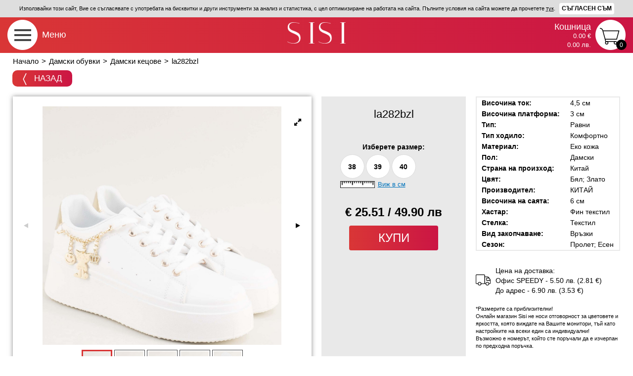

--- FILE ---
content_type: text/html; charset=UTF-8
request_url: https://www.sisi-bg.com/shoes/damski-obuvki/damski-ketsove/la282bzl?size=40
body_size: 12497
content:
<!DOCTYPE html><html
lang="bg"><head><meta
charset="utf-8"><meta
http-equiv="X-UA-Compatible" content="IE=edge"><meta
http-equiv="content-type" content="text/html; charset=UTF-8"><meta
name="viewport" content="width=device-width"><title> la282bzl - Sisi-bg.com</title><meta
name="description" content="Дамски, Бял, Злато, Еко кожа, КИТАЙ" /><meta
name="keywords" content="" /><meta
name="author" content="Sisi-bg.com"><meta
property="fb:app_id" content="1708002036145605" /><meta
property="fb:admins" content="stancho89" /><meta
property="og:title" content=" la282bzl" /><meta
property="og:type" content="product" /><meta
property="og:url" content="https://www.sisi-bg.com/shoes/damski-obuvki/damski-ketsove/la282bzl?size=40" /><meta
property="og:image" content="https://demo.zebra-online.com/app/webroot/uploaded/gallery/la828bzl-1-182724.jpg" /><meta
property="og:description" content="" /><meta
property="og:site_name" content="Sisi-bg.com" /><link
rel="stylesheet" type="text/css" href="/css/royal-slider/royalslider.css" /><link
rel="stylesheet" type="text/css" href="/css/royal-slider/rs-default-inverted.css" /><link
rel="stylesheet" type="text/css" href="/css/minified.css" /><link
rel="stylesheet" type="text/css" href="/css/minified_style.css?v=4.4" /><link
rel="canonical" href="/shoes/damski-obuvki/damski-ketsove/la282bzl" /><style type="text/css">#gallery-1>a {
			display: none;
		}
				.grecaptcha-badge{
			display: none !important;
		}</style> <script type="application/ld+json">{
			"@context": "http://schema.org",
			"@type": "Organization",
			"name": "Sisi-bg.com",
			"url": "https://www.sisi-bg.com",
			"logo": "https://www.sisi-bg.com/img/sisi-color.png",
			"contactPoint": [{
					"@type": "ContactPoint",
					"telephone": "(+359) 899-191-427",
					"contactType": "customer service"
				},
				{
					"@type": "ContactPoint",
					"telephone": "(+359) 899-191-407",
					"contactType": "customer service"
				}
			],
			"sameAs": ["https://www.facebook.com/ObuvkiSisi"]
		}</script>  <script>(function(i, s, o, g, r, a, m) {
			i['GoogleAnalyticsObject'] = r;
			i[r] = i[r] || function() {
				(i[r].q = i[r].q || []).push(arguments)
			}, i[r].l = 1 * new Date();
			a = s.createElement(o),
				m = s.getElementsByTagName(o)[0];
			a.async = 1;
			a.src = g;
			m.parentNode.insertBefore(a, m)
		})(window, document, 'script', 'https://www.google-analytics.com/analytics.js', 'ga');

		ga('create', 'UA-6431589-1', 'auto');
		ga('send', 'pageview');</script>  <script>!function(f,b,e,v,n,t,s)
        {if(f.fbq)return;n=f.fbq=function(){n.callMethod?
            n.callMethod.apply(n,arguments):n.queue.push(arguments)};
            if(!f._fbq)f._fbq=n;n.push=n;n.loaded=!0;n.version='2.0';
            n.queue=[];t=b.createElement(e);t.async=!0;
            t.src=v;s=b.getElementsByTagName(e)[0];
            s.parentNode.insertBefore(t,s)}(window, document,'script',
            'https://connect.facebook.net/en_US/fbevents.js');
        fbq('init', '335558970194503');
        fbq('track', 'PageView');
                fbq('track', 'ViewContent', {
            content_type: 'product', //either 'product' or 'product_group'
            content_ids: ['la282bzl'], //array of one or more product ids in the page
            value: 49.90, //OPTIONAL, but highly recommended
            currency: 'BGN' //REQUIRED if you a pass value
        });</script> <noscript> <img
height="1" width="1" style="display:none"
src="https://www.facebook.com/tr?id=335558970194503&ev=PageView&noscript=1"/> </noscript> <script async src="https://www.googletagmanager.com/gtag/js?id=AW-773982349"></script> <script>window.dataLayer = window.dataLayer || [];
		function gtag() {
			dataLayer.push(arguments);
		}
		gtag('js', new Date());
		gtag('config', 'AW-773982349');
		gtag('event', 'page_view', {
			'send_to': 'AW-773982349'
		});</script>  <script id="mcjs">!function(c,h,i,m,p){m=c.createElement(h),p=c.getElementsByTagName(h)[0],m.async=1,m.src=i,p.parentNode.insertBefore(m,p)}(document,"script","https://chimpstatic.com/mcjs-connected/js/users/b67a7567d79c01d3ee1005546/e861c276726b1a369759ab22f.js");</script> </head><body
class="cbp-spmenu-push shoes"><div
id="fb-root"></div> <script>/*<![CDATA[*/(function(d, s, id) {
				var js, fjs = d.getElementsByTagName(s)[0];
				if (d.getElementById(id)) return;
				js = d.createElement(s);
				js.id = id;
				js.src = "//connect.facebook.net/bg_BG/sdk.js#xfbml=1&version=v2.4&appId=1708002036145605";
				fjs.parentNode.insertBefore(js, fjs);
			}(document, 'script', 'facebook-jssdk'));/*]]>*/</script> <div
class="darken"></div><div
class="whole-page-loader"></div><div
class="eu-cookie"> Използвайки този сайт, Вие се съгласявате с употребата на бисквитки и други инструменти за анализ и статистика, с цел оптимизиране на работата на сайта. Пълните условия на сайта можете да прочетете <a
style="text-decoration: underline;" href="/info/usloviya-za-polzvane" title="Условия за ползване на сайта" target="_blank">тук</a>. <button>Съгласен съм</button> <script type="text/javascript">document.addEventListener("DOMContentLoaded", function() {
                    $(window).load(function() {
                        $(".eu-cookie button").click(function(){
                            $.ajax({ url: "/cartactions/eu-cookie-accept" }).done(function( msg ) { $(".eu-cookie").slideUp(400); });
                        });
                    });
                });</script> </div> <header
class="clearfix"> <span
class="main-menu" id="showLeftPush"> <label>Меню</label> </span><a
class="logo" href="/" title="Sisi-bg"> <img
src="/img/sisi.png" alt="Онлайн магазин за обувки Sisi" width="118" height="43" /> </a><div
class="mob-btn shopping-cart" data-url="/shoppingcart"><div
class="mob-cart "> <span
class="qty">0</span></div><div
class="info"> <span>Кошница</span> <span><strong> 0.00 € <br> 0.00 лв. </strong></span></div><div
class="products clear" ><div
class="prods-wrapper"><div
class="loader"></div><div
class="empty-cart"> Празна кошница</div></div> <span
class="total"> Общо:
00.00 лв. <br> 00.00 € </span></div></div> </header><div
class="brcrmb-filter-sort inner clearfix"><div
class="breadcrumbs clearfix inner-br"><div
itemscope="" itemtype="http://data-vocabulary.org/Breadcrumb"> <a
href="/" itemprop="url" title="Начало"> <span
itemprop="title">Начало</span> </a></div><div> &gt;</div><div
itemscope="" itemtype="http://data-vocabulary.org/Breadcrumb"> <a
href="/shoes/damski-obuvki" itemprop="url" title="Дамски обувки"> <span
itemprop="title">Дамски обувки</span> </a></div><div> &gt;</div><div
itemscope="" itemtype="http://data-vocabulary.org/Breadcrumb"> <a
href="/shoes/damski-obuvki/damski-ketsove" itemprop="url" title="Дамски кецове"> <span
itemprop="title">Дамски кецове</span> </a></div><div> &gt;</div><div
itemscope="" itemtype="http://data-vocabulary.org/Breadcrumb"> <a
href="/shoes/damski-obuvki/damski-ketsove/la282bzl" itemprop="url" title=" la282bzl"> <span
itemprop="title"> la282bzl</span> </a></div></div><div
class="hidden-md hidden-lg"></div> <button
onclick="window.history.back();" class="btn red-btn-rounded-sm browser-back"> <img
src="/img/icons/arrow-left-white.png" alt="" /> Назад </button></div><div
class="main-menu-left cbp-spmenu cbp-spmenu-vertical cbp-spmenu-left clearfloat" id="cbp-spmenu-s1"><div
class="heading"> <strong>Меню</strong> <button
class="close" title="Затвори" aria-label="Затвори"> </button></div><div
class="clear"></div><div
id="dl-menu" class="dl-menuwrapper"><ul
class="dl-menu dl-menuopen"><li
class="m-bottom-30"> <label
class="group-label">Търсене:</label><form
class="search clearfix" action="/search" method="get"> <input
id="productsearch" type="search" name="q" placeholder="Търсене" value="" /> <input
type="submit" value="" /></form></li><li
class="categories"> <a
class="text-btns active" href="#" >Дамски обувки</a><ul
class="dl-submenu"><li
class="sub-title"> Дамски обувки</li><li><div
class="link-group m-bottom-30 m-top-5"> <a
class="text-btns from-all-cats" href="/shoes/damski-obuvki/vsichki">Всички дамски обувки(2670)</a> <a
class="text-btns" href="/shoes/damski-obuvki/damski-boti">Дамски боти(835)</a> <a
class="text-btns" href="/shoes/damski-obuvki/damski-botushi">Дамски ботуши(77)</a> <a
class="text-btns" href="/shoes/damski-obuvki/damski-snikarsi">Дамски сникърси(460)</a> <a
class="text-btns" href="/shoes/damski-obuvki/damski-klarkove">Дамски кларкове(100)</a> <a
class="text-btns" href="/shoes/damski-obuvki/damski-domashni-pantofi">Дамски домашни пантофи(82)</a> <a
class="text-btns" href="/shoes/damski-obuvki/damski-loufari">Дамски лоуфъри(95)</a> <a
class="text-btns" href="/shoes/damski-obuvki/damski-ravni-obuvki">Дамски равни обувки(292)</a> <a
class="text-btns" href="/shoes/damski-obuvki/damski-obuvki-na-sreden-tok">Дамски обувки на среден ток(140)</a> <a
class="text-btns" href="/shoes/damski-obuvki/damski-obuvki-na-visok-tok">Дамски обувки на висок ток(62)</a> <a
class="text-btns" href="/shoes/damski-obuvki/damski-obuvki-na-platforma">Дамски обувки на платформа(64)</a> <a
class="text-btns" href="/shoes/damski-obuvki/damski-sandali">Дамски сандали(322)</a> <a
class="text-btns" href="/shoes/damski-obuvki/damski-chehli-i-sabo">Дамски чехли и сабо(15)</a> <a
class="text-btns" href="/shoes/damski-obuvki/damski-maratonki">Дамски маратонки(68)</a> <a
class="text-btns active" href="/shoes/damski-obuvki/damski-ketsove">Дамски кецове(49)</a> <a
class="text-btns" href="/shoes/damski-obuvki/damski-apreski">Дамски апрески(9)</a></div></li><li
class="categories wide "><div
class="link-group" style="margin-top: -30px; margin-bottom: 0px;"> <a
class="text-btns parent " href="#" title=""> <img
class="lazyload" data-src="https://www.sisi-bg.com/img/paint-bucket.png" alt="" width="23" height="20" style="height:20px;margin:-3px 4px 0px -1px;"> Пазарувай по цвят </a></div><ul
class="dl-submenu"><li
class="sub-title">Дамски обувки по цвят</li><li><div
class="m-bottom-30 m-top-5 link-group"> <a
class="text-btns " href="/colors/bezhovi/damski-obuvki" title="Бежов"> Бежов </a> <a
class="text-btns " href="/colors/bordo/damski-obuvki" title="Бордо"> Бордо </a> <a
class="text-btns " href="/colors/bronz/damski-obuvki" title="Бронз"> Бронз </a> <a
class="text-btns " href="/colors/beli/damski-obuvki" title="Бял"> Бял </a> <a
class="text-btns " href="/colors/grafit/damski-obuvki" title="Графит"> Графит </a> <a
class="text-btns " href="/colors/zhalti/damski-obuvki" title="Жълт"> Жълт </a> <a
class="text-btns " href="/colors/zeleni/damski-obuvki" title="Зелен"> Зелен </a> <a
class="text-btns " href="/colors/zlatni/damski-obuvki" title="Злато"> Злато </a> <a
class="text-btns " href="/colors/kafevi/damski-obuvki" title="Кафяво"> Кафяво </a> <a
class="text-btns " href="/colors/lilavi/damski-obuvki" title="Лилав"> Лилав </a> <a
class="text-btns " href="/colors/oranzhevi/damski-obuvki" title="Оранж"> Оранж </a> <a
class="text-btns " href="/colors/pastri/damski-obuvki" title="Пъстър"> Пъстър </a> <a
class="text-btns " href="/colors/rozovi/damski-obuvki" title="Розов"> Розов </a> <a
class="text-btns " href="/colors/svetlo-kafiavi/damski-obuvki" title="Светло кафяв"> Светло кафяв </a> <a
class="text-btns " href="/colors/sivi/damski-obuvki" title="Сив"> Сив </a> <a
class="text-btns " href="/colors/sini/damski-obuvki" title="Син"> Син </a> <a
class="text-btns " href="/colors/srebarni/damski-obuvki" title="Сребро"> Сребро </a> <a
class="text-btns " href="/colors/tamno-kafiavi/damski-obuvki" title="Тъмно кафяв"> Тъмно кафяв </a> <a
class="text-btns " href="/colors/ciklameni/damski-obuvki" title="Цикламен"> Цикламен </a> <a
class="text-btns " href="/colors/cherveni/damski-obuvki" title="Червен"> Червен </a> <a
class="text-btns " href="/colors/cherni/damski-obuvki" title="Черен"> Черен </a> <a
class="text-btns " href="/colors/Svetlo%20bezhovi/damski-obuvki" title="Светло бежов"> Светло бежов </a> <a
class="text-btns " href="/colors/Svetlo%20zelen/damski-obuvki" title="Светло зелен"> Светло зелен </a> <a
class="text-btns " href="/colors/Svetlo%20sini/damski-obuvki" title="Светло син"> Светло син </a> <a
class="text-btns " href="/colors/tamno-sini/damski-obuvki" title="Тъмно син"> Тъмно син </a> <a
class="text-btns " href="/colors/perleni/damski-obuvki" title="Перлен"> Перлен </a></div></li></ul></li></ul></li><li
class="categories"> <a
class="text-btns" href="#" >Разпродажба</a><ul
class="dl-submenu"><li
class="sub-title"> Разпродажба</li><li><div
class="link-group m-bottom-30 m-top-5"> <a
class="text-btns from-all-cats" href="/shoes/razprodazhba/vsichki">Всички от разпродажба(21)</a> <a
class="text-btns" href="/shoes/razprodazhba/damski-obuvki">Дамски обувки(21)</a> <a
class="text-btns" href="/shoes/razprodazhba/mazhki-obuvki">Мъжки обувки(0)</a> <a
class="text-btns" href="/shoes/razprodazhba/chanti-i-ranitsi">Чанти и раници(0)</a></div></li></ul></li><li
class="categories"> <a
class="text-btns" href="#" >Мъжки обувки</a><ul
class="dl-submenu"><li
class="sub-title"> Мъжки обувки</li><li><div
class="link-group m-bottom-30 m-top-5"> <a
class="text-btns from-all-cats" href="/shoes/mazhki-obuvki/vsichki">Всички мъжки обувки(384)</a> <a
class="text-btns" href="/shoes/mazhki-obuvki/mazhki-ezhednevni-obuvki">Мъжки ежедневни обувки(123)</a> <a
class="text-btns" href="/shoes/mazhki-obuvki/mazhki-boti">Мъжки боти(71)</a> <a
class="text-btns" href="/shoes/mazhki-obuvki/mazhki-ofitsialni-obuvki">Мъжки официални обувки(33)</a> <a
class="text-btns" href="/shoes/mazhki-obuvki/mazhki-pantofi">Мъжки пантофи(42)</a> <a
class="text-btns" href="/shoes/mazhki-obuvki/mazhki-maratonki-i-ketsove">Мъжки маратонки и кецове(77)</a> <a
class="text-btns" href="/shoes/mazhki-obuvki/mazhki-chehli-i-sandali">Мъжки чехли и сандали(38)</a></div></li><li
class="categories wide "><div
class="link-group" style="margin-top: -30px; margin-bottom: 0px;"> <a
class="text-btns parent " href="#" title=""> <img
class="lazyload" data-src="https://www.sisi-bg.com/img/paint-bucket.png" alt="" width="23" height="20" style="height:20px;margin:-3px 4px 0px -1px;"> Пазарувай по цвят </a></div><ul
class="dl-submenu"><li
class="sub-title">Мъжки обувки по цвят</li><li><div
class="m-bottom-30 m-top-5 link-group"> <a
class="text-btns " href="/colors/bezhovi/mazhki-obuvki" title="Бежов"> Бежов </a> <a
class="text-btns " href="/colors/bordo/mazhki-obuvki" title="Бордо"> Бордо </a> <a
class="text-btns " href="/colors/bronz/mazhki-obuvki" title="Бронз"> Бронз </a> <a
class="text-btns " href="/colors/beli/mazhki-obuvki" title="Бял"> Бял </a> <a
class="text-btns " href="/colors/grafit/mazhki-obuvki" title="Графит"> Графит </a> <a
class="text-btns " href="/colors/zhalti/mazhki-obuvki" title="Жълт"> Жълт </a> <a
class="text-btns " href="/colors/zeleni/mazhki-obuvki" title="Зелен"> Зелен </a> <a
class="text-btns " href="/colors/zlatni/mazhki-obuvki" title="Злато"> Злато </a> <a
class="text-btns " href="/colors/kafevi/mazhki-obuvki" title="Кафяво"> Кафяво </a> <a
class="text-btns " href="/colors/lilavi/mazhki-obuvki" title="Лилав"> Лилав </a> <a
class="text-btns " href="/colors/oranzhevi/mazhki-obuvki" title="Оранж"> Оранж </a> <a
class="text-btns " href="/colors/pastri/mazhki-obuvki" title="Пъстър"> Пъстър </a> <a
class="text-btns " href="/colors/rozovi/mazhki-obuvki" title="Розов"> Розов </a> <a
class="text-btns " href="/colors/svetlo-kafiavi/mazhki-obuvki" title="Светло кафяв"> Светло кафяв </a> <a
class="text-btns " href="/colors/sivi/mazhki-obuvki" title="Сив"> Сив </a> <a
class="text-btns " href="/colors/sini/mazhki-obuvki" title="Син"> Син </a> <a
class="text-btns " href="/colors/srebarni/mazhki-obuvki" title="Сребро"> Сребро </a> <a
class="text-btns " href="/colors/tamno-kafiavi/mazhki-obuvki" title="Тъмно кафяв"> Тъмно кафяв </a> <a
class="text-btns " href="/colors/ciklameni/mazhki-obuvki" title="Цикламен"> Цикламен </a> <a
class="text-btns " href="/colors/cherveni/mazhki-obuvki" title="Червен"> Червен </a> <a
class="text-btns " href="/colors/cherni/mazhki-obuvki" title="Черен"> Черен </a> <a
class="text-btns " href="/colors/Svetlo%20bezhovi/mazhki-obuvki" title="Светло бежов"> Светло бежов </a> <a
class="text-btns " href="/colors/Svetlo%20zelen/mazhki-obuvki" title="Светло зелен"> Светло зелен </a> <a
class="text-btns " href="/colors/Svetlo%20sini/mazhki-obuvki" title="Светло син"> Светло син </a> <a
class="text-btns " href="/colors/tamno-sini/mazhki-obuvki" title="Тъмно син"> Тъмно син </a> <a
class="text-btns " href="/colors/perleni/mazhki-obuvki" title="Перлен"> Перлен </a></div></li></ul></li></ul></li><li
class="categories"> <a
class="text-btns" href="#" >Чанти раници и портмонета</a><ul
class="dl-submenu"><li
class="sub-title"> Чанти раници и портмонета</li><li><div
class="link-group m-bottom-30 m-top-5"> <a
class="text-btns from-all-cats" href="/shoes/chanti-ranitsi-i-portmoneta/vsichki">Всички чанти(374)</a> <a
class="text-btns" href="/shoes/chanti-ranitsi-i-portmoneta/damski-chanti">Дамски чанти(233)</a> <a
class="text-btns" href="/shoes/chanti-ranitsi-i-portmoneta/damski-ranitsi">Дамски раници(67)</a> <a
class="text-btns" href="/shoes/chanti-ranitsi-i-portmoneta/mazhki-chanti">Мъжки чанти(0)</a> <a
class="text-btns" href="/shoes/chanti-ranitsi-i-portmoneta/damski-portmoneta">Дамски портмонета(63)</a> <a
class="text-btns" href="/shoes/chanti-ranitsi-i-portmoneta/mazhki-portmoneta">Мъжки портмонета(11)</a></div></li></ul></li><li
class="categories"> <a
class="text-btns" href="#" >Джапанки</a><ul
class="dl-submenu"><li
class="sub-title"> Джапанки</li><li><div
class="link-group m-bottom-30 m-top-5"> <a
class="text-btns from-all-cats" href="/shoes/dzhapanki/vsichki">Всички джапанки(167)</a> <a
class="text-btns" href="/shoes/dzhapanki/damski-dzhapanki-sandali">Дамски джапанки-сандали(25)</a> <a
class="text-btns" href="/shoes/dzhapanki/damski-dzhapanki-mezhdu-prasta">Дамски джапанки между пръста(55)</a> <a
class="text-btns" href="/shoes/dzhapanki/damski-dzhapanki-tsyala-lenta">Дамски джапанки цяла лента(39)</a> <a
class="text-btns" href="/shoes/dzhapanki/mazhki-dzhapanki-sandali">Мъжки джапанки-сандали(2)</a> <a
class="text-btns" href="/shoes/dzhapanki/mazhki-dzhapanki-mezhdu-prasta">Мъжки джапанки между пръста(10)</a> <a
class="text-btns" href="/shoes/dzhapanki/mazhki-dzhapanki-tsyala-lenta">Мъжки джапанки цяла лента(16)</a> <a
class="text-btns" href="/shoes/dzhapanki/detski-dzhapanki-chehli-sandali">Детски джапанки чехли сандали(20)</a></div></li></ul></li><li
class="categories"> <a
class="text-btns" href="#" >Детски обувки</a><ul
class="dl-submenu"><li
class="sub-title"> Детски обувки</li><li><div
class="link-group m-bottom-30 m-top-5"> <a
class="text-btns from-all-cats" href="/shoes/detski-obuvki/vsichki">Всички детски обувки(0)</a> <a
class="text-btns" href="/shoes/detski-obuvki/detski-obuvki">Детски обувки(0)</a> <a
class="text-btns" href="/shoes/detski-obuvki/detski-maratonki-i-ketsove">Детски маратонки и кецове(0)</a></div></li></ul></li><li
class="categories"> <a
class="text-btns" href="#" >Стелки и козметика</a><ul
class="dl-submenu"><li
class="sub-title"> Стелки и козметика</li><li><div
class="link-group m-bottom-30 m-top-5"> <a
class="text-btns from-all-cats" href="/shoes/stelki-i-kozmetika/vsichki">Всички(65)</a> <a
class="text-btns" href="/shoes/stelki-i-kozmetika/stelki-za-obuvki">Стелки за обувки(24)</a> <a
class="text-btns" href="/shoes/stelki-i-kozmetika/podlozhki-i-razdeliteli">Подложки и разделители(7)</a> <a
class="text-btns" href="/shoes/stelki-i-kozmetika/kozmetika-za-obuvki-i-hodila">Козметика за обувки и ходила(34)</a> <a
class="text-btns" href="/shoes/stelki-i-kozmetika/obuvalki">Обувалки(0)</a></div></li></ul></li><li
class="categories"> <a
class="text-btns" href="#" >Аксесоари</a><ul
class="dl-submenu"><li
class="sub-title"> Аксесоари</li><li><div
class="link-group m-bottom-30 m-top-5"> <a
class="text-btns from-all-cats" href="/shoes/aksesoari/vsichki">Всички аксесоари(10)</a> <a
class="text-btns" href="/shoes/aksesoari/chadari">Чадъри(0)</a> <a
class="text-btns" href="/shoes/aksesoari/chashi">Чаши(4)</a> <a
class="text-btns" href="/shoes/aksesoari/himikalki-i-molivi">Химикалки и моливи(3)</a> <a
class="text-btns" href="/shoes/aksesoari/shapki">Шапки(3)</a></div></li></ul></li><li
class="categories wide"> <a
class="text-btns parent" href="#" title="Нови модели"> Нови модели </a><ul
class="dl-submenu"><li
class="sub-title">Нови модели</li><li><div
class="m-bottom-30 m-top-5 link-group"> <a
rel="nofollow" class="text-btns" href="/list/new" title="Всички нови"> Всички нови </a> <a
rel="nofollow" class="text-btns" href="https://www.sisi-bg.com/shoes/damski-obuvki/vsichki?price_from=0&price_to=311&show_only%5B%5D=new" title="Нова дамска колекция"> Нова дамска колекция </a> <a
rel="nofollow" class="text-btns" href="https://www.sisi-bg.com/shoes/mazhki-obuvki/vsichki?price_from=12&price_to=223&show_only%5B%5D=new" title="Нова мъжка колекция"> Нова мъжка колекция </a> <a
rel="nofollow" class="text-btns" href="https://www.sisi-bg.com/shoes/detski-obuvki/vsichki?price_from=5&price_to=194&show_only%5B%5D=new" title="Нова детска колекция"> Нова детска колекция </a> <a
rel="nofollow" class="text-btns" href="https://www.sisi-bg.com/shoes/chanti-ranitsi-i-portmoneta/vsichki?price_from=0&price_to=285&show_only%5B%5D=new" title="Нова колекция чанти"> Нова колекция чанти </a></div></li></ul></li><li
class="categories wide"> <a
class="text-btns parent" href="#" title="Намаления"> Намаления </a><ul
class="dl-submenu"><li
class="sub-title">Намаления</li><li><div
class="m-bottom-30 m-top-5 link-group"> <a
rel="nofollow" class="text-btns" href="/list/promo" title="Всички намалени"> Всички намалени </a> <a
rel="nofollow" class="text-btns" href="https://www.sisi-bg.com/shoes/damski-obuvki/vsichki?price_from=0&price_to=311&show_only%5B%5D=promo" title="Намалени дамски обувки"> Намалени дамски обувки </a> <a
rel="nofollow" class="text-btns" href="https://www.sisi-bg.com/shoes/mazhki-obuvki/vsichki?price_from=12&price_to=223&show_only%5B%5D=promo" title="Намалени мъжки обувки"> Намалени мъжки обувки </a> <a
rel="nofollow" class="text-btns" href="https://www.sisi-bg.com/shoes/detski-obuvki/vsichki?price_from=5&price_to=194&show_only%5B%5D=promo" title="Намалени детски обувки"> Намалени детски обувки </a> <a
rel="nofollow" class="text-btns" href="https://www.sisi-bg.com/shoes/chanti-ranitsi-i-portmoneta/vsichki?price_from=0&price_to=285&show_only%5B%5D=promo" title="Намалени чанти и раници"> Намалени чанти и раници </a></div></li></ul></li><li
class="categories "> <a
class="text-btns parent " href="#" title="Производители"> Производители </a><ul
class="dl-submenu"><li
class="sub-title">Производители</li><li><div
class="m-bottom-30 m-top-5 link-group"> <a
rel="nofollow" class="text-btns " href="/makes/alberola" title="ALBEROLA"> ALBEROLA </a> <a
rel="nofollow" class="text-btns " href="/makes/anekke" title="ANEKKE"> ANEKKE </a> <a
rel="nofollow" class="text-btns " href="/makes/arbitro" title="ARBITRO"> ARBITRO </a> <a
rel="nofollow" class="text-btns " href="/makes/azaleia" title="AZALEIA"> AZALEIA </a> <a
rel="nofollow" class="text-btns " href="/makes/bama" title="BAMA"> BAMA </a> <a
rel="nofollow" class="text-btns " href="/makes/bulldozer" title="BULLDOZER"> BULLDOZER </a> <a
rel="nofollow" class="text-btns " href="/makes/caprice" title="CAPRICE"> CAPRICE </a> <a
rel="nofollow" class="text-btns " href="/makes/carmela" title="CARMELA"> CARMELA </a> <a
rel="nofollow" class="text-btns " href="/makes/copacabana" title="COPACABANA"> COPACABANA </a> <a
rel="nofollow" class="text-btns " href="/makes/democrata" title="DEMOCRATA"> DEMOCRATA </a> <a
rel="nofollow" class="text-btns " href="/makes/david-jones" title="DAVID JONES"> DAVID JONES </a> <a
rel="nofollow" class="text-btns " href="/makes/ego" title="EGO"> EGO </a> <a
rel="nofollow" class="text-btns " href="/makes/dinamic" title="DINAMIC"> DINAMIC </a> <a
rel="nofollow" class="text-btns " href="/makes/gold-care" title="GOLD CARE"> GOLD CARE </a> <a
rel="nofollow" class="text-btns " href="/makes/ipanema" title="IPANEMA"> IPANEMA </a> <a
rel="nofollow" class="text-btns " href="/makes/jana" title="JANA"> JANA </a> <a
rel="nofollow" class="text-btns " href="/makes/jungla" title="JUNGLA"> JUNGLA </a> <a
rel="nofollow" class="text-btns " href="/makes/karyoka" title=" KARYOKA"> KARYOKA </a> <a
rel="nofollow" class="text-btns " href="/makes/grand-attack" title="GRAND ATTACK"> GRAND ATTACK </a> <a
rel="nofollow" class="text-btns " href="/makes/grendha" title="GRENDHA"> GRENDHA </a> <a
rel="nofollow" class="text-btns " href="/makes/lee-cooper" title="LEE COOPER"> LEE COOPER </a> <a
rel="nofollow" class="text-btns " href="/makes/lola-rico" title="LOLA RICO"> LOLA RICO </a> <a
rel="nofollow" class="text-btns " href="/makes/luzon" title="LUZON"> LUZON </a> <a
rel="nofollow" class="text-btns " href="/makes/loretta" title="LORETTA"> LORETTA </a> <a
rel="nofollow" class="text-btns " href="/makes/marco-tozzi" title="MARCO TOZZI"> MARCO TOZZI </a> <a
rel="nofollow" class="text-btns " href="/makes/nota-bene" title="NOTA BENE"> NOTA BENE </a> <a
rel="nofollow" class="text-btns " href="/makes/pedag" title="PEDAG"> PEDAG </a> <a
rel="nofollow" class="text-btns " href="/makes/mat-star" title="MAT STAR"> MAT STAR </a> <a
rel="nofollow" class="text-btns " href="/makes/portania" title="PORTANIA"> PORTANIA </a> <a
rel="nofollow" class="text-btns " href="/makes/remonte" title="REMONTE"> REMONTE </a> <a
rel="nofollow" class="text-btns " href="/makes/plakton" title="PLAKTON"> PLAKTON </a> <a
rel="nofollow" class="text-btns " href="/makes/relax" title="RELAX"> RELAX </a> <a
rel="nofollow" class="text-btns " href="/makes/rider" title="RIDER"> RIDER </a> <a
rel="nofollow" class="text-btns " href="/makes/spesita" title="SPESITA"> SPESITA </a> <a
rel="nofollow" class="text-btns " href="/makes/skechers" title="SKECHERS"> SKECHERS </a> <a
rel="nofollow" class="text-btns " href="/makes/verbenas" title="VERBENAS"> VERBENAS </a> <a
rel="nofollow" class="text-btns " href="/makes/rieker" title="RIEKER"> RIEKER </a> <a
rel="nofollow" class="text-btns " href="/makes/s-oliver" title="S.OLIVER"> S.OLIVER </a> <a
rel="nofollow" class="text-btns " href="/makes/salamander" title="SALAMANDER"> SALAMANDER </a> <a
rel="nofollow" class="text-btns " href="/makes/silverpolo" title="SILVER & POLO"> SILVER & POLO </a> <a
rel="nofollow" class="text-btns " href="/makes/valeria%27s" title="VALERIA'S"> VALERIA'S </a> <a
rel="nofollow" class="text-btns " href="/makes/tamaris" title="TAMARIS"> TAMARIS </a> <a
rel="nofollow" class="text-btns " href="/makes/zaxy" title="ZAXY"> ZAXY </a> <a
rel="nofollow" class="text-btns " href="/makes/cortina%20eu" title="CORTINA"> CORTINA </a> <a
rel="nofollow" class="text-btns " href="/makes/bulgaria" title="БЪЛГАРИЯ"> БЪЛГАРИЯ </a> <a
rel="nofollow" class="text-btns " href="/makes/italy" title="ИТАЛИЯ"> ИТАЛИЯ </a> <a
rel="nofollow" class="text-btns " href="/makes/china" title="КИТАЙ"> КИТАЙ </a> <a
rel="nofollow" class="text-btns " href="/makes/turkey-premium" title="Turkey Premium"> Turkey Premium </a> <a
rel="nofollow" class="text-btns " href="/makes/turkey" title="ТУРЦИЯ"> ТУРЦИЯ </a> <a
rel="nofollow" class="text-btns " href="/makes/lulu" title="LULU"> LULU </a> <a
rel="nofollow" class="text-btns " href="/makes/refresh" title="REFRESH"> REFRESH </a> <a
rel="nofollow" class="text-btns " href="/makes/xti" title="XTI"> XTI </a> <a
rel="nofollow" class="text-btns " href="/makes/laur%D0%B0-vita" title="LAURA VITA"> LAURA VITA </a> <a
rel="nofollow" class="text-btns " href="/makes/pikolinos" title="PIKOLINOS"> PIKOLINOS </a> <a
rel="nofollow" class="text-btns " href="/makes/emma" title="EMMA"> EMMA </a> <a
rel="nofollow" class="text-btns " href="/makes" title="Испания"> Испания </a></div></li></ul></li><li
class="categories "> <a
class="text-btns parent " href="#" title="">Блог</a><ul
class="dl-submenu"><li
class="sub-title">Блог</li><li><div
class="m-bottom-30 m-top-5 link-group"> <a
href="/blog" class="text-btns ">Всички</a> <a
href="/blog/novini" class="text-btns ">Новини</a></div></li></ul></li><li
class="categories m-bottom-30 "> <a
class="text-btns parent " href="#" title="Специални предложения">Специални предложения</a><ul
class="dl-submenu"><li
class="sub-title">Специални предложения</li><li><div
class="m-bottom-30 m-top-5 link-group"> <a
href="/focus/domashni-pantofi" class="text-btns ">Домашни пантофи(16)</a> <a
href="/focus/premium-brands" class="text-btns ">PREMIUM BRANDS(498)</a> <a
href="/focus/razprodazhba" class="text-btns ">РАЗПРОДАЖБА(0)</a> <a
href="/focus/brazilski-dzhapanki-i-sandali-ipanema" class="text-btns ">Бразилски джапанки и сандали IPANEMA(53)</a> <a
href="/focus/maratonki-i-ketsove-cortina-belgiya" class="text-btns ">Маратонки и кецове Cortina - Белгия(35)</a> <a
href="/focus/damski-chanti-20" class="text-btns ">Дамски чанти - последни бройки(72)</a> <a
href="/focus/carmela-xti-i-refresh" class="text-btns ">CARMELA, XTI и REFRESH(56)</a> <a
href="/focus/sezonni-namaleniya" class="text-btns ">СЕЗОННИ НАМАЛЕНИЯ (869)</a> <a
href="/focus/jana-i-soliver" class="text-btns ">JANA и S.OLIVER(174)</a> <a
href="/focus/ispanska-koleda" class="text-btns ">Испанска коледа(32)</a> <a
href="/focus/namaleni-obuvki" class="text-btns ">Намалени обувки(92)</a> <a
href="/focus/anekke-esenzima-2025-2026-namalenie" class="text-btns ">Anekke Есен/Зима 2025-2026 намаление(86)</a> <a
href="/focus/namaleni-modeli" class="text-btns ">Намалени модели(124)</a> <a
href="/focus/anekke-2026-proletlyato" class="text-btns ">Anekke 2026 Пролет/Лято(42)</a> <a
href="/focus/damski-boti-ot-20-do-50-evro" class="text-btns ">Дамски боти от 20 до 50 евро(215)</a></div></li></ul></li><li><label
class="group-label">Профил:</label><div
class="link-group m-bottom-30"> <a
class="text-btns " href="/login" title="Вход">Вход</a> <a
class="text-btns " href="/login?action=register" title="Регистрация">Регистрация</a></div><label
class="group-label">Информация:</label><div
class="link-group m-bottom-30"> <a
class="text-btns " href="/info/za-nas" title="За нас">За нас</a> <a
class="text-btns " href="/info/usloviya-za-polzvane" title="Условия за ползване">Условия за ползване</a> <a
class="text-btns " href="/info/dostavka-i-plashtane" title="Доставка и плащане">Доставка и плащане</a> <a
class="text-btns " href="/info/politika-za-zashtita-na-lichnite-danni" title="Политика за защита на личните данни">Политика за защита на личните данни</a> <a
class="text-btns " href="/info/kontakti" title="Контакти">Контакти</a></div></li></ul></div><div
class="clear"></div><div
class="txt-align-center"> <a
class="soc" rel="noreferrer" href="https://www.facebook.com/ObuvkiSisi" title="Последвайте ни във Facebook!" target="_blank"> <img
class="lazyload" data-src="https://www.sisi-bg.com/img/facebook.png" alt="Последвайте ни във Facebook!" width="64" height="64"> </a><a
class="soc" rel="noreferrer" href="https://www.instagram.com/magazinzaobuvkisisi" title="Последвайте ни в Instagram!" target="_blank"> <img
class="lazyload" data-src="https://www.sisi-bg.com/img/insta.png" alt="Последвайте ни в Instagram!" width="64" height="64"> </a></div><div
class="contacts"> <a
href="tel:00359899191404" title="Набери 0899 19 14 04">0899 19 14 04</a> <a
href="tel:00359899191407" title="Набери 0899 19 14 07">0899 19 14 07</a></div><div
class="contacts"> <strong>Работно време с клиенти:</strong> <span>Понеделник – петък: </span> <span>09:00 – 17:00 ч.</span></div><a
class="bottom-logo" href="/" title="Sisi-bg.com"> <img
class="lazyload" data-src="https://www.sisi-bg.com/img/sisi-color.png" alt="Онлайн магазин за обувки Sisi" width="144" height="52"> </a></div><div
style="display:none;" itemscope itemtype="http://schema.org/Product"> <a
itemprop="url" href="https://www.sisi-bg.com/shoes/damski-obuvki/damski-ketsove/la282bzl?size=40"><div
itemprop="name"> <strong> la282bzl</strong></div> </a><div
itemprop="description"></div><div>Model: <span
itemprop="model">la282bzl</span></div><div
itemprop="offers" itemscope itemtype="http://schema.org/Offer"> <span
itemprop="price">49.90</span><link
itemprop="itemCondition" href="http://schema.org/NewCondition" /> New</div></div><div
class="container"><div
class="row product-details"><div
class="col-lg-6 col-md-8 main-image clearfix"><div
class="parameter_icons"> <img
alt="" onload="this.width/=2;this.onload=null;" src="https://demo.zebra-online.com/app/webroot/uploaded/0265ee532b946153e0206669d0707bf86df435e2.png" ></div><div
id="gallery-1" class="royalSlider rsDefaultInv"> <a
class="rsImg" data-rsbigimg="https://demo.zebra-online.com/app/webroot/uploaded/gallery/la828bzl-1-182724.jpg" href="https://demo.zebra-online.com/app/webroot/uploaded/gallery/la828bzl-1-182724.jpg"> <img
class="rsTmb" src="https://demo.zebra-online.com/app/webroot/uploaded/gallery/thumbs/la828bzl-1-182724.jpg" alt=" la282bzl" > </a> <a
class="rsImg" data-rsbigimg="https://demo.zebra-online.com/app/webroot/uploaded/gallery/la828bzl-2-182725.jpg" href="https://demo.zebra-online.com/app/webroot/uploaded/gallery/la828bzl-2-182725.jpg"> <img
class="rsTmb" src="https://demo.zebra-online.com/app/webroot/uploaded/gallery/thumbs/la828bzl-2-182725.jpg" alt="" > </a> <a
class="rsImg" data-rsbigimg="https://demo.zebra-online.com/app/webroot/uploaded/gallery/la828bzl-3-182726.jpg" href="https://demo.zebra-online.com/app/webroot/uploaded/gallery/la828bzl-3-182726.jpg"> <img
class="rsTmb" src="https://demo.zebra-online.com/app/webroot/uploaded/gallery/thumbs/la828bzl-3-182726.jpg" alt="" > </a> <a
class="rsImg" data-rsbigimg="https://demo.zebra-online.com/app/webroot/uploaded/gallery/la828bzl-4-182727.jpg" href="https://demo.zebra-online.com/app/webroot/uploaded/gallery/la828bzl-4-182727.jpg"> <img
class="rsTmb" src="https://demo.zebra-online.com/app/webroot/uploaded/gallery/thumbs/la828bzl-4-182727.jpg" alt="" > </a> <a
class="rsImg" data-rsbigimg="https://demo.zebra-online.com/app/webroot/uploaded/gallery/la828bzl-5-182728.jpg" href="https://demo.zebra-online.com/app/webroot/uploaded/gallery/la828bzl-5-182728.jpg"> <img
class="rsTmb" src="https://demo.zebra-online.com/app/webroot/uploaded/gallery/thumbs/la828bzl-5-182728.jpg" alt="" > </a></div></div><div
class="col-lg-3 col-md-4 main-info clearfix"><h1 class="pt-serif"> la282bzl</h1><div
class="fb-like" data-href="https://www.sisi-bg.com/shoes/damski-obuvki/damski-ketsove/la282bzl?size=40" data-layout="button_count" data-action="like" data-show-faces="true" data-share="true"></div><div
class="main-info-cont"><form
id="add-to-cart" action="/cartactions/addproduct"> <span
class="label">Изберете размер:</span><div
class="boxes-multiselect sizes clearfix"> <input
type="radio" name="prod_size_id"  value="56" id="56" /> <label
for="56">38</label> <input
type="radio" name="prod_size_id"  value="57" id="57" /> <label
for="57">39</label> <input
type="radio" name="prod_size_id"  value="58" id="58" /> <label
for="58">40</label></div> <a
class="sizetable" href="/sizetables" target="_blank" title="Отвори таблица с размери">Виж в см</a><div
class="clear"></div><div
class="prices "> <span
class="price"> € 25.51										/ 49.90 лв </span></div><input
type="hidden" name="prod_qty" value="1" /> <input
type="hidden" name="prod_id" value="46638" /> <input
type="hidden" name="prod_price" value="49.90"><input
class="buy" type="submit" value="КУПИ" /> <img
src="/img/loader2.gif" class="loader" alt="" /><div
class="cart-notify clearfix"><div
class="response-message"> <img
src="/img/icons/success.png" class="tick" style="display: inline-block;" alt="" /> <img
src="/img/icons/denied.png" class="cross" style="display: none" alt="" /> <span></span></div></div></form></div></div><div
class="col-lg-3 col-md-12 add-info clearfix"><div
class="row"><div
class="col-lg-12 col-md-5"><table
class="product-params"><tr><td><strong>Височина ток:</strong></td><td>4,5 см</td></tr><tr><td><strong>Височина платформа:</strong></td><td>3 см</td></tr><tr><td><strong>Тип:</strong></td><td>Равни</td></tr><tr><td><strong>Тип ходило:</strong></td><td>Комфортно</td></tr><tr><td><strong>Материал:</strong></td><td>Еко кожа</td></tr><tr><td><strong>Пол:</strong></td><td>Дамски</td></tr><tr><td><strong>Страна на произход:</strong></td><td>Китай</td></tr><tr><td><strong>Цвят:</strong></td><td>Бял; Злато</td></tr><tr><td><strong>Производител:</strong></td><td>КИТАЙ</td></tr><tr><td><strong>Височина на саята:</strong></td><td>6 см</td></tr><tr><td><strong>Хастар:</strong></td><td>Фин текстил</td></tr><tr><td><strong>Стелка:</strong></td><td>Текстил</td></tr><tr><td><strong>Вид закопчаване:</strong></td><td>Връзки</td></tr><tr><td><strong>Сезон:</strong></td><td>Пролет; Есен</td></tr></table></div><div
class="col-lg-12 col-md-7"><div
class="dlvr"> Цена на доставка: <br
/> Офис SPEEDY - 5.50 лв. (2.81 €)<br
/> До адрес - 6.90 лв. (3.53 €)</div><div
style="font-size: 11px; margin-top: 20px;"> *Размерите са приблизителни! <br> Онлайн магазин Sisi не носи отговорност за цветовете и яркостта, която виждате на Вашите монитори, тъй като настройките на всеки един са индивидуални! <br
/> Възможно е номерът, който сте поръчали да е изчерпан по предходна поръчка.</div></div></div></div></div><div
class="products-list"><div
class="loader"></div><div
class="cur-page"><div
class="current_page" style="margin-bottom: 20px;"> <strong
class="listpagination">Други модели</strong></div></div><div
class="products row"><div
class="listitem hoverable item col-lg-3 col-md-4 col-sm-4 col-xs-6 l1 m1 "><div
class="bg-wrapper"><div
class="prod-title"><p
class="hidden-xs hidden-sm hidden-md"> Черни дамски кецове на равно бяло ходило и бели връзки xl03ch</p></div><span
class="colors clearfix"><div
class="sizes clearfix"> <a
class="open-with-size" href="/shoes/damski-obuvki/damski-ketsove/xl03ch?size=38" title="38"> 38 </a> <a
class="open-with-size" href="/shoes/damski-obuvki/damski-ketsove/xl03ch?size=39" title="39"> 39 </a> <a
class="open-with-size" href="/shoes/damski-obuvki/damski-ketsove/xl03ch?size=40" title="40"> 40 </a></div> <a
href="/shoes/damski-obuvki/damski-ketsove/xl03ch" title="Черни дамски кецове на равно бяло ходило и бели връзки xl03ch"
class="choose-color"
style="border-color: #010c14;"
> <span
style="width: 100%; left: 0%; background-color: #010c14;"></span> </a> <a
href="/shoes/damski-obuvki/damski-ketsove/xl03s"
title="Син"
data-img="https://demo.zebra-online.com/app/webroot/uploaded/gallery/thumbs/xl03s-1-196644.jpg"
data-change-img="1"
class="choose-color"
style="border-color: #2f8fd4;"
> <span
style="width: 100%; left: 0%; background-color: #2f8fd4;"></span> </a> <a
href="/shoes/damski-obuvki/damski-ketsove/xl03b"
title="Бял"
data-img="https://demo.zebra-online.com/app/webroot/uploaded/gallery/thumbs/xl03b-3-196639.jpg"
data-change-img="1"
class="choose-color"
style="border-color: #454545;"
> <span
style="width: 100%; left: 0%; background-color: #ffffff;"></span> </a> </span></div><div
class="product"> <a
class="thumb" href="/shoes/damski-obuvki/damski-ketsove/xl03ch" title="Черни дамски кецове на равно бяло ходило и бели връзки xl03ch"> <span><img
width="400" height="400" data-img="https://demo.zebra-online.com/app/webroot/uploaded/gallery/thumbs/xl03ch-1-196649.jpg" src="https://demo.zebra-online.com/app/webroot/uploaded/gallery/thumbs/xl03ch-1-196649.jpg" alt="Черни дамски кецове на равно бяло ходило и бели връзки xl03ch" /></span> <span
class="price promo"><span
style="white-space:nowrap;"> €15.29 /
29.90 лв. </span></span> </a><img
class="manufacturer" src="https://demo.zebra-online.com/app/webroot/uploaded/0265ee532b946153e0206669d0707bf86df435e2.png" alt="КИТАЙ"></div></div><div
class="listitem hoverable item col-lg-3 col-md-4 col-sm-4 col-xs-6 l2 m2 "><div
class="bg-wrapper"><div
class="prod-title"><p
class="hidden-xs hidden-sm hidden-md"> Дамски кецове на гъвкаво ходило в черен цвят 138370ch</p></div><span
class="colors clearfix"><div
class="sizes clearfix"> <a
class="open-with-size" href="/shoes/damski-obuvki/damski-ketsove/138370ch?size=36" title="36"> 36 </a> <a
class="open-with-size" href="/shoes/damski-obuvki/damski-ketsove/138370ch?size=38" title="38"> 38 </a> <a
class="open-with-size" href="/shoes/damski-obuvki/damski-ketsove/138370ch?size=39" title="39"> 39 </a> <a
class="open-with-size" href="/shoes/damski-obuvki/damski-ketsove/138370ch?size=40" title="40"> 40 </a></div> <a
href="/shoes/damski-obuvki/damski-ketsove/138370ch" title="Дамски кецове на гъвкаво ходило в черен цвят 138370ch"
class="choose-color"
style="border-color: #010c14;"
> <span
style="width: 100%; left: 0%; background-color: #010c14;"></span> </a> <a
href="/shoes/damski-obuvki/damski-ketsove/138370l"
title="Лилав"
data-img="https://demo.zebra-online.com/app/webroot/uploaded/gallery/thumbs/138370l-1-173002.JPG"
data-change-img="1"
class="choose-color"
style="border-color: #9d32c7;"
> <span
style="width: 100%; left: 0%; background-color: #9d32c7;"></span> </a> <a
href="/shoes/damski-obuvki/damski-ketsove/138370b"
title="Бял"
data-img="https://demo.zebra-online.com/app/webroot/uploaded/gallery/thumbs/138370b-1-173017.JPG"
data-change-img="1"
class="choose-color"
style="border-color: #454545;"
> <span
style="width: 100%; left: 0%; background-color: #ffffff;"></span> </a> <a
href="/shoes/damski-obuvki/damski-ketsove/138370z"
title="Зелен"
data-img="https://demo.zebra-online.com/app/webroot/uploaded/gallery/thumbs/138370z-1-198476.jpg"
data-change-img="1"
class="choose-color"
style="border-color: #6ea340;"
> <span
style="width: 100%; left: 0%; background-color: #6ea340;"></span> </a> </span></div><div
class="product"> <a
class="thumb" href="/shoes/damski-obuvki/damski-ketsove/138370ch" title="Дамски кецове на гъвкаво ходило в черен цвят 138370ch"> <span><img
width="400" height="400" data-img="https://demo.zebra-online.com/app/webroot/uploaded/gallery/thumbs/138370ch-1-172997.JPG" src="https://demo.zebra-online.com/app/webroot/uploaded/gallery/thumbs/138370ch-1-172997.JPG" alt="Дамски кецове на гъвкаво ходило в черен цвят 138370ch" /></span> <span
class="price promo"><span
style="white-space:nowrap;"> €15.29 /
29.90 лв. </span></span> </a><img
class="manufacturer" src="https://demo.zebra-online.com/app/webroot/uploaded/a85086bedf61b5bb827911124e4389da93095e37.png" alt="MAT STAR"></div></div><div
class="listitem hoverable item col-lg-3 col-md-4 col-sm-4 col-xs-6 l3 m3 "><div
class="bg-wrapper"><div
class="prod-title"><p
class="hidden-xs hidden-sm hidden-md"> Тренд дамски кецове в бяло с блестящи сребърни елементи b2061b</p></div><span
class="colors clearfix"><div
class="sizes clearfix"> <a
class="open-with-size" href="/shoes/damski-obuvki/damski-ketsove/b2061b?size=40" title="40"> 40 </a></div> </span></div><div
class="product"> <a
class="thumb" href="/shoes/damski-obuvki/damski-ketsove/b2061b" title="Тренд дамски кецове в бяло с блестящи сребърни елементи b2061b"> <span><img
width="400" height="400" data-img="https://demo.zebra-online.com/app/webroot/uploaded/gallery/thumbs/b2061b-2-196868.jpg" src="https://demo.zebra-online.com/app/webroot/uploaded/gallery/thumbs/b2061b-2-196868.jpg" alt="Тренд дамски кецове в бяло с блестящи сребърни елементи b2061b" /></span> <span
class="price promo"><span
style="white-space:nowrap;"> €28.63 /
56.00 лв. </span></span> </a><img
class="manufacturer" src="https://demo.zebra-online.com/app/webroot/uploaded/0265ee532b946153e0206669d0707bf86df435e2.png" alt="КИТАЙ"></div></div><div
class="listitem hoverable item col-lg-3 col-md-4 col-sm-4 col-xs-6 l4 m1 "><div
class="bg-wrapper"><div
class="prod-title"><p
class="hidden-xs hidden-sm hidden-md"> Червени дамски кецове на равно бяло ходило 21112-40chv</p></div><span
class="colors clearfix"><div
class="sizes clearfix"> <a
class="open-with-size" href="/shoes/damski-obuvki/damski-ketsove/21112-40chv?size=37" title="37"> 37 </a></div> <a
href="/shoes/damski-obuvki/damski-ketsove/21112-40chv" title="Червени дамски кецове на равно бяло ходило 21112-40chv"
class="choose-color"
style="border-color: #d12121;"
> <span
style="width: 100%; left: 0%; background-color: #d12121;"></span> </a> <a
href="/shoes/damski-obuvki/damski-ketsove/21112-40j"
title="Жълт"
data-img="https://demo.zebra-online.com/app/webroot/uploaded/gallery/thumbs/21112-40j-1-169227.JPG"
data-change-img="1"
class="choose-color"
style="border-color: #ffe940;"
> <span
style="width: 100%; left: 0%; background-color: #ffe940;"></span> </a> </span></div><div
class="product"> <a
class="thumb" href="/shoes/damski-obuvki/damski-ketsove/21112-40chv" title="Червени дамски кецове на равно бяло ходило 21112-40chv"> <span><img
width="400" height="400" data-img="https://demo.zebra-online.com/app/webroot/uploaded/gallery/thumbs/21112-40chv-1-169217.JPG" src="https://demo.zebra-online.com/app/webroot/uploaded/gallery/thumbs/21112-40chv-1-169217.JPG" alt="Червени дамски кецове на равно бяло ходило 21112-40chv" /></span> <span
class="price promo"><span
style="white-space:nowrap;"> €19.99 /
39.10 лв. </span></span> </a><img
class="manufacturer" src="https://demo.zebra-online.com/app/webroot/uploaded/ea79d104e174ef2282c68cacdd95b82f2832d04e.png" alt="LEE COOPER"></div></div><div
class="listitem hoverable item col-lg-3 col-md-4 col-sm-4 col-xs-6 l1 m2 "><div
class="bg-wrapper"><div
class="prod-title"><p
class="hidden-xs hidden-sm hidden-md"> Дамски кецове в модерен зелен цвят с перфорация  138370z</p></div><span
class="colors clearfix"><div
class="sizes clearfix"> <a
class="open-with-size" href="/shoes/damski-obuvki/damski-ketsove/138370z?size=36" title="36"> 36 </a> <a
class="open-with-size" href="/shoes/damski-obuvki/damski-ketsove/138370z?size=37" title="37"> 37 </a> <a
class="open-with-size" href="/shoes/damski-obuvki/damski-ketsove/138370z?size=39" title="39"> 39 </a> <a
class="open-with-size" href="/shoes/damski-obuvki/damski-ketsove/138370z?size=40" title="40"> 40 </a></div> <a
href="/shoes/damski-obuvki/damski-ketsove/138370z" title="Дамски кецове в модерен зелен цвят с перфорация  138370z"
class="choose-color"
style="border-color: #6ea340;"
> <span
style="width: 100%; left: 0%; background-color: #6ea340;"></span> </a> <a
href="/shoes/damski-obuvki/damski-ketsove/138370ch"
title="Черен"
data-img="https://demo.zebra-online.com/app/webroot/uploaded/gallery/thumbs/138370ch-1-172997.JPG"
data-change-img="1"
class="choose-color"
style="border-color: #010c14;"
> <span
style="width: 100%; left: 0%; background-color: #010c14;"></span> </a> <a
href="/shoes/damski-obuvki/damski-ketsove/138370l"
title="Лилав"
data-img="https://demo.zebra-online.com/app/webroot/uploaded/gallery/thumbs/138370l-1-173002.JPG"
data-change-img="1"
class="choose-color"
style="border-color: #9d32c7;"
> <span
style="width: 100%; left: 0%; background-color: #9d32c7;"></span> </a> <a
href="/shoes/damski-obuvki/damski-ketsove/138370b"
title="Бял"
data-img="https://demo.zebra-online.com/app/webroot/uploaded/gallery/thumbs/138370b-1-173017.JPG"
data-change-img="1"
class="choose-color"
style="border-color: #454545;"
> <span
style="width: 100%; left: 0%; background-color: #ffffff;"></span> </a> </span></div><div
class="product"> <a
class="thumb" href="/shoes/damski-obuvki/damski-ketsove/138370z" title="Дамски кецове в модерен зелен цвят с перфорация  138370z"> <span><img
width="400" height="400" data-img="https://demo.zebra-online.com/app/webroot/uploaded/gallery/thumbs/138370z-1-198476.jpg" src="https://demo.zebra-online.com/app/webroot/uploaded/gallery/thumbs/138370z-1-198476.jpg" alt="Дамски кецове в модерен зелен цвят с перфорация  138370z" /></span> <span
class="price promo"><span
style="white-space:nowrap;"> €15.29 /
29.90 лв. </span></span> </a><img
class="manufacturer" src="https://demo.zebra-online.com/app/webroot/uploaded/a85086bedf61b5bb827911124e4389da93095e37.png" alt="MAT STAR"></div></div><div
class="listitem hoverable item col-lg-3 col-md-4 col-sm-4 col-xs-6 l2 m3 "><div
class="bg-wrapper"><div
class="prod-title"><p
class="hidden-xs hidden-sm hidden-md"> Черни дамски кецове на равно ходило с връзки 138371ch</p></div><span
class="colors clearfix"><div
class="sizes clearfix"> <a
class="open-with-size" href="/shoes/damski-obuvki/damski-ketsove/138371ch?size=36" title="36"> 36 </a></div> </span></div><div
class="product"> <a
class="thumb" href="/shoes/damski-obuvki/damski-ketsove/138371ch" title="Черни дамски кецове на равно ходило с връзки 138371ch"> <span><img
width="400" height="400" data-img="https://demo.zebra-online.com/app/webroot/uploaded/gallery/thumbs/138371ch-1-172688.JPG" src="https://demo.zebra-online.com/app/webroot/uploaded/gallery/thumbs/138371ch-1-172688.JPG" alt="Черни дамски кецове на равно ходило с връзки 138371ch" /></span> <span
class="price promo"><span
style="white-space:nowrap;"> €4.99 /
9.76 лв. </span></span> </a><img
class="manufacturer" src="https://demo.zebra-online.com/app/webroot/uploaded/a85086bedf61b5bb827911124e4389da93095e37.png" alt="MAT STAR"></div></div><div
class="listitem hoverable item col-lg-3 col-md-4 col-sm-4 col-xs-6 l3 m1 "><div
class="bg-wrapper"><div
class="prod-title"><p
class="hidden-xs hidden-sm hidden-md"> Розови дамски кецове на комфортно ходило с връзки 138559rz</p></div><span
class="colors clearfix"><div
class="sizes clearfix"> <a
class="open-with-size" href="/shoes/damski-obuvki/damski-ketsove/138559rz?size=36" title="36"> 36 </a> <a
class="open-with-size" href="/shoes/damski-obuvki/damski-ketsove/138559rz?size=37" title="37"> 37 </a> <a
class="open-with-size" href="/shoes/damski-obuvki/damski-ketsove/138559rz?size=38" title="38"> 38 </a> <a
class="open-with-size" href="/shoes/damski-obuvki/damski-ketsove/138559rz?size=39" title="39"> 39 </a> <a
class="open-with-size" href="/shoes/damski-obuvki/damski-ketsove/138559rz?size=40" title="40"> 40 </a> <a
class="open-with-size" href="/shoes/damski-obuvki/damski-ketsove/138559rz?size=41" title="41"> 41 </a></div> <a
href="/shoes/damski-obuvki/damski-ketsove/138559rz" title="Розови дамски кецове на комфортно ходило с връзки 138559rz"
class="choose-color"
style="border-color: #e675c4;"
> <span
style="width: 100%; left: 0%; background-color: #e675c4;"></span> </a> <a
href="/shoes/damski-obuvki/damski-ketsove/138559b"
title="Бял"
data-img="https://demo.zebra-online.com/app/webroot/uploaded/gallery/thumbs/138559b-1-200739.jpg"
data-change-img="1"
class="choose-color"
style="border-color: #454545;"
> <span
style="width: 100%; left: 0%; background-color: #ffffff;"></span> </a> <a
href="/shoes/damski-obuvki/damski-ketsove/138559ch"
title="Черен"
data-img="https://demo.zebra-online.com/app/webroot/uploaded/gallery/thumbs/138559ch-1-200749.jpg"
data-change-img="1"
class="choose-color"
style="border-color: #010c14;"
> <span
style="width: 100%; left: 0%; background-color: #010c14;"></span> </a> </span></div><div
class="product"> <a
class="thumb" href="/shoes/damski-obuvki/damski-ketsove/138559rz" title="Розови дамски кецове на комфортно ходило с връзки 138559rz"> <span><img
width="400" height="400" data-img="https://demo.zebra-online.com/app/webroot/uploaded/gallery/thumbs/138559rz-2-200744.jpg" src="https://demo.zebra-online.com/app/webroot/uploaded/gallery/thumbs/138559rz-2-200744.jpg" alt="Розови дамски кецове на комфортно ходило с връзки 138559rz" /></span> <span
class="price promo"><span
style="white-space:nowrap;"> €15.33 /
29.99 лв. </span></span> </a><img
class="manufacturer" src="https://demo.zebra-online.com/app/webroot/uploaded/a85086bedf61b5bb827911124e4389da93095e37.png" alt="MAT STAR"></div></div><div
class="listitem hoverable item col-lg-3 col-md-4 col-sm-4 col-xs-6 l4 m2 "><div
class="bg-wrapper"><div
class="prod-title"><p
class="hidden-xs hidden-sm hidden-md"> nb622b</p></div><span
class="colors clearfix"><div
class="sizes clearfix"> <a
class="open-with-size" href="/shoes/damski-obuvki/damski-ketsove/nb622b?size=36" title="36"> 36 </a> <a
class="open-with-size" href="/shoes/damski-obuvki/damski-ketsove/nb622b?size=37" title="37"> 37 </a></div> <a
href="/shoes/damski-obuvki/damski-ketsove/nb622b" title=" nb622b"
class="choose-color"
style="border-color: #454545;"
> <span
style="width: 100%; left: 0%; background-color: #ffffff;"></span> </a> <a
href="/shoes/damski-obuvki/damski-ketsove/nb622bbj"
title="Бял"
data-img="https://demo.zebra-online.com/app/webroot/uploaded/gallery/thumbs/nb622bbj-1-181345.jpg"
data-change-img="1"
class="choose-color"
style="border-color: #454545;"
> <span
style="width: 100%; left: 0%; background-color: #ffffff;"></span> </a> </span></div><div
class="product"> <a
class="thumb" href="/shoes/damski-obuvki/damski-ketsove/nb622b" title=" nb622b"> <span><img
width="400" height="400" data-img="https://demo.zebra-online.com/app/webroot/uploaded/gallery/thumbs/nb622b-1-181335.jpg" src="https://demo.zebra-online.com/app/webroot/uploaded/gallery/thumbs/nb622b-1-181335.jpg" alt=" nb622b" /></span> <span
class="price promo"><span
style="white-space:nowrap;"> €16.82 /
32.90 лв. </span></span> </a><img
class="manufacturer" src="https://demo.zebra-online.com/app/webroot/uploaded/0265ee532b946153e0206669d0707bf86df435e2.png" alt="КИТАЙ"></div></div><div
class="listitem hoverable item col-lg-3 col-md-4 col-sm-4 col-xs-6 l1 m3 "><div
class="bg-wrapper"><div
class="prod-title"><p
class="hidden-xs hidden-sm hidden-md"> Модерни дамски кецове в бежово и кафяво на платформа le6107bj</p></div><span
class="colors clearfix"><div
class="sizes clearfix"> <a
class="open-with-size" href="/shoes/damski-obuvki/damski-ketsove/le6107bj?size=37" title="37"> 37 </a> <a
class="open-with-size" href="/shoes/damski-obuvki/damski-ketsove/le6107bj?size=38" title="38"> 38 </a> <a
class="open-with-size" href="/shoes/damski-obuvki/damski-ketsove/le6107bj?size=39" title="39"> 39 </a> <a
class="open-with-size" href="/shoes/damski-obuvki/damski-ketsove/le6107bj?size=40" title="40"> 40 </a></div> </span></div><div
class="product"> <a
class="thumb" href="/shoes/damski-obuvki/damski-ketsove/le6107bj" title="Модерни дамски кецове в бежово и кафяво на платформа le6107bj"> <img
src="/img/icons/promo.png" alt="Промо" class="new-promo" /> <span><img
width="400" height="400" data-img="https://demo.zebra-online.com/app/webroot/uploaded/gallery/thumbs/le6107bj-2-202009.jpg" src="https://demo.zebra-online.com/app/webroot/uploaded/gallery/thumbs/le6107bj-2-202009.jpg" alt="Модерни дамски кецове в бежово и кафяво на платформа le6107bj" /></span> <span
class="price promo"><span
class="old">€30.00</span> <span
class="hidden-xs hidden-sm" style="font-weight: 300; font-size: 10px; position: relative; bottom: 1px;">-€5.00</span> <br> <span
style="white-space:nowrap;"> €25.00 /
48.90 лв. </span></span> </a><img
class="manufacturer" src="https://demo.zebra-online.com/app/webroot/uploaded/0265ee532b946153e0206669d0707bf86df435e2.png" alt="КИТАЙ"></div></div><div
class="listitem hoverable item col-lg-3 col-md-4 col-sm-4 col-xs-6 l2 m1 "><div
class="bg-wrapper"><div
class="prod-title"><p
class="hidden-xs hidden-sm hidden-md"> Розови дамски кецове 130-40rz</p></div><span
class="colors clearfix"><div
class="sizes clearfix"> <a
class="open-with-size" href="/shoes/damski-obuvki/damski-ketsove/130-40rz?size=37" title="37"> 37 </a> <a
class="open-with-size" href="/shoes/damski-obuvki/damski-ketsove/130-40rz?size=39" title="39"> 39 </a></div> <a
href="/shoes/damski-obuvki/damski-ketsove/130-40rz" title="Розови дамски кецове 130-40rz"
class="choose-color"
style="border-color: #e675c4;"
> <span
style="width: 100%; left: 0%; background-color: #e675c4;"></span> </a> <a
href="/shoes/damski-obuvki/damski-ketsove/130-40chv"
title="Червен"
data-img="https://demo.zebra-online.com/app/webroot/uploaded/gallery/thumbs/130-40chv-1-167581.JPG"
data-change-img="1"
class="choose-color"
style="border-color: #d12121;"
> <span
style="width: 100%; left: 0%; background-color: #d12121;"></span> </a> <a
href="/shoes/damski-obuvki/damski-ketsove/130-40b"
title="Бял"
data-img="https://demo.zebra-online.com/app/webroot/uploaded/gallery/thumbs/130-40b-1-167586.JPG"
data-change-img="1"
class="choose-color"
style="border-color: #454545;"
> <span
style="width: 100%; left: 0%; background-color: #ffffff;"></span> </a> <a
href="/shoes/damski-obuvki/damski-ketsove/130-40ch1"
title="Черен"
data-img="https://demo.zebra-online.com/app/webroot/uploaded/gallery/thumbs/130-40ch1-1-167571.JPG"
data-change-img="1"
class="choose-color"
style="border-color: #010c14;"
> <span
style="width: 100%; left: 0%; background-color: #010c14;"></span> </a> <a
href="/shoes/damski-obuvki/damski-ketsove/130-40l"
title="Лилав"
data-img="https://demo.zebra-online.com/app/webroot/uploaded/gallery/thumbs/130-40l-1-167596.JPG"
data-change-img="1"
class="choose-color"
style="border-color: #9d32c7;"
> <span
style="width: 100%; left: 0%; background-color: #9d32c7;"></span> </a> <a
title="Към продукта" class="show-more-colors" href="/shoes/damski-obuvki/damski-ketsove/130-40rz">+2</a> </span></div><div
class="product"> <a
class="thumb" href="/shoes/damski-obuvki/damski-ketsove/130-40rz" title="Розови дамски кецове 130-40rz"> <span><img
width="400" height="400" data-img="https://demo.zebra-online.com/app/webroot/uploaded/gallery/thumbs/130-40rz-1-139534.JPG" src="https://demo.zebra-online.com/app/webroot/uploaded/gallery/thumbs/130-40rz-1-139534.JPG" alt="Розови дамски кецове 130-40rz" /></span> <span
class="price promo"><span
style="white-space:nowrap;"> €11.71 /
22.90 лв. </span></span> </a><img
class="manufacturer" src="https://demo.zebra-online.com/app/webroot/uploaded/0265ee532b946153e0206669d0707bf86df435e2.png" alt="КИТАЙ"></div></div><div
class="listitem hoverable item col-lg-3 col-md-4 col-sm-4 col-xs-6 l3 m2 "><div
class="bg-wrapper"><div
class="prod-title"><p
class="hidden-xs hidden-sm hidden-md"> 2039-40zb</p></div><span
class="colors clearfix"><div
class="sizes clearfix"> <a
class="open-with-size" href="/shoes/damski-obuvki/damski-ketsove/2039-40zb?size=39" title="39"> 39 </a></div> </span></div><div
class="product"> <a
class="thumb" href="/shoes/damski-obuvki/damski-ketsove/2039-40zb" title=" 2039-40zb"> <span><img
width="400" height="400" data-img="https://demo.zebra-online.com/app/webroot/uploaded/gallery/thumbs/2039-40zb-1-174778.JPG" src="https://demo.zebra-online.com/app/webroot/uploaded/gallery/thumbs/2039-40zb-1-174778.JPG" alt=" 2039-40zb" /></span> <span
class="price promo"><span
style="white-space:nowrap;"> €15.00 /
29.33 лв. </span></span> </a><img
class="manufacturer" src="https://demo.zebra-online.com/app/webroot/uploaded/0265ee532b946153e0206669d0707bf86df435e2.png" alt="КИТАЙ"></div></div><div
class="listitem hoverable item col-lg-3 col-md-4 col-sm-4 col-xs-6 l4 m3 "><div
class="bg-wrapper"><div
class="prod-title"><p
class="hidden-xs hidden-sm hidden-md"> Червени дамски кецове на равно бяло ходило с връзки 80112-40chv</p></div><span
class="colors clearfix"><div
class="sizes clearfix"> <a
class="open-with-size" href="/shoes/damski-obuvki/damski-ketsove/80112-40chv?size=37" title="37"> 37 </a></div> </span></div><div
class="product"> <a
class="thumb" href="/shoes/damski-obuvki/damski-ketsove/80112-40chv" title="Червени дамски кецове на равно бяло ходило с връзки 80112-40chv"> <span><img
width="400" height="400" data-img="https://demo.zebra-online.com/app/webroot/uploaded/gallery/thumbs/80112-40chv-1-169182.JPG" src="https://demo.zebra-online.com/app/webroot/uploaded/gallery/thumbs/80112-40chv-1-169182.JPG" alt="Червени дамски кецове на равно бяло ходило с връзки 80112-40chv" /></span> <span
class="price promo"><span
style="white-space:nowrap;"> €24.49 /
47.90 лв. </span></span> </a><img
class="manufacturer" src="https://demo.zebra-online.com/app/webroot/uploaded/ea79d104e174ef2282c68cacdd95b82f2832d04e.png" alt="LEE COOPER"></div></div></div></div></div><span
id="cat_num" style="display:none;">la282bzl</span> <footer><div
class="container"><button
class="gototop">Нагоре</button><a
class="logo" href="/" title="Онлайн магазин за обувки Sisi"> <img
class="lazyload" data-src="https://www.sisi-bg.com/img/sisi.png" alt="Онлайн магазин за обувки Sisi" width="170" height="61"> </a><a
class="soc" rel="noreferrer" href="https://www.facebook.com/ObuvkiSisi" title="Последвайте ни във Facebook!" target="_blank"> <img
class="lazyload" data-src="https://www.sisi-bg.com/img/facebook.png" alt="Последвайте ни във Facebook!" width="64" height="64"> </a><a
class="soc" rel="noreferrer" href="https://www.instagram.com/magazinzaobuvkisisi" title="Последвайте ни в Instagram!" target="_blank"> <img
class="lazyload" data-src="https://www.sisi-bg.com/img/insta.png" alt="Последвайте ни в Instagram!" width="64" height="64"> </a><div
class="links"> <a
href="/info/za-nas" title="За нас">За нас</a> <a
href="/info/usloviya-za-polzvane" title="Условия за ползване">Условия за ползване</a> <a
href="/info/dostavka-i-plashtane" title="Доставка и плащане">Доставка и плащане</a> <a
href="/info/politika-za-zashtita-na-lichnite-danni" title="Политика за защита на личните данни">Политика за защита на личните данни</a> <a
href="/info/kontakti" title="Контакти">Контакти</a></div></div> </footer><div
class="container txt-align-center" ><div
class="newsletter"><form
class="newsletter-subscribe" action="/newsletter"> <label
for="newsletter-subscribe" rel="label">Запиши се за нашия бюлетин:</label><br
/><div
style="position: relative; display: inline-block;"> <input
id="newsletter-subscribe" class="email" type="email" name="email" /></div> <input
class="submit" type="submit" value="OK" /><div
style="display: flex;justify-content:center;margin-top:18px"><div
class="g-recaptcha" data-sitekey="6LcTrSIbAAAAAH1DuVIbL_J5ta1MClDy6JVBpSKY" data-callback='customCaptchaCallback' data-size="invisible"></div></div> <img
src="/img/loader2.gif" class="loader" alt="" /><div
class="response-message"> <img
src="/img/icons/tick.jpg" class="tick" alt="" /> <img
src="/img/icons/cross.jpg" class="cross" alt="" /> <span></span></div></form></div></div><p
style="width: 90%; max-width: 600px; margin: -20px auto 30px auto; text-align: center; font-size: 13px; font-weight: 300;">Информацията в страницата и за всеки продукт подлежат на актуализация и могат да бъдат променени по всяко време. Като не е задължително промените да бъдат обявени в самата страница.</p> <script type="text/javascript">document.addEventListener('DOMContentLoaded', function() {
						
					});</script> <script src="https://ajax.googleapis.com/ajax/libs/webfont/1.5.18/webfont.js" async></script> <script>document.addEventListener('DOMContentLoaded', function() {
			$(window).load(function() {
				WebFont.load({
					google: {
						families: ['Open Sans:400,700:latin,700,300:latin,cyrillic', 'PT Serif:400,700,400italic:latin,cyrillic']
					}
				});
			});
		});</script> <script type="text/javascript" src="/js/jquery-3.6.0.min.js"></script> <script src="https://code.jquery.com/jquery-migrate-1.4.1.min.js"></script> <script type="text/javascript" src="/js/lazysizes.min.js" async="async"></script> <script type="text/javascript" src="/js/jquery.royalslider.min.js" defer="defer"></script> <script type="text/javascript" src="/js/all.min.js?v=2.3" defer="defer"></script> <script type="text/javascript" src="/js/scripts.js?v=2.8" defer="defer"></script> <script type="text/javascript" src="/js/jquery.ui.touch-punch.min.js" defer="defer"></script> <script type="text/javascript" src="/js/product-page.js?v=2.2" defer="defer"></script> 
 <script src="https://www.google.com/recaptcha/api.js" defer></script> </body></html>

--- FILE ---
content_type: text/html; charset=utf-8
request_url: https://www.google.com/recaptcha/api2/anchor?ar=1&k=6LcTrSIbAAAAAH1DuVIbL_J5ta1MClDy6JVBpSKY&co=aHR0cHM6Ly93d3cuc2lzaS1iZy5jb206NDQz&hl=en&v=PoyoqOPhxBO7pBk68S4YbpHZ&size=invisible&anchor-ms=20000&execute-ms=30000&cb=945audyfavi3
body_size: 49389
content:
<!DOCTYPE HTML><html dir="ltr" lang="en"><head><meta http-equiv="Content-Type" content="text/html; charset=UTF-8">
<meta http-equiv="X-UA-Compatible" content="IE=edge">
<title>reCAPTCHA</title>
<style type="text/css">
/* cyrillic-ext */
@font-face {
  font-family: 'Roboto';
  font-style: normal;
  font-weight: 400;
  font-stretch: 100%;
  src: url(//fonts.gstatic.com/s/roboto/v48/KFO7CnqEu92Fr1ME7kSn66aGLdTylUAMa3GUBHMdazTgWw.woff2) format('woff2');
  unicode-range: U+0460-052F, U+1C80-1C8A, U+20B4, U+2DE0-2DFF, U+A640-A69F, U+FE2E-FE2F;
}
/* cyrillic */
@font-face {
  font-family: 'Roboto';
  font-style: normal;
  font-weight: 400;
  font-stretch: 100%;
  src: url(//fonts.gstatic.com/s/roboto/v48/KFO7CnqEu92Fr1ME7kSn66aGLdTylUAMa3iUBHMdazTgWw.woff2) format('woff2');
  unicode-range: U+0301, U+0400-045F, U+0490-0491, U+04B0-04B1, U+2116;
}
/* greek-ext */
@font-face {
  font-family: 'Roboto';
  font-style: normal;
  font-weight: 400;
  font-stretch: 100%;
  src: url(//fonts.gstatic.com/s/roboto/v48/KFO7CnqEu92Fr1ME7kSn66aGLdTylUAMa3CUBHMdazTgWw.woff2) format('woff2');
  unicode-range: U+1F00-1FFF;
}
/* greek */
@font-face {
  font-family: 'Roboto';
  font-style: normal;
  font-weight: 400;
  font-stretch: 100%;
  src: url(//fonts.gstatic.com/s/roboto/v48/KFO7CnqEu92Fr1ME7kSn66aGLdTylUAMa3-UBHMdazTgWw.woff2) format('woff2');
  unicode-range: U+0370-0377, U+037A-037F, U+0384-038A, U+038C, U+038E-03A1, U+03A3-03FF;
}
/* math */
@font-face {
  font-family: 'Roboto';
  font-style: normal;
  font-weight: 400;
  font-stretch: 100%;
  src: url(//fonts.gstatic.com/s/roboto/v48/KFO7CnqEu92Fr1ME7kSn66aGLdTylUAMawCUBHMdazTgWw.woff2) format('woff2');
  unicode-range: U+0302-0303, U+0305, U+0307-0308, U+0310, U+0312, U+0315, U+031A, U+0326-0327, U+032C, U+032F-0330, U+0332-0333, U+0338, U+033A, U+0346, U+034D, U+0391-03A1, U+03A3-03A9, U+03B1-03C9, U+03D1, U+03D5-03D6, U+03F0-03F1, U+03F4-03F5, U+2016-2017, U+2034-2038, U+203C, U+2040, U+2043, U+2047, U+2050, U+2057, U+205F, U+2070-2071, U+2074-208E, U+2090-209C, U+20D0-20DC, U+20E1, U+20E5-20EF, U+2100-2112, U+2114-2115, U+2117-2121, U+2123-214F, U+2190, U+2192, U+2194-21AE, U+21B0-21E5, U+21F1-21F2, U+21F4-2211, U+2213-2214, U+2216-22FF, U+2308-230B, U+2310, U+2319, U+231C-2321, U+2336-237A, U+237C, U+2395, U+239B-23B7, U+23D0, U+23DC-23E1, U+2474-2475, U+25AF, U+25B3, U+25B7, U+25BD, U+25C1, U+25CA, U+25CC, U+25FB, U+266D-266F, U+27C0-27FF, U+2900-2AFF, U+2B0E-2B11, U+2B30-2B4C, U+2BFE, U+3030, U+FF5B, U+FF5D, U+1D400-1D7FF, U+1EE00-1EEFF;
}
/* symbols */
@font-face {
  font-family: 'Roboto';
  font-style: normal;
  font-weight: 400;
  font-stretch: 100%;
  src: url(//fonts.gstatic.com/s/roboto/v48/KFO7CnqEu92Fr1ME7kSn66aGLdTylUAMaxKUBHMdazTgWw.woff2) format('woff2');
  unicode-range: U+0001-000C, U+000E-001F, U+007F-009F, U+20DD-20E0, U+20E2-20E4, U+2150-218F, U+2190, U+2192, U+2194-2199, U+21AF, U+21E6-21F0, U+21F3, U+2218-2219, U+2299, U+22C4-22C6, U+2300-243F, U+2440-244A, U+2460-24FF, U+25A0-27BF, U+2800-28FF, U+2921-2922, U+2981, U+29BF, U+29EB, U+2B00-2BFF, U+4DC0-4DFF, U+FFF9-FFFB, U+10140-1018E, U+10190-1019C, U+101A0, U+101D0-101FD, U+102E0-102FB, U+10E60-10E7E, U+1D2C0-1D2D3, U+1D2E0-1D37F, U+1F000-1F0FF, U+1F100-1F1AD, U+1F1E6-1F1FF, U+1F30D-1F30F, U+1F315, U+1F31C, U+1F31E, U+1F320-1F32C, U+1F336, U+1F378, U+1F37D, U+1F382, U+1F393-1F39F, U+1F3A7-1F3A8, U+1F3AC-1F3AF, U+1F3C2, U+1F3C4-1F3C6, U+1F3CA-1F3CE, U+1F3D4-1F3E0, U+1F3ED, U+1F3F1-1F3F3, U+1F3F5-1F3F7, U+1F408, U+1F415, U+1F41F, U+1F426, U+1F43F, U+1F441-1F442, U+1F444, U+1F446-1F449, U+1F44C-1F44E, U+1F453, U+1F46A, U+1F47D, U+1F4A3, U+1F4B0, U+1F4B3, U+1F4B9, U+1F4BB, U+1F4BF, U+1F4C8-1F4CB, U+1F4D6, U+1F4DA, U+1F4DF, U+1F4E3-1F4E6, U+1F4EA-1F4ED, U+1F4F7, U+1F4F9-1F4FB, U+1F4FD-1F4FE, U+1F503, U+1F507-1F50B, U+1F50D, U+1F512-1F513, U+1F53E-1F54A, U+1F54F-1F5FA, U+1F610, U+1F650-1F67F, U+1F687, U+1F68D, U+1F691, U+1F694, U+1F698, U+1F6AD, U+1F6B2, U+1F6B9-1F6BA, U+1F6BC, U+1F6C6-1F6CF, U+1F6D3-1F6D7, U+1F6E0-1F6EA, U+1F6F0-1F6F3, U+1F6F7-1F6FC, U+1F700-1F7FF, U+1F800-1F80B, U+1F810-1F847, U+1F850-1F859, U+1F860-1F887, U+1F890-1F8AD, U+1F8B0-1F8BB, U+1F8C0-1F8C1, U+1F900-1F90B, U+1F93B, U+1F946, U+1F984, U+1F996, U+1F9E9, U+1FA00-1FA6F, U+1FA70-1FA7C, U+1FA80-1FA89, U+1FA8F-1FAC6, U+1FACE-1FADC, U+1FADF-1FAE9, U+1FAF0-1FAF8, U+1FB00-1FBFF;
}
/* vietnamese */
@font-face {
  font-family: 'Roboto';
  font-style: normal;
  font-weight: 400;
  font-stretch: 100%;
  src: url(//fonts.gstatic.com/s/roboto/v48/KFO7CnqEu92Fr1ME7kSn66aGLdTylUAMa3OUBHMdazTgWw.woff2) format('woff2');
  unicode-range: U+0102-0103, U+0110-0111, U+0128-0129, U+0168-0169, U+01A0-01A1, U+01AF-01B0, U+0300-0301, U+0303-0304, U+0308-0309, U+0323, U+0329, U+1EA0-1EF9, U+20AB;
}
/* latin-ext */
@font-face {
  font-family: 'Roboto';
  font-style: normal;
  font-weight: 400;
  font-stretch: 100%;
  src: url(//fonts.gstatic.com/s/roboto/v48/KFO7CnqEu92Fr1ME7kSn66aGLdTylUAMa3KUBHMdazTgWw.woff2) format('woff2');
  unicode-range: U+0100-02BA, U+02BD-02C5, U+02C7-02CC, U+02CE-02D7, U+02DD-02FF, U+0304, U+0308, U+0329, U+1D00-1DBF, U+1E00-1E9F, U+1EF2-1EFF, U+2020, U+20A0-20AB, U+20AD-20C0, U+2113, U+2C60-2C7F, U+A720-A7FF;
}
/* latin */
@font-face {
  font-family: 'Roboto';
  font-style: normal;
  font-weight: 400;
  font-stretch: 100%;
  src: url(//fonts.gstatic.com/s/roboto/v48/KFO7CnqEu92Fr1ME7kSn66aGLdTylUAMa3yUBHMdazQ.woff2) format('woff2');
  unicode-range: U+0000-00FF, U+0131, U+0152-0153, U+02BB-02BC, U+02C6, U+02DA, U+02DC, U+0304, U+0308, U+0329, U+2000-206F, U+20AC, U+2122, U+2191, U+2193, U+2212, U+2215, U+FEFF, U+FFFD;
}
/* cyrillic-ext */
@font-face {
  font-family: 'Roboto';
  font-style: normal;
  font-weight: 500;
  font-stretch: 100%;
  src: url(//fonts.gstatic.com/s/roboto/v48/KFO7CnqEu92Fr1ME7kSn66aGLdTylUAMa3GUBHMdazTgWw.woff2) format('woff2');
  unicode-range: U+0460-052F, U+1C80-1C8A, U+20B4, U+2DE0-2DFF, U+A640-A69F, U+FE2E-FE2F;
}
/* cyrillic */
@font-face {
  font-family: 'Roboto';
  font-style: normal;
  font-weight: 500;
  font-stretch: 100%;
  src: url(//fonts.gstatic.com/s/roboto/v48/KFO7CnqEu92Fr1ME7kSn66aGLdTylUAMa3iUBHMdazTgWw.woff2) format('woff2');
  unicode-range: U+0301, U+0400-045F, U+0490-0491, U+04B0-04B1, U+2116;
}
/* greek-ext */
@font-face {
  font-family: 'Roboto';
  font-style: normal;
  font-weight: 500;
  font-stretch: 100%;
  src: url(//fonts.gstatic.com/s/roboto/v48/KFO7CnqEu92Fr1ME7kSn66aGLdTylUAMa3CUBHMdazTgWw.woff2) format('woff2');
  unicode-range: U+1F00-1FFF;
}
/* greek */
@font-face {
  font-family: 'Roboto';
  font-style: normal;
  font-weight: 500;
  font-stretch: 100%;
  src: url(//fonts.gstatic.com/s/roboto/v48/KFO7CnqEu92Fr1ME7kSn66aGLdTylUAMa3-UBHMdazTgWw.woff2) format('woff2');
  unicode-range: U+0370-0377, U+037A-037F, U+0384-038A, U+038C, U+038E-03A1, U+03A3-03FF;
}
/* math */
@font-face {
  font-family: 'Roboto';
  font-style: normal;
  font-weight: 500;
  font-stretch: 100%;
  src: url(//fonts.gstatic.com/s/roboto/v48/KFO7CnqEu92Fr1ME7kSn66aGLdTylUAMawCUBHMdazTgWw.woff2) format('woff2');
  unicode-range: U+0302-0303, U+0305, U+0307-0308, U+0310, U+0312, U+0315, U+031A, U+0326-0327, U+032C, U+032F-0330, U+0332-0333, U+0338, U+033A, U+0346, U+034D, U+0391-03A1, U+03A3-03A9, U+03B1-03C9, U+03D1, U+03D5-03D6, U+03F0-03F1, U+03F4-03F5, U+2016-2017, U+2034-2038, U+203C, U+2040, U+2043, U+2047, U+2050, U+2057, U+205F, U+2070-2071, U+2074-208E, U+2090-209C, U+20D0-20DC, U+20E1, U+20E5-20EF, U+2100-2112, U+2114-2115, U+2117-2121, U+2123-214F, U+2190, U+2192, U+2194-21AE, U+21B0-21E5, U+21F1-21F2, U+21F4-2211, U+2213-2214, U+2216-22FF, U+2308-230B, U+2310, U+2319, U+231C-2321, U+2336-237A, U+237C, U+2395, U+239B-23B7, U+23D0, U+23DC-23E1, U+2474-2475, U+25AF, U+25B3, U+25B7, U+25BD, U+25C1, U+25CA, U+25CC, U+25FB, U+266D-266F, U+27C0-27FF, U+2900-2AFF, U+2B0E-2B11, U+2B30-2B4C, U+2BFE, U+3030, U+FF5B, U+FF5D, U+1D400-1D7FF, U+1EE00-1EEFF;
}
/* symbols */
@font-face {
  font-family: 'Roboto';
  font-style: normal;
  font-weight: 500;
  font-stretch: 100%;
  src: url(//fonts.gstatic.com/s/roboto/v48/KFO7CnqEu92Fr1ME7kSn66aGLdTylUAMaxKUBHMdazTgWw.woff2) format('woff2');
  unicode-range: U+0001-000C, U+000E-001F, U+007F-009F, U+20DD-20E0, U+20E2-20E4, U+2150-218F, U+2190, U+2192, U+2194-2199, U+21AF, U+21E6-21F0, U+21F3, U+2218-2219, U+2299, U+22C4-22C6, U+2300-243F, U+2440-244A, U+2460-24FF, U+25A0-27BF, U+2800-28FF, U+2921-2922, U+2981, U+29BF, U+29EB, U+2B00-2BFF, U+4DC0-4DFF, U+FFF9-FFFB, U+10140-1018E, U+10190-1019C, U+101A0, U+101D0-101FD, U+102E0-102FB, U+10E60-10E7E, U+1D2C0-1D2D3, U+1D2E0-1D37F, U+1F000-1F0FF, U+1F100-1F1AD, U+1F1E6-1F1FF, U+1F30D-1F30F, U+1F315, U+1F31C, U+1F31E, U+1F320-1F32C, U+1F336, U+1F378, U+1F37D, U+1F382, U+1F393-1F39F, U+1F3A7-1F3A8, U+1F3AC-1F3AF, U+1F3C2, U+1F3C4-1F3C6, U+1F3CA-1F3CE, U+1F3D4-1F3E0, U+1F3ED, U+1F3F1-1F3F3, U+1F3F5-1F3F7, U+1F408, U+1F415, U+1F41F, U+1F426, U+1F43F, U+1F441-1F442, U+1F444, U+1F446-1F449, U+1F44C-1F44E, U+1F453, U+1F46A, U+1F47D, U+1F4A3, U+1F4B0, U+1F4B3, U+1F4B9, U+1F4BB, U+1F4BF, U+1F4C8-1F4CB, U+1F4D6, U+1F4DA, U+1F4DF, U+1F4E3-1F4E6, U+1F4EA-1F4ED, U+1F4F7, U+1F4F9-1F4FB, U+1F4FD-1F4FE, U+1F503, U+1F507-1F50B, U+1F50D, U+1F512-1F513, U+1F53E-1F54A, U+1F54F-1F5FA, U+1F610, U+1F650-1F67F, U+1F687, U+1F68D, U+1F691, U+1F694, U+1F698, U+1F6AD, U+1F6B2, U+1F6B9-1F6BA, U+1F6BC, U+1F6C6-1F6CF, U+1F6D3-1F6D7, U+1F6E0-1F6EA, U+1F6F0-1F6F3, U+1F6F7-1F6FC, U+1F700-1F7FF, U+1F800-1F80B, U+1F810-1F847, U+1F850-1F859, U+1F860-1F887, U+1F890-1F8AD, U+1F8B0-1F8BB, U+1F8C0-1F8C1, U+1F900-1F90B, U+1F93B, U+1F946, U+1F984, U+1F996, U+1F9E9, U+1FA00-1FA6F, U+1FA70-1FA7C, U+1FA80-1FA89, U+1FA8F-1FAC6, U+1FACE-1FADC, U+1FADF-1FAE9, U+1FAF0-1FAF8, U+1FB00-1FBFF;
}
/* vietnamese */
@font-face {
  font-family: 'Roboto';
  font-style: normal;
  font-weight: 500;
  font-stretch: 100%;
  src: url(//fonts.gstatic.com/s/roboto/v48/KFO7CnqEu92Fr1ME7kSn66aGLdTylUAMa3OUBHMdazTgWw.woff2) format('woff2');
  unicode-range: U+0102-0103, U+0110-0111, U+0128-0129, U+0168-0169, U+01A0-01A1, U+01AF-01B0, U+0300-0301, U+0303-0304, U+0308-0309, U+0323, U+0329, U+1EA0-1EF9, U+20AB;
}
/* latin-ext */
@font-face {
  font-family: 'Roboto';
  font-style: normal;
  font-weight: 500;
  font-stretch: 100%;
  src: url(//fonts.gstatic.com/s/roboto/v48/KFO7CnqEu92Fr1ME7kSn66aGLdTylUAMa3KUBHMdazTgWw.woff2) format('woff2');
  unicode-range: U+0100-02BA, U+02BD-02C5, U+02C7-02CC, U+02CE-02D7, U+02DD-02FF, U+0304, U+0308, U+0329, U+1D00-1DBF, U+1E00-1E9F, U+1EF2-1EFF, U+2020, U+20A0-20AB, U+20AD-20C0, U+2113, U+2C60-2C7F, U+A720-A7FF;
}
/* latin */
@font-face {
  font-family: 'Roboto';
  font-style: normal;
  font-weight: 500;
  font-stretch: 100%;
  src: url(//fonts.gstatic.com/s/roboto/v48/KFO7CnqEu92Fr1ME7kSn66aGLdTylUAMa3yUBHMdazQ.woff2) format('woff2');
  unicode-range: U+0000-00FF, U+0131, U+0152-0153, U+02BB-02BC, U+02C6, U+02DA, U+02DC, U+0304, U+0308, U+0329, U+2000-206F, U+20AC, U+2122, U+2191, U+2193, U+2212, U+2215, U+FEFF, U+FFFD;
}
/* cyrillic-ext */
@font-face {
  font-family: 'Roboto';
  font-style: normal;
  font-weight: 900;
  font-stretch: 100%;
  src: url(//fonts.gstatic.com/s/roboto/v48/KFO7CnqEu92Fr1ME7kSn66aGLdTylUAMa3GUBHMdazTgWw.woff2) format('woff2');
  unicode-range: U+0460-052F, U+1C80-1C8A, U+20B4, U+2DE0-2DFF, U+A640-A69F, U+FE2E-FE2F;
}
/* cyrillic */
@font-face {
  font-family: 'Roboto';
  font-style: normal;
  font-weight: 900;
  font-stretch: 100%;
  src: url(//fonts.gstatic.com/s/roboto/v48/KFO7CnqEu92Fr1ME7kSn66aGLdTylUAMa3iUBHMdazTgWw.woff2) format('woff2');
  unicode-range: U+0301, U+0400-045F, U+0490-0491, U+04B0-04B1, U+2116;
}
/* greek-ext */
@font-face {
  font-family: 'Roboto';
  font-style: normal;
  font-weight: 900;
  font-stretch: 100%;
  src: url(//fonts.gstatic.com/s/roboto/v48/KFO7CnqEu92Fr1ME7kSn66aGLdTylUAMa3CUBHMdazTgWw.woff2) format('woff2');
  unicode-range: U+1F00-1FFF;
}
/* greek */
@font-face {
  font-family: 'Roboto';
  font-style: normal;
  font-weight: 900;
  font-stretch: 100%;
  src: url(//fonts.gstatic.com/s/roboto/v48/KFO7CnqEu92Fr1ME7kSn66aGLdTylUAMa3-UBHMdazTgWw.woff2) format('woff2');
  unicode-range: U+0370-0377, U+037A-037F, U+0384-038A, U+038C, U+038E-03A1, U+03A3-03FF;
}
/* math */
@font-face {
  font-family: 'Roboto';
  font-style: normal;
  font-weight: 900;
  font-stretch: 100%;
  src: url(//fonts.gstatic.com/s/roboto/v48/KFO7CnqEu92Fr1ME7kSn66aGLdTylUAMawCUBHMdazTgWw.woff2) format('woff2');
  unicode-range: U+0302-0303, U+0305, U+0307-0308, U+0310, U+0312, U+0315, U+031A, U+0326-0327, U+032C, U+032F-0330, U+0332-0333, U+0338, U+033A, U+0346, U+034D, U+0391-03A1, U+03A3-03A9, U+03B1-03C9, U+03D1, U+03D5-03D6, U+03F0-03F1, U+03F4-03F5, U+2016-2017, U+2034-2038, U+203C, U+2040, U+2043, U+2047, U+2050, U+2057, U+205F, U+2070-2071, U+2074-208E, U+2090-209C, U+20D0-20DC, U+20E1, U+20E5-20EF, U+2100-2112, U+2114-2115, U+2117-2121, U+2123-214F, U+2190, U+2192, U+2194-21AE, U+21B0-21E5, U+21F1-21F2, U+21F4-2211, U+2213-2214, U+2216-22FF, U+2308-230B, U+2310, U+2319, U+231C-2321, U+2336-237A, U+237C, U+2395, U+239B-23B7, U+23D0, U+23DC-23E1, U+2474-2475, U+25AF, U+25B3, U+25B7, U+25BD, U+25C1, U+25CA, U+25CC, U+25FB, U+266D-266F, U+27C0-27FF, U+2900-2AFF, U+2B0E-2B11, U+2B30-2B4C, U+2BFE, U+3030, U+FF5B, U+FF5D, U+1D400-1D7FF, U+1EE00-1EEFF;
}
/* symbols */
@font-face {
  font-family: 'Roboto';
  font-style: normal;
  font-weight: 900;
  font-stretch: 100%;
  src: url(//fonts.gstatic.com/s/roboto/v48/KFO7CnqEu92Fr1ME7kSn66aGLdTylUAMaxKUBHMdazTgWw.woff2) format('woff2');
  unicode-range: U+0001-000C, U+000E-001F, U+007F-009F, U+20DD-20E0, U+20E2-20E4, U+2150-218F, U+2190, U+2192, U+2194-2199, U+21AF, U+21E6-21F0, U+21F3, U+2218-2219, U+2299, U+22C4-22C6, U+2300-243F, U+2440-244A, U+2460-24FF, U+25A0-27BF, U+2800-28FF, U+2921-2922, U+2981, U+29BF, U+29EB, U+2B00-2BFF, U+4DC0-4DFF, U+FFF9-FFFB, U+10140-1018E, U+10190-1019C, U+101A0, U+101D0-101FD, U+102E0-102FB, U+10E60-10E7E, U+1D2C0-1D2D3, U+1D2E0-1D37F, U+1F000-1F0FF, U+1F100-1F1AD, U+1F1E6-1F1FF, U+1F30D-1F30F, U+1F315, U+1F31C, U+1F31E, U+1F320-1F32C, U+1F336, U+1F378, U+1F37D, U+1F382, U+1F393-1F39F, U+1F3A7-1F3A8, U+1F3AC-1F3AF, U+1F3C2, U+1F3C4-1F3C6, U+1F3CA-1F3CE, U+1F3D4-1F3E0, U+1F3ED, U+1F3F1-1F3F3, U+1F3F5-1F3F7, U+1F408, U+1F415, U+1F41F, U+1F426, U+1F43F, U+1F441-1F442, U+1F444, U+1F446-1F449, U+1F44C-1F44E, U+1F453, U+1F46A, U+1F47D, U+1F4A3, U+1F4B0, U+1F4B3, U+1F4B9, U+1F4BB, U+1F4BF, U+1F4C8-1F4CB, U+1F4D6, U+1F4DA, U+1F4DF, U+1F4E3-1F4E6, U+1F4EA-1F4ED, U+1F4F7, U+1F4F9-1F4FB, U+1F4FD-1F4FE, U+1F503, U+1F507-1F50B, U+1F50D, U+1F512-1F513, U+1F53E-1F54A, U+1F54F-1F5FA, U+1F610, U+1F650-1F67F, U+1F687, U+1F68D, U+1F691, U+1F694, U+1F698, U+1F6AD, U+1F6B2, U+1F6B9-1F6BA, U+1F6BC, U+1F6C6-1F6CF, U+1F6D3-1F6D7, U+1F6E0-1F6EA, U+1F6F0-1F6F3, U+1F6F7-1F6FC, U+1F700-1F7FF, U+1F800-1F80B, U+1F810-1F847, U+1F850-1F859, U+1F860-1F887, U+1F890-1F8AD, U+1F8B0-1F8BB, U+1F8C0-1F8C1, U+1F900-1F90B, U+1F93B, U+1F946, U+1F984, U+1F996, U+1F9E9, U+1FA00-1FA6F, U+1FA70-1FA7C, U+1FA80-1FA89, U+1FA8F-1FAC6, U+1FACE-1FADC, U+1FADF-1FAE9, U+1FAF0-1FAF8, U+1FB00-1FBFF;
}
/* vietnamese */
@font-face {
  font-family: 'Roboto';
  font-style: normal;
  font-weight: 900;
  font-stretch: 100%;
  src: url(//fonts.gstatic.com/s/roboto/v48/KFO7CnqEu92Fr1ME7kSn66aGLdTylUAMa3OUBHMdazTgWw.woff2) format('woff2');
  unicode-range: U+0102-0103, U+0110-0111, U+0128-0129, U+0168-0169, U+01A0-01A1, U+01AF-01B0, U+0300-0301, U+0303-0304, U+0308-0309, U+0323, U+0329, U+1EA0-1EF9, U+20AB;
}
/* latin-ext */
@font-face {
  font-family: 'Roboto';
  font-style: normal;
  font-weight: 900;
  font-stretch: 100%;
  src: url(//fonts.gstatic.com/s/roboto/v48/KFO7CnqEu92Fr1ME7kSn66aGLdTylUAMa3KUBHMdazTgWw.woff2) format('woff2');
  unicode-range: U+0100-02BA, U+02BD-02C5, U+02C7-02CC, U+02CE-02D7, U+02DD-02FF, U+0304, U+0308, U+0329, U+1D00-1DBF, U+1E00-1E9F, U+1EF2-1EFF, U+2020, U+20A0-20AB, U+20AD-20C0, U+2113, U+2C60-2C7F, U+A720-A7FF;
}
/* latin */
@font-face {
  font-family: 'Roboto';
  font-style: normal;
  font-weight: 900;
  font-stretch: 100%;
  src: url(//fonts.gstatic.com/s/roboto/v48/KFO7CnqEu92Fr1ME7kSn66aGLdTylUAMa3yUBHMdazQ.woff2) format('woff2');
  unicode-range: U+0000-00FF, U+0131, U+0152-0153, U+02BB-02BC, U+02C6, U+02DA, U+02DC, U+0304, U+0308, U+0329, U+2000-206F, U+20AC, U+2122, U+2191, U+2193, U+2212, U+2215, U+FEFF, U+FFFD;
}

</style>
<link rel="stylesheet" type="text/css" href="https://www.gstatic.com/recaptcha/releases/PoyoqOPhxBO7pBk68S4YbpHZ/styles__ltr.css">
<script nonce="he1ZrXCiUNGwaeC5dS7uZw" type="text/javascript">window['__recaptcha_api'] = 'https://www.google.com/recaptcha/api2/';</script>
<script type="text/javascript" src="https://www.gstatic.com/recaptcha/releases/PoyoqOPhxBO7pBk68S4YbpHZ/recaptcha__en.js" nonce="he1ZrXCiUNGwaeC5dS7uZw">
      
    </script></head>
<body><div id="rc-anchor-alert" class="rc-anchor-alert"></div>
<input type="hidden" id="recaptcha-token" value="[base64]">
<script type="text/javascript" nonce="he1ZrXCiUNGwaeC5dS7uZw">
      recaptcha.anchor.Main.init("[\x22ainput\x22,[\x22bgdata\x22,\x22\x22,\[base64]/[base64]/MjU1Ong/[base64]/[base64]/[base64]/[base64]/[base64]/[base64]/[base64]/[base64]/[base64]/[base64]/[base64]/[base64]/[base64]/[base64]/[base64]\\u003d\x22,\[base64]\x22,\x22wphhHQFjWUNGV1txMGvCsU/Cg8KPGC3DgAHDuwTCoyDDqA/DjTfCiyrDk8OeCsKFF3bDtMOaTXEdABRveiPClWwbVwN2Q8Kcw5nDkMOleMOAasOeLsKHQzYXcUlBw5TCl8OmPlxqw5/[base64]/CnQMuccKewo3DiTfCtsO/[base64]/Dm0gfP8OYw4NqRMK6JRbCkGXDigdBw5NcMR3DgcKvwqw6woDDm13DmmpbKQ12DsOzVQwUw7ZrPsOYw5dswqBXSBsmw5IQw4rDusOWLcOVw5LCqDXDhk0YWlHDp8KUNDtkw5XCrTfCscKlwoQBaCHDmMO8OEnCr8O1P04/[base64]/Dh8OUwrzCrcKqwqHDsMOVV8KPwq0DUMKpw7wzwqfChxo/wpRmw5fDsTLDogEVB8OEBcOwTylIwp0aaMK1KMO5eQhlFn7DkznDlkTCvTvDo8OsZ8OWwo3DqgF8wpMtc8KyEQfCmMO0w4RQVW9xw7Inw4ZcYMOPwrEIIk3DlyQ2wrx/wrQ0dnEpw6nDrsOMR3/Cvx3CusKCRsKFC8KFGyJ7fsKew6bCocKnwrN4W8KQw49lEjkVfDvDm8KBwrh7wqE5GMKuw6QQCVlUBijCvjxZwrXCs8Kgw7XChGFyw5AeVj3Cv8K5CWFpwrvCiMKIfzdPb0nDncOqw5gEw4/[base64]/S8OtGFoYwrLDsA/DhF9Hwp9uHhXDuMK8PU1PDC3DrcOUwoQ6F8KGw5/CusO+w6rDtjYYdm3CosKSw6HDhXgswpXDiMOVwrEBwp7Dn8KSwpLClsK0ZR4Uw6bCpwHDpHwRwo3Cv8K1wrApIsK1w4F5IsKAwpwCYMOawo/Cg8KiWsORN8KJw4vCo2rDr8Ktw4Rxf8OVbsKuRMOiw5zCi8OoOsOyRgnDuGIKw4R9w6zDjsO3FcOsHsOFFsOpFFcsAxHDsz7CvcKBIxZ+wrQpw4HCkRB7JRXDrShQa8KYNMOjwonCucO/w4jCi1fCiTDDsgx2w7nChXTCpsOYwrrChAPDg8K6woFTw6Jyw6Ijw7U6Kz3CrRjDpFpnw57CnShDBMOfwp4hwp56K8Kgw4LCksOuDsK/wrPDtDXCnCXCgArDtcKnDRkiwqFXaV0AwrLDmngeXCPCt8KGDcKnDVDCrcOGEcKuD8K4FwbDnmDDucKnYWgrYcOjW8KRwqrDkkTDvmg9wqfDq8OcccORw5LChH/DucOGw6LDssK8AsOtw6/DkTdSw4xKEsKpw4XDqXVuJ1HDjABBw5fCusKoYMOJw5XDmcK2OMKBw71tfMOUbMO+GcKKEGAcwol4wr1CwoBLwrXChmlMwpZMT3nCtGQXwoLDhsOsOh47W2wuaTPDhMO4wpbDszN1w5lgEhBqE1h7wowbfnQTEk0jC1fCpxBNw5vDuAbCn8KZw6vCpERBKGMowq7DrV/CnMOZw4Nvw55vw5fDv8KEwrkhfj/CtcKSwqQewrBowo7CssKew6nDpGFlZBZIw55jE24fUgXDtcKQwp5Sc0VjUW0ZwoPCvEDDjWLDsA3CigrDhcKMajEgw6DDoi56w7HCucOXJA3DqcOxKsK/wrRhbMKiw4pgEibDglvDv1bDiExxwqNfw5IBZ8KDw4w9wrRZFTVWw4/CqB/[base64]/[base64]/CtVciwrdNwovCqcO1w5jDnTDDnMOBTcKlw7/CkQYQeFYwAFTCusKrwoM2w4gew7JmKcKtDMO1wrvDpjrCvT4jw4pQPW/Dr8KnwrtiURlSP8KGw4geQ8OYXRNww70fwqNeKT7CvMOjw6rCm8OHDyZ0w73Dv8KAwrXDhyrDmmjDvVPChsOKw4QBw71nwrLDv0zDnSlHwq90YyrDl8OoJBbDosO2KyfCksKXScOBdE/DqMOxw4HDngsfD8Knw6rCrVwkw7lAwq7DiAMZw6IwGCcqLsO8wqlGw44Kw6w0FFJbw4oYwqFqdEgyBcOqw4vDhkZ4w5hceSAPcF/DpMKxw6F+fcOabcOXMMOAYcKSwqfClXAPwo7CmcKJFsOZw6xrKMOzUwZ8E09GwohBwpBxJMOtBWLDlTtWLMO1worCisK9wr0pXFjDv8O3EBASBcO7wp/CisKtw6zDuMOqwrPDuMOnw4PCk3RtT8Kpw4otQSpWw6rDil/CvsOCw6nCuMOdbsOgw6bCvMO5wqPClQRawogocMKOwrJDwq0Hw7bDiMOxGRDCrwnDgQxHw4IrT8OPwpbDgcKffcO8w5vDisKQw6lXCyvDgMOgwprCjsOMe2HDgHVLwqTDmAwZw5PCiFHCuHRafWpMXsOXY1ZkW3zDjmHCv8OLwo/Ci8OaKEjClErDogA9TnTCh8Ocw6hCw45ewq8pwphaaT7CoGDDnsOQdcO4C8KQNh4JwpvCnHcxwofCiCvCvMKHYcOYeUPCrMOdwr7DjMKqw6kUw4PCosOTwqPCkUhuw6xGNHrDlMKMw7PCsMKbbQIjNwc6woc/JMKvwopDLcO9w6rDssOawpLDu8Kjw79Jw5zCpcOOw7xJw6hFwrTCplMpecKCPlZywrvCvcO7w7Rpwplow4TDqGMXacKQS8O5L1x7BW9fDEgVUiDChB/[base64]/wofCuMKeBMOBey3DssOlDlBLFHMfd8OKHWEnw5d4IcOGw5rDlF1mLjHCqkPCvE0QbMKrwrpxaEQOTRzCtMK2w646KcKqdcOcRgFGw6YLwqrChxzCi8K2w7fDpcKRw7/DvxYAw6nCklESw57DisKTXcORw7XCrsKdZxLDm8KCTsK8E8KCw4h0JMOtdGLDoMKHBQzDgsO9wqrDgMOXNMKlw47Dv1/Cn8KbDMKjwrUPMiLDgsOGD8OgwqZgwrRmw6UEJMK1TTFawr9cw5AuFsKSw4HDo2gpOMOWfCZhwrvCssOEwpU5w6o4wqYdwqnDt8K9bcOyCcOVwoJdwovCrn7CucOxEU5zY8O7N8K6DXNQbj7CscOAfMO/w68BKcODwqNGw4N6wppDXcKTwrrCgsO/wqMnH8KSP8OBUR/CnsKlwqPDr8OHwprCiE8eNsKXwqzDq2pzw4bCvMOJVsOxwrvCnMKLRS1Bw6zCkWBTwoDCvcOtfGdGDMKgUGXCpMOtwp/DllwHMsK0UmPDqcKXLlsIQ8KlO0dOwrHCvDowwoVmcV/CjsKRwrvDvcOfw5XDj8OgdsO1w6rCuMKNb8Ogw7/DqcKiworDrl8mMsOHwpLCosO2w4csTjEHd8Ohw7XDlQd3w5x+w77DsBVZwqDDkUjChsK4w6XDs8O6woTCi8KtW8ODP8KPfMOAw555wpN2w7BWwq/Ci8O1w6UFV8KKGkXCkyrDixvDnsONwrPCvyrCjcOrLWhDPjjDoDfDhMO/LcKAbUXCocKGG3oGXMOwUQXCocOzD8KGwrdFPT8tw5XDhcOywrXDtFsYwrzDhMKtEcKuI8OhfjnDgW5pAnrDgGzCth7DmShKw65lJsOvw5xUF8KQfsK2BsOOwr1JKBPDmMK+w5dwGMOYwptewr3CvRZ/w7/DmjZgXX5AES7CpMKVw4Z3wq/[base64]/wr7Dk8KSEgo9OsKew6Z0M37DrlPDvsKYwr8kwo7CiVjDr8KXw5EKeVglwrItw53CqMKQccKNwozDiMKcw785w5nCmsKEwoYsKMKvwpQkw4PCsS8iPytFw5nDvlIHw5bDkMKhLsOww4hPEcOUacOTwoEMwrLCpcOfwq/[base64]/[base64]/CMK2wqsTGWAyw4FZwpzDqsKowpQyTj7CnyXDscKAw6ouw6kBwqzCjgoLWMORQT1Vw6nDt2rDosOqw71kwoLCg8OzCk1xR8ODwo/DlsKZJsOXw51Dw4Rtw7t/N8Okw4XChsOKwo7CvsK+wr9qLsKxKEDCthVww7sew69TCcKiNz93PjXCr8OTazNWTktRw7Mhw4bDvmTCmjdsw7EbFcObGcOiwr9CEMOsLnxEwp7CnMKIK8OZwqnDiz5CAcKRwrHCocO0RXLCpcO/XsOQwrrCiMK3KMOSecORwoPClV0ww4gCwpnDomBNasOHFC5Iw4HDqSvCjcKXJsONX8OiwozCrcORZcO0wr7DqMOSw5JWeF5WwojCjMKvwrdCfMKcKsKKwrFlJ8Ktwrd/wrnCscOERMKOw63DkMOnUXXDjD7CpsOTw67ClMOxW0p/LsOQW8OlwrQiwq8zCU8UNC9UwpDCslfCp8KBQg3Dr3PCqUs+aFfDtCI1DsKZb8OxPT7CkknDncO7w7l3w6FQHTTCtcOrw6kWDGLDugvDtnJiNcOWw5vDlzZlw6bCjcOSNwUxw7zCscO6F2LCoWwQw4pfc8KvX8Kcw43Ch2vDsMK1w7vCusK/wrlpf8OrwpXDsj1ow4fDgMKCcnTClQ4kQ3/CmlHCqsOKw7FBciPDomvCq8OYwopBw53DoWDDsn8FwpnCq33CgMOmAwE/R3PDgBvDkcOVw6TCtcKvYl7Ck1vDvMK9RcO+w4/[base64]/CvsOpEcOzw4bChWHCkloAaAUJWGjDtMKvwonCmkE/fsOPGsOWw4jDisOvMsKyw5wjP8OpwpUgwoIPwpXCr8KpTsKVw4/DgcKXJMOCw4jDm8OUw7nDsQnDmzJ5w79kNsKDwpXCssKkTsKYw7/DgcOSJgY+w4/[base64]/CoBhrWw5aaADCu8OCUQQwwqBSQ8OHw5ppVsOUI8K4w5HDpwfDl8ONw6HCgy5cwqjDhi/CmMKaXsKIw5DDlyU4w68+OcOgw6wXBUfCohZBNsOTw4jDlMOOwonDtQpKwqVgLQnCv1LDqWbCh8KRehk5w5bDqsOWw5nDq8KawpPDkMOLAhHCo8KMw4fDu3gSwp7ChH/[base64]/Dm2NAFsKSQFrDty/DqMOdwqd6Rh/Cv8K3YgFCK1HDm8OMwqx6w5XCmcOrw7rDrsKtwr/CrHDCvk8wXFthw5HDuMKjCwDDkMOKw5ZIwrHDv8OowrjCp8OHw6/[base64]/wpvDpsKbw4nCkcKYw63DoANQQsKNeU8iaUXDv3Egwr/Cpl3CtnPDmMONwqJ/[base64]/CrMO4woIRPMO4AsKlFjF4ayA+YMOmw6lAwpMhwo9TwrJsw6Rvw5Z2w7XDqsONXCREwrAxUyzDlcOEAMOIw67DrMOgBcOCSBfDqBLDkcKJfTfDg8Kywp/DrcKwacKbfMKqOsKYf0fDgsKMbUwGw7ZebsOvw6o8w5nDucKxNUtowoQzU8K9UsK8FWTDvm7Do8OxOsObU8KtdcKOUSAWw6o0wo4iw4JYcMOlwqrCrF/DusOfw5jCtsK0w4bDiMKbwrDCm8Kjw4LDvCUySHFyLsKQwro5OCrCrRnDiBTCscKnFcKew48qV8KFLMKtDsKjKiM1MMO4InlOHSLCnyvDhjROLcOBw7DCq8OAw44jTELDoHxnwrXDmgDDgXwNwqPDncOaFTvDmEXCtcO/[base64]/CqiTDh8OWAsKFBStmGTBnYMKyFsKkMsO+OU8Vw6TCgErDjcOTccKwwpHChMONwrVbesK7w5PCtQLDt8KEwr/DrFZswq99wqvCqMKdwqjDiXjDrwR7w6jDuMOYw7Q6wrfDiSs4w6fCnSpvGMOva8ORw6xuw6g3worCjsORAi0Fw6kVw5HCh2fDuHvDqUvDu0wfw5twSsKxXWzDgkFBY0IXGsKowoTCsihNw6/DvcOgw7XDqH0EPUsPwr/DpxnChkgRAwRYc8KgwroBaMOEw6rDmSMibMOMwrnCj8KNcsONKcOswpxYS8OvGlIeFMO0w53CqcKFwrZDw7UJRHzClQvDpsKSw47DjMOjMTF8fGgvSFTDpW/CrC3CliRXwovClEXCgyrCgsK6w5EHwr4ua2BfHMO4w7bDlTs3wo3CvgRBwrDCsWsNw59Mw7lew6pQwobCocKcBcOgwpNJbEFgw5bDoEXCnMKqQl4YwpDDvjZhH8KdCgs/ShxjbcOcw6PDssOVTsKGwrjCngfCmjzDvSMDw4jDrAfDuQbCusO1ZgJ4wpjDvUrCin7CjMOyEm43J8Oow7l9LEjDlMKEwovDmMKMT8O2w4NpZDBjVRLCm3/DgcOsPcOMQUzCvDFMUMKAw49awqw5w7nCtcOLwp/DncKaA8OEPTXDvcO/w4rClX9cwqY+fsKpw79hWcO6Lg/DkVfCvDMMA8KnVybDpcKxwpfCvjXDunrChMKvXWl2wpTCmgHCll/Cq2FALMKRdsO3J1nDicKnwqLDosKHSQ3CnDYvK8OXGcOpwqtgw5bClcOMasKNw6HCki3CpSTCmnA/W8KgUHMJw5TCmCdPQcOkwprDlX3DsRIRwqx0wqsuCFDCs3PDgFPDrCPDiUTCix3ChsOqwoA9w5RBwpzCojJcwoV7wrjCtGPCh8K+w5bDvsOBYsO2woVNNRh6w6/CrsKFw5low6/Dr8OMEwTCvRbDj2/Dm8OeLcOkwpVww7J6w6NDw6k6wphIw57DmcOxUcOQwpbCn8KiQcKyFMKjG8OBVsOxw6zDkVosw4wIwoYuwr3DhFnDm2PCmFfDgHXDoF3CjBolIHIDwoXDvgrDjsKnUhI2K17DqcKIcX7DsyPDt03CoMKJw7PCqcKhNl/ClzQ4w6lhwqR1w7I7wrplaMKnN21nKGnCosKYw4l4w70tCMO5wotGw6PCsXbCvsK2M8Kjw5zCn8K+H8KGwoXDocOJX8OWc8Kgw73DtsO6wrctw7IvwoPDuFM6wr/Cgg7DqMKwwrxPw7/Cp8OBVVfCiMK0EUnDpWrCpMKUOBfCgMOhw7PDl0Y6wpBXw75UHMO1D3N7USo8w5V1wr/[base64]/[base64]/DkCPChcKiaVLDmMKawpjDhcKWw4/DisOYEDLChkzDqsOLw67CksOSHsKzw5/DrxgtIgArfcOocW5/HcOwAsOsCkFtw4XChsOUV8KifGwFwprDuG0AwpAcAcK6wqnCpXFyw4YqF8K3w6DCqcOaw5TClsK6JMK9fj1iNDDDlsOVw6YpwpB1SGssw6fDs1/[base64]/CscKtw6l0dAg1HMONwprDoBDDu8OYNnfDuRNlFDVzw7zCpAYcwpUgQW/ChMOkwoDCkj7CqD/DoRdbw7LDtMKRw7svw5BpOhXDucKlw6zDl8OtaMOEDMO9wq9Sw7JyTVnDv8K5wpjDkTYtf2rCqcOtUsKzwqd0wqDCokVAEsOWNMKxSWXCu2EKOlrDonXDgcOzwogdaMKWScKjw506L8KBIcOGw77CvX/CrMKiw4EDWcOGRhwLIsOtw4fCucOqw5TCnm57w6V/wrHCoGYOPi1+w4zChxvDmVMKRzsAFEtHwqLDmBt9CDxTdsKgw4Uhw6LCl8ONdcOfwqJaGMOoFMKoVHd0w6HDjSbDmMKGw4XCqVnDoADDqhUZRA80aSQqU8KqwqBzw4xBcgRSwqfCoxocwq/Ch2I0wr0RHBDCqRYKw53CqcKjw7FCIk/ClWTCs8K6FcKxw7PDjWM8Y8KFwr3Dr8O3d1Ygwo/CgMO0UcOzwqzDvAjDqQIReMKnwpfDksOCOsK2wrdVw5c0NW/CtMKIGwRuAiHCg1bDusKaw4nCr8OPw4/Cn8OISsK0woXDuRDDgyHDiUoywqzDicKNWsKjS8K+M1olwpc1wrICVCPDgzFUw6fCiSXCuxh2wqDDrzfDi35iw4vDjHg8w7I1wrTDgEDCqhwfw4TCnmhPPXNvVVjDiiMHCMOhTnnCusO8AcO8wod9D8KRwqXCisO4w4TCuQ/[base64]/CucKrwrpmHVPCllMCw6t3w5NRwoZnEMOpUgtIw6DDn8OSw53DqArCtCrChjfClUzCszVvecO3XgRQP8OfwqjDrXVmw6vCgi7CtsKCAsOncn7Dh8Krwr/CoSXDukU5wpbCsCs3YXEJwr8PGsOfMsKZw47DgXjCjy7DqMKjbMKbSB9AF0EOwrrDuMOCw6rCrWhofifChDUdCsOhVBFmfgDDqmfDiTgvwoUwwpNwOMKwwrltw6spwptbW8KXflQqOC/[base64]/[base64]/JBtDwpjDok3Cg8OCwq/[base64]/Dq8K9w6/CpmZfCcKrwqwAwrfCt1kmwprDvQTCmMK9woASwrHDkyjDixtqwoVHCsKOwq3ChGfCjsO5wrzDr8O7wqgjG8Oww5QPTsOlDcKvYsK0w77DrTRJwrJPRF92VW4+ZwvDscKHLz7DjMO8SsOpw5zCsUHDpMKpLUwhB8KiHDMtd8KbKh/DjlwPN8KVwo7Cl8KtOgvDol/DocKEwrDCvcKQV8KUw6TCnAHChMKVw6tFwrUKE1PCnTkLw6Bew45BfVgvwoHDjMO3McOCCU/DgkVwwo3Dj8KZwobDpEBHw6vCi8K+X8KeaTldbCrDsnEKb8KMwpnDpGYeHWpeRSnCu0vCpx4uwqY+METCsBrDqWl9EMK8w6XCuUHDu8ObBVJ6w6ZrVzFBwqLDu8OBw65yw4YvwqBKworCr0hOZg/CpHMNV8KQB8KdwrfDjz3CvQjDuCwlVsO1wqUsCGDCksOWw4HDnSPClMOQw4zDt0BzGxXDgxzDhcKywo1fw6fClFtewp/DpVM+w67DlWg0G8Oea8K/[base64]/[base64]/[base64]/ZwhCwobCpEvDh8Knw7M2wqPDsBPChlx7S2fChFzDok50KwTDmHHDjMKfwrvDn8KNw5kbG8OUVcOywpHCjhzCrW3CoCnCmETDgVfChMKuw7V/wpMwwrZeSnrDkMKGwrbCpcO4w5/DoCfDm8Krw7dSIC8ewpgrw6M4VA/CosOow7cmw4tiKwrDgcO0YsO5QmokwqJ/MUrCksKpwoDDpcKRYmTCjjTCh8OxesKlJsKvw5TDnMKYMFhrwoXCtsOILMK3BR3DmVbCh8OVw5o/LULDgCfCkMKvw47DvXZ8TMOnw4xfw4IBwq5WbAlMJwshw4DDswI8DcKKw7F/[base64]/[base64]/CsFrCo2bCjsOvJsOOw7vDnsKIRcK6KGHCkMOKw6cnw74XO8Oiw4HDumbClcO8SlJjw5Ukw67DjEPCqDjDpRAAwrt6ETrCi8OYwpDDrMK4TsO0wrTCmCXDhT1pPF7CoA0JRkRlwpfCmMO+KcKew7pdwqrDn1/ClMKCL0TChMKVwpbCvht0w7NDwrHDoWvDjsORwoQ/wo4UEA7DriHCucKJw4sFwoHCn8KqwqPCi8KdUgc+w4bCnB13InLCr8KuCsOZPcKzwolybcKSH8K5wrsgNlZ+PgBIwrvDr3XCnVBfFcO3M3/[base64]/[base64]/DjMO0w4LDlSR6e8OTagDDh8O/w6kSw67DlMOyPsKKRTPDhgHCtEFBw4fCscKzw5BKL28KMMOhNlbCq8OewqrDvVxDecORaSbCgC4Yw6HCvcOCTBXDpGgFw73CnB/[base64]/DnMOJwq3Doy3Cj1/[base64]/w7/DmcKcw5ZyScOIw7jCv8KZaUDDvHPCosKXA8OaacKWw43Dj8KmSQpSQlbCs3IRFMOsVcKccnwNVnMMwpJJwqPDjcKSWSQtM8KYwq3DmsOmdcOgw53DoMKXA1jDrm1/w64oUUlEw6pbw5DDhcK5JcKWUyUpRMOdwrI5f0V5aHnDk8Ogw7IIw6jDrArDmi0yI3xYwqB1wrHDsMOQwps9w5vCixvChsOBBMOdw6fDvsOSVk/DkTfDosKxwooKbQkRwpwhwrgtw5DCkHrDqAIqJcOtViBRw7fCtzDChcOMHcKnF8OvI8K9w5TCgcKPw79pNAZ/[base64]/w5XCmX/DrsOtw7ECDG44w4sWZHQMw4gReMOaDGbDgMKxS3TCmcKYN8K2IQbDoQ/DtsOiw4bDl8ONKH51w4xvwqxrJUJHOsOaMsKrwqzCmsKnCmXDiMO9woMNwpsVw4t1wofCq8KrMcOVwoDDr3PDjy3CtcKpOcKsEwwOw6LDm8KiwpXDjzt9w77DtsKRw7cfLcODI8KsLMO/WSJMacOgwpjCiQoUPcOZc3ltAX7CjWnCq8KRPV1Ww47Dn1B7wrppGCzCpwVtwpvDgQzCvwc2dFFUw4vCuFtaR8O/wqUGwrbDgSFBw43ChRdsSMO3RsK3M8OjDMKZS3zDrBdtw7zCtR3Dug1FRMK5w5Ukwo7DjcOJXcOfGX/CrMOPNcOhDcO5w6vDg8OyLBxjW8OPw6HChSbCm1wEwr8basK8w5rCiMO1HBcGTsOaw7zCr3wRWMKNw4HCpl/DlcO/w55gclpGwr3CjGrCnMOVw7YMwovDpsKgwrXDgkN6XW/CncKdCsKpwpbChMKNwo4aw7fCocKeH3XDhMKtVhLCu8OPaQnCgTPCgMOEXRLCqTXDrcKWw5l3FcOyXcKeFcK0XkfCp8KIV8K9P8OlW8KxwpPDoMKLYzhCw63CkMOCE2jCqMOdG8K9EMOMwrZjw5lyccKNwpHDsMOvZsOtFi3CnBjClcOuwrsRwqRfw5RFwp/[base64]/wpU3NDUEN2taWWE6U8OJMk/DrnfCrw0Ww71ewoTCjMO2F0huw4FLZ8KZwojCpsK0w5LDncO1w5nDk8ONAMOTwrsQwrvCslbDq8K8b8OKccO1ShzDv3VNwqosJMKfwo3Com0Awr4EX8OjCVzDocK2w4tzwoHCnDNew6XCtANfw47DqR4JwqwVw5xNKUDCjcOkBMOPw4A1wq7Cu8O/[base64]/w4zDuirDssKzw5rCjcOpw5pGwrLDplYSDFRww7ptacKiP8KyNsOCwrZnejTCuGDCrgPCrsOXbmrCtsKJwrbDuX4Tw4HCtMKyOhrClGUWWMKOYhnChkgWQ09YJcK+IkUgZ1DDsE/CuhLDvsOQw47Du8OUO8OwO1bCssK0P2ULF8K/[base64]/Cg2whQ3XCosKEw4nCsTdLwojDmcKMM0hEw7TDoDclwqjCml4Gw6XCusKFa8KGw5FXw5cwAMOmPxDDl8KHQMOzVyvDvnt4CG12Z3TDs2BbMmzDhsOCC3Ufw5ZewrkNBws8B8Otwr/Cp0rClMOeWRnCicKEA1kwwotmwpBqaMK2TcOiwrsww5jCrsOFwoFcwq1owr9oRxzDni/CiMKBChIqwqXCjSHCm8OHwpMKDcO2w4rCs1pxecKbEmHCqMOaDMO1w7smw4pfw6paw7gpL8OyQCcJwolqwp3CtMOcF3Ayw5jCm1EWGcKfw6bCscOCw7w0b2vCiMKEfcO7ER/DqTfCkWnDq8KYQjjDol3CpEHDjMOdwpPCv1tILnwtLiQ7I8OkVsKKw7vDs27DgkZWw57CtWluBnTDp1TDusO/wqDCkFI9Y8K8wrgxw6QwwpLDjsKnwqodVcOQfjIQw4Q9w5/CtsKaJAw0Nnkuw6dew74gwoLCqzXCpcOUw5JyB8KOwrDDmH/CrBnCqcOXQDbCqBchWG/[base64]/DlcKmeMOtGcKVOcOzw4jDt8Ocw4l+w48gwqzDl3LCn0JJc0lgw58sw5rClBVEXn9sZy98wo4DdmYOMcOZwpHCoyfCkQYSLsOhw4Ffw4YKwr7Cu8Obwro6EUXCt8KfCFDClGENwrdRwq/DnMKffsK0w7B4wqXCtUJoD8OlwpnDg2/DlRHDmcKzw41Bwpl2MV1gwp3DqsK2w5fCnhwww7XDlMKQwqVqRkZxwrDDjUbCtXx5w43DrC7Dt3Bnw7rDiy3CjUE9wpjCgzHDsMOjNsO0ZMKjwrXDjkDCo8O3DMOaVSBhwpXCrEzCocO/w6nDvcKlc8KQwrzDrSJsL8Kxw7/CvsKfY8Ofw5XCh8OlJcOTw6pAw7gkdS4EAMOJFMKXw4Zzw5orw4NrFFUSLUzCmTbDg8KHwrI/w4EHwojDikV/[base64]/w53DrDsBKjEgw4PDi8OhX2rDnMKzw5djecO/w5M+wqDCuA7CtcOCZT1MLAsmQ8KRcWkMw4zClizDqXHDnDbCqcK8w47Dq3ZJVQcswrvDpGNawqhfwpwjNsO5bQbDvsKHd8O7wrVYScOCw77DhMKKRD/[base64]/w5bDiCfDrMOQH8OYSFPDq8OLHyzDjcKKJzo1wpPCmXjDgMOPw6TCn8Ktw4gXwqTDkMO1YRrDt27DvFoFwqk+wpbCtCduw67DmTLCvjwbw5fDmgZEOcOtw57CuRzDsARGwpAFw57Cm8KUw7h7Tk1cAcOqBMK7d8KPw6Fiw7/[base64]/wpEOw7pUOm03w4Qyw5c4WMOYAmLCtRPCuiBBw7nDpMKcwpnCicO5w47DiFjCqmXDgcOcVsK0w4vCvsKqIMKlw6DCtSpgwrc5F8KLw40owpN2wobCgMKmLcKkwpBBwrgndgbDgMOswprDuzwbwqDDssOmI8OKwqZgwo/DoF3CrsO2w4DChcOGHADDpH7CiMOAw6Qnw7fDjcKhwqZXw5QTEHLDqmTDj0LCs8OPZ8K3wqcmbjTCt8O+w7lfJCrCk8OWw5/Du3nClcKHw7/[base64]/[base64]/w7TDgsKzGsOow4nDmcK4w7kbw74tbMKHwq/[base64]/DsCHDk3xYSlnDsDoKcHE1wpHCjhLDoyTDh0HCrsOzwpPDpsOKGcO1LcOkw5Z5T2hgZ8KYw4nCkcK3TsOkDkl0MMKOw7ZGw7fCsV9AwoXDhsOBwqIGwo1Sw6HCqxDCk0rDmmjCjcK/FsKtVAgTw5PDhWbCrzUAURjCmiLCj8K/[base64]/[base64]/Dl1NPw5HCuMK1w7Rxw4HDr8O5w6XCh3vCq8OYw4Q7ajTDq8OyZTM7PMK+w7Nmw6AHPRllwpkWwrp4ZzHDnws6MsKVDcO2UsKCwqIew5QJwrXDhWdzEnfDmnEqw4QqJTdIIcKpw5LDiTU/[base64]/ZMOOw7BgSkBZw5jDsgEKMsOIw5nCoMOxEGXCtm9GVyXDgRjDoMKFw5PCuTrCusOcw6LCrmzDkzfDinxwWsK1Kz42RGXCkRJwKC0xw7HDvcKnLH9uKGTCisKWw5wZGSdDeljCh8KCwrDDisKOwoLCtgLDl8Onw7zCvw5VwpfDmcOlwrvCqcK4UGDDpMK/woF0wr8+wpnDmMKlw750w6xpCyReMsONXizDigLCpsObX8OEDsKywpDDuMOxKMK/w7RfWMKpP1nChhkZw7Q4YsOCVMKLT2kSwrsCOMOzTEzDoMK4WjbCm8K7UsKjCmnDn3pgRXrDgzjCqCdNasOYIm97wofCjADCn8K4woY6w5BbwpDDrMKFw459bkjDrMKQwrLDt2fCl8OxdcKGwqvDnx/CqFXDs8K2w5bDtGZtH8KnIBTCowPCrMOkw5nCukg/dEjCglbDvsO9BsKYw4nDkAHCvFnCtgVDw5DCkMKudlzCmBscSRHDm8OBS8O2VG/DmWLDksKsDcOzA8Oww7LCrWsWw7/CtcKsETpnw7vDuArCpW1Vw7AUwp/CvSstDSzCqWvCvgJod2TDmSnCkU7CjDjDiVQ0Mi5+BQDDvxAANkQ2w6JiaMObcFMfXWHCqEB/wp9VWcOwWcORc1JMRMOuwp/[base64]/CtsOyw47Dh1B3w5/ChRQQBxvCsMK7w58CMkJRDG7CkgbCu2h3w5Z6wrjDsnIjwp3CiDjDuXnDlMKBYgHCpE7DqD0EWSnCgcK/[base64]/wq3Dp8KWEcKYecKIwrY9dDxFKwLClsKWVMKKG8KqLcK1wrrDlgHCnzbDjVR+SVBuB8KlWyrCjjrDhVbDucOAKsOGJsOowrMNXm3Dh8Ojw4rDicKLAcK5wppEw47DgWjCghgNbVojwr7DlsOFwq7CjMKBwo5lw4JQT8K/IHXChsOvw7o+wqDCv2jCp2hhw6/Dsk8YXcKmw5zDslhjwqNMY8Opw7EKOz1uJR9+WsOnU2c7G8O8wo4UZk1Pw7kOwpTDpMKsTcOew67DoUTDk8OEF8O+w7MVTMOQwp1jwrdSXsOhbMKERzrCmnjDtETCk8KSf8OvwqZAJcKZw6gEVcOjAsO7eAnDncOpECfCjA/DqsKAezXClR9Ow7YCwpzCmMKPZjjDucOfwphyw4HDgkPDlGTDnMKvDy5gWMKhdsOtw7HDvsKnAcOsXio0JykSw7HDsnTCnsK4woTDrsOdCsKtDRvDiER9woPDpsKdw63Dq8OzOR7CkwRqw4/CtsOEw5QyemLChTQAwrFhwrfDo3t9LsOwHQrDm8K0w5tkSzQrY8KYwpAXwo/CqMOVwrwJwoDDqy5xw4grOMOpcMOhwpZCw4rDosKCw5fCrHFqHyHDngp9FMOEw5nDs0UYdMK+B8KDw77DnW1faB3DhMK/Wi/CrDA6cMOnw4XDmsKWQWTDi1jCssKuHcOiBUfDnMOLLsOJwoTDnBV2wq/ChcOqO8KJbcOnwpDCvSR9bjHDtFLCkD10w6cHw7jDvsKMKcKSIcK+wqZSYExUwqjDrsKGw5jCu8K0wrd7bxxsEMKWIcOkwoMeekkmwodBw5HDpMKZw7gUwpbDiCNAwp7DvmA3w7XDp8KUGFbDlcOswr5Qw7jCuxzCvnnDi8K5w4VRw5fCrn/DlcOUw7gGTsOSd3bDhcOEwoBefMK+Z8Kbwqh8w4IaV8O4w5lhw7M6LCnDswkxw7YoYmDDlkxQZzfDnTTChmJUw5Mdw7PDtX9uYMKrcsOuETjCvMOJwqDCkxRCwo3DkcOIJ8OON8KcUloQwqfDk8O6H8Kkw602w7pgwqfCqi3CvW4tZEYfUsOpw6U/PMODw5rCpsKvw4UcdxBnwrzDgQXCpMKkbnViG2/CojPDgS4db15cw6zDpnd8R8KXAsKbJR/CtcO+w5/DjTHDvMOlIlPDoMKJwoN/w5g7Ogt/fCfDlMOfBsOfeiN9TcKhw61ww43CpArDhwEfwqHCu8OWIsOoEWHDiA5zw5N+wrXDg8KMWmnCpHVyVMOfwqjCq8KBQMO1w4zCg1fDtAkeUcKPZntyXsKbbMK7wo0mw5oswpnCvsKRw7zCglUDw6DCg3RPW8OlwqgaUMKiM2J9Q8Ouw7DClcOyw47Ck0zDg8Oswo/[base64]/DvcKswrM9fXnCq8KXPcOQN8OtLkVzw7sxX2omw7DDv8KuwqFBYMKVAcOICMO3wqTDpVrCuiNbw7rDmMOuw53DkznCmnUhw6EzSkTChSppWsKdwotJw4/ChMONRS5BFcO5BMOswpDDrcKHw4rCocOtGCDDnMOEQ8KIw6/[base64]/Dpz7DsXHDnMOKw7jCk0DCusOBwoTDk8KMekoFw7Fdw79dX8OZRgrCj8KOQDLCrMOLeGnDnTrDo8KzIMOGTVoVwrrCiEIpw5wTw6Itw4/CnnHChsK4BcO8w7cwSRQpB8O3G8KDKmLCiG5pw7RHe0Vuwq/DqsKYJAPCu2DCicOFMnPDgcOwYk5jQMKvwojCpmcBw5TDnsOYw4vCrlx2CcOGeEs/Sw0bw5x1Y0BGf8Ktw4FrEHVgcEvDsMKLw4rCqsK6w49rexsAwo/[base64]/wr1bS8OiGQUzN8OAwqzDgcKwRMOZw5seEMKUw6cqRWLDlWHDhcO5wqJPQ8Knw6gsMzZiwrglScKARsK0w5A2PsKUEWtSwqHChcKKw6dRw7bDu8OpWnfDo0bCj0UrdMKGw70lwojCi3M9FWI1JTkAw5gGNR9ZIsO/CmYcE1rCq8KdKMKqwrDDs8OHwprDiCB/acKIwpzCgiBcY8KJw78YJynChl17PBplw5zDvsOOwqTDj2PDpit4AsKWaFIHwprDtlR/wrXDhx/CtCx9wpHCrx0lAjrDm25DwovDsUnCgsKOwpckbsK0wo95BznDux7Dg0FVA8Kdw5s8e8ObHwowAjZkIizClUpmAsOqHcObwoQhEVEvwp0gwoLClFlGNMOhLMKzJzHCsDZ0X8KCw53CpMK5asOew59xw7zDjigVPgknE8OJJV/Ct8O7w7dbOsO9wr0ECX0Yw4HDvMOowqrDiMKHD8K3w7knTMKewpvDgg/CksK5E8KBw4Y+w5TDjTQDQx3CrcK5PklLPcOEAX9iBgjCsQfDh8KCw5XDkTBPNjkaahTCgMKbHcKMQhdowqI0DsKaw4R2WsK5EsKxwp0fAnFCw5vDrsOsZWzDsMOHw64rwpbDl8Kswr/DpEbDhMKywqQZOcOhTAPCnsK8wprDux15GsOow5t3wpLDsBUJw7DDmMKpw5DCnsKuw40Dw5zCo8O3woVKLkBQEGkVawLDtmMQFkQsIhlKwo5uw4ZMecKUw4ktO2PDusO4OcOjwqEhw51SwrrCo8OpOHZnNRfCi0Yzw5vDlS8Dw4LDu8O0T8KvdT/[base64]/[base64]/DnsKQFEAcME8sw57DiwQZcMKYw7hUw5HCtcOyClZpw5TDnSZ9w6JmJVXCgxB/NcOcw7ZMw6rCqMOpX8OjFH/DlnJ7wq/CucKFdwJsw4DChnMkw4rCiGvDkMKQwo4MGsKPwqQZWsOtMTfDiDNSw4QUw7UNwqnCkzTDkcKRC1XDgC3DjADDmCLDmEBZwrQkUUzCkm3Cp1IUI8KNw63DhcKSDAfDl1l/w7TDtMOkwqxcKm3DtsKsQsKNI8Opw7NYHRHCh8OzbwfDvcKgC0wfT8O9w4bCghrCuMKDw4/CsDrClzwqw4nDm8KyYsKGw73CqMKCw5zCowHDpx8Fe8OyNHzCqErDhndDJMKpLxclw75XGBdbPsO9wqXCv8K/YsKow67CoEI8wqZ/wrvClCfCrsOCwqpVw5TDoyjDlkXDjU9OJ8OmG1XDjT7CihDDrMOHw5wZwr/CvcOUKH7DnT9IwqFgWcOGTm3DuTd7dm7Dn8O3VVJHw7o0wopRwoE3wqdSEMKQAMOKw6Udwqo+VsKKKcOnw6olwqDDkwlHwqB0w47ChcKiw5bDjQohw5TDusK/Z8KNwrjCocKIw5VneRE4X8OTTMORdT4Fwo5ABsO5wq7DsjMvBxjCucKLwq98EcKffVjDoMKwOW5Pwp9Dw63Dn0zCrXdADxrCj8KAKMKKwp0kWwR4ECx0\x22],null,[\x22conf\x22,null,\x226LcTrSIbAAAAAH1DuVIbL_J5ta1MClDy6JVBpSKY\x22,0,null,null,null,1,[21,125,63,73,95,87,41,43,42,83,102,105,109,121],[1017145,478],0,null,null,null,null,0,null,0,null,700,1,null,0,\[base64]/76lBhnEnQkZnOKMAhnM8xEZ\x22,0,0,null,null,1,null,0,0,null,null,null,0],\x22https://www.sisi-bg.com:443\x22,null,[3,1,1],null,null,null,0,3600,[\x22https://www.google.com/intl/en/policies/privacy/\x22,\x22https://www.google.com/intl/en/policies/terms/\x22],\x22NV1TTh0wU/Jcj/PJuOR4jRU9HwioQrUUcqnSyDgL6UY\\u003d\x22,0,0,null,1,1769046819583,0,0,[175,201],null,[95,132,88,95],\x22RC-1PHSp_Cg7MUpVA\x22,null,null,null,null,null,\x220dAFcWeA6Bd6ZcGCss8zJRdke54PGKev1Rq6e4nUNBsHNpuGuVdZPWpEPTSg5XwOURx5K2m1UZ07QihMpb8Gi7uOmSeBQJN3q4kg\x22,1769129619611]");
    </script></body></html>

--- FILE ---
content_type: text/css
request_url: https://www.sisi-bg.com/css/minified_style.css?v=4.4
body_size: 16667
content:
h1,h2{line-height:1}.select2-container,.select2-results,.select2-search input,.tooltip-inner,body{font-family:'Open Sans',sans-serif}body{font-weight:400;padding:0;margin:0;transition:none!important;-webkit-transition:none!important;-moz-transition:none!important;-o-transition:none!important;min-width:310px;color:#000;opacity:1}::-webkit-scrollbar{width:8px;height:8px}::-webkit-scrollbar-track{background:rgba(255,255,255,0)}::-webkit-scrollbar-thumb{background:#cb1544;border-left:1px solid #fff;cursor:pointer}body.freeze{overflow:hidden}body .darken{position:fixed;top:0;left:0;width:100%;height:100%;background:#000;opacity:.7;display:none;z-index:610}.article-list-smaller .article-item:nth-child(3n+1),.clear,.products .l1{clear:both}strong{font-weight:700}a,a:active,a:focus,a:hover,a:visited{text-decoration:none;outline:0;color:#000}button,button:focus{outline:0;border:0;display:inline-block}.text-page p{text-align:justify}.article-item a,.paging a.paging-clear-filters span,.text-page a,footer .links a:hover{text-decoration:underline}.article-item a:hover,.bottom-create-user label a:hover,.campaign-popup button.close-popup:hover,.modal-content button.close:hover,.paging a.paging-clear-filters:hover span,.shipping-details label.create-user-checkbox a:hover,.text-page a:hover,.top-logged-info a.active,.top-logged-info a:hover{text-decoration:none}.text-page img{max-width:100%;height:auto}div.loader,div.whole-page-loader{background-color:rgba(255,255,255,.7);background-image:url('../img/loader2.gif');background-size:64px;top:0;height:100%;display:none;position:fixed;background-position:center}.container{padding-left:0;padding-right:0;max-width:1400px;width:96%;min-width:280px}.td-padding-20 td{padding:20px}input,input.form-control{border-radius:0;-webkit-border-radius:0px;-moz-border-radius:0;-o-border-radius:0;-webkit-appearance:none;outline:0;box-shadow:none;-webkit-box-shadow:none;-moz-box-shadow:none;-o-box-shadow:none}h1{font-size:30px;font-weight:300;margin:25px 0}h2{font-size:25px;font-weight:400;margin:20px 0}.m-bottom-30{margin-bottom:30px!important}.m-bottom-5{margin-bottom:5px!important}.m-top-5{margin-top:5px}.padd-30{padding:30px 0}.swiper-slide,.txt-align-center{text-align:center}.red-btn-rounded-sm{font-size:17px;color:#fff!important;text-transform:uppercase;background:#d93636;background:-moz-linear-gradient(left,#d93636 0,#cb1544 100%);background:-webkit-linear-gradient(left,#d93636 0,#cb1544 100%);background:linear-gradient(to right,#d93636 0,#cb1544 100%);border-radius:10px;-webkit-border-radius:10px;-moz-border-radius:10px;-o-border-radius:10px;line-height:33px;padding:0 10px;display:inline-block;min-width:145px;font-weight:300}.main-menu,.search input[type=submit],div.loader,div.whole-page-loader{background-repeat:no-repeat}div.loader{right:0;width:320px;z-index:600}div.whole-page-loader{left:0;width:100%;z-index:800}.boxes-multiselect.text-btns label.active:after,.main-menu,.main-menu-left .contacts span,.order-success .order-info span,.product-details .main-info .choose-color.active img.tick,.search input,.search label,.shipping-details .loading .city-loader,.ui-menu-item,header a.logo{display:block}header{width:100%;background:#d93636;background:-moz-linear-gradient(left,#d93636 0,#cb1544 100%);background:-webkit-linear-gradient(left,#d93636 0,#cb1544 100%);background:linear-gradient(to right,#d93636 0,#cb1544 100%);padding:5px 15px;height:72px;text-align:center;position:relative}header a.logo{margin:5px auto 0;width:144px}.basket-promo-10 img,.media-banners img,.shipping-info img.payment-guide,header a.logo img{max-width:100%}.main-menu{float:left;width:122px;height:61px;background-image:url('../img/icons/round-btn-red-menu.png');background-size:61px;cursor:pointer;text-align:right;position:static;color:#fff}.main-menu label{cursor:pointer;font-weight:300;margin:18px 3px 0 0;font-size:18px}.main-menu.fixed{position:fixed;top:10px;left:15px;z-index:800;font-size:14px;color:#fff;text-transform:uppercase;background:#d93636;background:-moz-linear-gradient(left,#d93636 0,#cb1544 100%);background:-webkit-linear-gradient(left,#d93636 0,#cb1544 100%);background:linear-gradient(to right,#d93636 0,#cb1544 100%);border-radius:10px;-webkit-border-radius:10px;-moz-border-radius:10px;-o-border-radius:10px;line-height:30px;padding:0 15px 0 30px;display:inline-block;width:auto;height:auto}.main-menu.fixed::after{content:" ";background-image:url('../img/icons/menu-icon-small.png');background-size:26px;width:26px;height:26px;position:absolute;left:3px;top:2.5px}.main-menu.fixed label,.slick-dots{margin:0}.search-box{margin-top:10px}.product-details .main-image,.products-list,.search,.shipping-info-wrapper{position:relative}.search2{position:absolute;top:14px;left:11px;width:255px}.search label{font-size:16px;font-weight:400;color:#5e5d5d;line-height:1.1}.search input{font-size:17px;font-weight:300;background:#fff;color:#000;padding:13px;line-height:24px;border:1px solid #cfcfcf;width:100%;height:37px;box-sizing:border-box;-webkit-box-sizing:border-box;-moz-box-sizing:border-box;-o-box-sizing:border-box;border-radius:0;-webkit-border-radius:0px;-moz-border-radius:0;-o-border-radius:0}.search2 input{border-radius:25px!important;-webkit-border-radius:25px!important;-moz-border-radius:25px!important;-o-border-radius:25px!important}.search input[type=submit]{padding:0;border:0;width:50px;height:50px;position:absolute;top:1px;right:1px;background-color:#fff;background-image:url('../img/icons/search2.png');background-size:38px;background-position:center}.search2 input[type=submit]{background-size:28px}a.search-prod-autocomplete{display:table;width:100%;background:#fff;padding:5px;border-bottom:1px solid #cfcfcf}a.search-prod-autocomplete img{width:60px;margin:4px;display:table-cell;vertical-align:middle}a.search-prod-autocomplete span{vertical-align:middle;text-align:left;width:200px;font-size:13px;font-weight:100;height:65px;display:table-cell}a.search-prod-autocomplete:hover span{color:#d93636;text-decoration:underline}.search .ui-widget-content{border:0;background-color:#fff;padding:0;margin-top:-2px;position:absolute!important;top:39px!important;z-index:999;box-shadow:0 12px 20px -2px #666;-webkit-box-shadow:0 12px 20px -2px #666;-moz-box-shadow:0 12px 20px -2px #666;-o-box-shadow:0 12px 20px -2px #666}.search2 .ui-widget-content{-webkit-box-shadow:0 0 32px -1px rgba(0,0,0,.45);-moz-box-shadow:0 0 32px -1px rgba(0,0,0,.45);box-shadow:0 0 32px -1px rgba(0,0,0,.45);top:55px!important;border-radius:25px!important;-webkit-border-radius:25px!important;-moz-border-radius:25px!important;-o-border-radius:25px!important;overflow:hidden}.search .ui-widget-content .ui-state-focus{border:none!important}.search .ui-autocomplete li{padding:2px!important}header .shopping-cart{position:absolute;top:5px;right:15px}header .shopping-cart.push-to-left{right:335px;-webkit-transition:right .2s ease-out;-moz-transition:right .2s ease-out;-ms-transition:right .2s ease-out;-o-transition:right .2s ease-out;transition:right .2s ease-out}header .shopping-cart .mob-cart{float:right;padding-left:10px;background-image:url('../img/icons/basket.png');background-repeat:no-repeat;background-position:top right;background-size:61px;width:70px;height:61px;font-size:38px;color:#fff;cursor:pointer;position:relative}header .shopping-cart .mob-cart span.qty{width:21px;height:21px;background-color:#000;color:#fff;font-size:12px;text-align:center;line-height:22px;border-radius:50%;-webkit-border-radius:50%;-moz-border-radius:50%;-o-border-radius:50%;position:absolute;bottom:0;right:-2px}header .shopping-cart.closed .mob-cart{background-position:bottom right;cursor:default}.boxes-multiselect.sizes input[type=radio]:checked+label,.boxes-multiselect.sizes label.active,.boxes-multiselect.sizes label:hover,.dropdown-menu>.active>a,.dropdown-menu>.active>a:focus,.dropdown-menu>.active>a:hover,.dropdown-menu>li>a:focus,.dropdown-menu>li>a:hover,.home-cats-list .item .cats a:hover,.main-menu-left .dl-back a:hover,.main-menu-left a.text-btns.active,.main-menu-left a.text-btns:hover,.shipping-details a.button-white:hover,.shipping-details input.submit-active,.shipping-details input.submit.active,.shipping-details input.submit:hover,button.show-more-new:hover,header .shopping-cart .mob-cart.active{background:#d93636;background:-moz-linear-gradient(left,#d93636 0,#cb1544 100%);background:-webkit-linear-gradient(left,#d93636 0,#cb1544 100%);background:linear-gradient(to right,#d93636 0,#cb1544 100%);color:#fff}header .shopping-cart .mob-cart i.fa{margin:13px 0 0 11px}header .shopping-cart.open{-webkit-box-shadow:0 0 9px 0 rgba(50,50,50,.55);-moz-box-shadow:0 0 9px 0 rgba(50,50,50,.55);box-shadow:0 0 9px 0 rgba(50,50,50,.55);padding:10px 15px 10px 10px;top:-5px;right:0;z-index:1100;background-color:#fff}header .shopping-cart .products{padding:10px 7px 5px;display:none;position:relative}header .shopping-cart .products .prods-wrapper{position:relative;border-top:1px solid #dadada}header .shopping-cart .products .loader{display:none;position:absolute;top:0;left:0;width:100%;height:-moz-calc(100% - 1px);height:-webkit-calc(100% - 1px);height:calc(100% - 1px);height:0-calc(100% - 1px);background-color:rgba(255,255,255,.92);background-image:url('../img/loader2.gif');background-position:center 50%;background-size:64px;background-repeat:no-repeat;z-index:1100}header .shopping-cart .empty-cart{font-size:13px;font-style:italic;font-weight:700;display:block;padding:20px 0;text-align:center;border-bottom:1px solid #dadada}header .shopping-cart .products .prod{border-bottom:1px solid #dadada;width:160px;padding-top:15px}.cart-notify span,header .shopping-cart .products a.thumb{display:block;text-align:center}header .shopping-cart .products a.thumb img{max-width:80px}header .shopping-cart .products a.title{font-size:14px;font-weight:400;display:block;text-align:center;white-space:nowrap;overflow:hidden;text-overflow:ellipsis}header .shopping-cart .products a.price{font-size:16px;font-weight:700;display:block;text-align:center;padding-bottom:5px;padding-top:0}header .shopping-cart span.package{font-size:13px;font-weight:400;display:block;text-align:center;margin:0}header .shopping-cart span.shipping{font-size:13px;font-weight:400;display:block;text-align:center;margin:10px 0 0}header .shopping-cart span.total{font-size:16px;font-weight:700;display:block;text-align:center;margin:10px 0}header .shopping-cart a.buy{width:100%;height:46px;background:#d93636;background:-moz-linear-gradient(left,#d93636 0,#cb1544 100%);background:-webkit-linear-gradient(left,#d93636 0,#cb1544 100%);background:linear-gradient(to right,#d93636 0,#cb1544 100%);color:#fff;line-height:46px;text-align:center;font-size:18px;font-weight:700;text-transform:uppercase;display:block;border-radius:4px;-webkit-border-radius:4px;-moz-border-radius:4px;-o-border-radius:4px}header .shopping-cart .info{float:right;text-align:right;padding-top:6px;padding-bottom:15px;cursor:pointer;color:#fff}.plain-heading .heading,header .shopping-cart.open .info{color:#000}header .shopping-cart.closed .info{cursor:default;padding-top:29px}header .shopping-cart .info span{display:block;font-size:18px;line-height:17px}header .shopping-cart .info span strong{font-size:13px;font-weight:300}.filter-hint img.arr-u,.hidden-shopping-cart,.home_popup .promocode-sent,.main-menu-left .dl-subviewopen>.link-group,.order-success h1:after,.order-success h1:before,.slick-next,.slick-prev,div.login-alert{display:none}.brcrmb-filter-sort{padding:10px 25px;border-bottom:1px solid #dadada;background-color:#fff}.brcrmb-filter-sort.inner{padding-top:0;border-bottom:0}.brcrmb-filter-sort.fixed{position:fixed;top:0;z-index:699;width:100%;min-height:41px}button.browser-back{-webkit-transition:right .2s ease-out;-moz-transition:right .2s ease-out;-ms-transition:right .2s ease-out;-o-transition:right .2s ease-out;transition:right .2s ease-out;min-width:10px;padding-right:20px;margin-right:10px}button.browser-back img{margin:0 10px;-webkit-transition:.2s ease-out .3s;-moz-transition:.2s ease-out .3s;-ms-transition:.2s ease-out .3s;-o-transition:.2s ease-out .3s;transition:.2s ease-out .3s;width:9px}.breadcrumbs{float:left;font-size:15px;font-weight:300;padding:6px 0;margin-left:0;transition:margin-left .2s ease-in .3s;-webkit-transition:margin-left .2s ease-in .3s;-o-transition:margin-left .2s ease-in .3s;-moz-transition:margin-left .2s ease-in .3s}.brcrmb-filter-sort.fixed .breadcrumbs{margin-left:110px}.breadcrumbs>div{display:inline-block;margin:0 1px}.basket-product .price-qty>.price,.basket-product .price-qty>.qty,.basket-products-page .promo-code form,.brcrmb-filter-sort .filter-sort{float:right}.brcrmb-filter-sort .filter-sort .dropdown-menu{left:auto;right:0}.breadcrumbs.inner-br{float:none;height:35px;overflow:hidden;text-overflow:ellipsis;white-space:nowrap}.breadcrumbs.inner-br>div{display:inline}.dropdown.sort-by{display:inline-block;-webkit-transition:right .2s ease-out;-moz-transition:right .2s ease-out;-ms-transition:right .2s ease-out;-o-transition:right .2s ease-out;transition:right .2s ease-out;position:relative;right:0}.dropdown.sort-by img{margin-left:2px;margin-top:-3px;-webkit-transition:.2s ease-out;-moz-transition:.2s ease-out;-ms-transition:.2s ease-out;-o-transition:.2s ease-out;transition:.2s ease-out;height:9px}.dropdown.sort-by.open img{-moz-transform:scaleY(-1);-o-transform:scaleY(-1);-webkit-transform:scaleY(-1);transform:scaleY(-1);filter:FlipV;-ms-filter:"FlipV"}button.filters{-webkit-transition:right .2s ease-out;-moz-transition:right .2s ease-out;-ms-transition:right .2s ease-out;-o-transition:right .2s ease-out;transition:right .2s ease-out;position:relative;right:0}button.filters img{margin:-3px 10px 0 30px;-webkit-transition:.2s ease-out .3s;-moz-transition:.2s ease-out .3s;-ms-transition:.2s ease-out .3s;-o-transition:.2s ease-out .3s;transition:.2s ease-out .3s;width:9px}button.filters.open img{-moz-transform:scaleX(-1);-o-transform:scaleX(-1);-webkit-transform:scaleX(-1);transform:scaleX(-1);filter:FlipH;-ms-filter:"FlipH"}.brcrmb-filter-sort .push-to-left{right:320px}.img-heading{width:100%;height:400px;background-position:center;position:relative;background-size:cover}.img-heading.bgr-not-fixed{background-attachment:scroll;background-size:cover}.img-heading .overlay{position:absolute;top:0;left:0;width:100%;height:100%;background-color:#413c36;opacity:.8;z-index:10}.img-heading .heading-tbl{display:table;width:100%;position:absolute;top:50%;margin-top:-34px;z-index:100}.plain-heading .heading-tbl{display:table;width:90%;margin-top:40px;margin-bottom:40px;margin-left:5%}.basket-product .thumb-title>a,.img-heading .heading,.img-heading .heading-left,.img-heading .heading-right,.plain-heading .heading,.plain-heading .heading-left,.plain-heading .heading-right,.shipping-info .ship-info-row .vl{display:table-cell}.img-heading .heading,.plain-heading .heading{line-height:1.45;font-size:48px;color:#fff;font-weight:400;margin:0;padding:0 20px;text-transform:uppercase;text-align:center;white-space:nowrap;position:relative}.rtr-heading h1,.rtr-heading h2{font-size:26px;font-weight:400;margin:0;display:inline-block;background-color:#fff;padding:0 20px;text-transform:uppercase}h1.heading,h2.heading{font-size:25px;color:#cb1544;margin:20px 0;font-weight:700;display:block;text-align:center}.paging{text-align:center;font-size:18px;font-weight:300;padding:10px 0;transition:box-shadow .3s ease-in-out;-moz-transition:-moz-box-shadow .3s ease-in-out;-o-transition:box-shadow .3s ease-in-out;-webkit-transition:-webkit-box-shadow .3s ease-in-out}.blog .paging{margin-top:-10px;margin-bottom:20px}.blog .paging>label{font-weight:300;margin-right:5px}.basket-product .price-qty>.qty button,.basket-product .price-qty>.qty span,.basket-product .price-qty>.qty>div,.optional-packaging .price-qty>button,.optional-packaging .price-qty>div,.optional-packaging .price-qty>span,.paging #pagination{display:inline-block}.paging.fixed{position:fixed;width:100%;background-color:#fff;top:51px;left:0;z-index:600;border-bottom:1px solid #dadada;-webkit-box-shadow:0 6px 6px 0 rgba(0,0,0,.1);-moz-box-shadow:0 6px 6px 0 rgba(0,0,0,.1);box-shadow:0 6px 6px 0 rgba(0,0,0,.1)}.paging span{display:inline-block;margin-right:2px;min-width:30px;text-align:center}.paging span a,.paging span.current{display:inline-block;padding:2px 0;position:relative;width:31px;text-align:center;border-radius:4px;-webkit-border-radius:4px;-moz-border-radius:4px;-o-border-radius:4px}.paging #pagination a:hover,.paging span.current{background-color:#d3273d;color:#fff}.paging a.paging-clear-filters{font-size:13px;color:#0173bb;position:relative;top:-3px;display:inline-block;width:150px}.paging a.paging-clear-filters img{margin-bottom:1px;width:26px;margin-right:2px;transition:transform .2s ease-out;-webkit-transition:-webkit-transform .2s ease-out;-moz-transition:-moz-transform .2s ease-out;-o-transition:-o-transform .2s ease-out}.cbp-spmenu .close:hover,.paging a.paging-clear-filters:hover img{-ms-transform:rotate(90deg);-webkit-transform:rotate(90deg);-moz-transform:rotate(90deg);-o-transform:rotate(90deg);transform:rotate(90deg)}.cur-page{clear:both;text-align:center}.cur-page .current_page{display:block;margin:20px 0 40px;background-image:url('../img/icons/bg-grey.gif');background-repeat:repeat-x;background-position:center;background-size:1px}.cur-page .current_page strong{font-size:18px;color:#454545;font-weight:300;display:inline-block;background-color:#fff;padding:0 25px}.main-menu-left{font-size:17px;color:#454545}.main-menu-left a,.main-menu-left label{color:#454545}.main-menu-left #dl-menu{margin-top:25px}.main-menu-left .search{display:block;position:relative;margin-bottom:5px}.main-menu-left .search input{font-size:17px;font-weight:400;display:block;float:left;background:#fff;padding:7px 10px;line-height:20px;border:1px solid #dadada;border-radius:4px;-webkit-border-radius:4px;-moz-border-radius:4px;-o-border-radius:4px;width:213px}.main-menu-left .search input[type=submit]{display:block;float:left;padding:0;border:0;width:36px;height:36px;position:relative;background-image:url('../img/icons/search.png');background-repeat:no-repeat;background-size:25px;background-position:center;background-color:#d93636;margin-left:3px}.main-menu-left .dl-back a::after,.main-menu-left ul li.categories>a::after{content:" ";display:block;top:8px;background-size:10px;background-position:bottom;width:10px;height:18px;background-repeat:no-repeat}.main-menu-left .link-group{margin-bottom:5px}.main-menu-left a.text-btns{display:block;background:#fff;padding:7px 14px;line-height:1.2em;cursor:pointer;border:1px solid #dadada;margin-bottom:1px;text-decoration:none;border-radius:4px;-webkit-border-radius:4px;-moz-border-radius:4px;-o-border-radius:4px;font-size:17px}.main-menu-left label.group-label{font-size:14px;font-weight:400}.main-menu-left ul li.categories{z-index:900}.main-menu-left ul li.categories.dl-subviewopen{width:100%;height:auto;margin-bottom:30px;background:0 0}.main-menu-left .dl-back a{display:inline-block;position:relative;background:#fff;padding:7px 45px;line-height:1.2em;cursor:pointer;border:1px solid #dadada;text-decoration:none;border-radius:4px;-webkit-border-radius:4px;-moz-border-radius:4px;-o-border-radius:4px}.main-menu-left .dl-back a::after{position:absolute;left:20px;background-image:url('../img/icons/arrow_menu_back_white.png')}.main-menu-left li.sub-title{margin:20px 0 7px 4px;font-size:17px;text-transform:uppercase}.main-menu-left li.sub-title img{width:36px}.main-menu-left ul li.categories>a{position:relative;padding-right:20px}.main-menu-left ul li.categories>a::after{position:absolute;right:12px;background-image:url('../img/icons/arrow_menu_white.png')}.fb_iframe_widget,.main-menu-left ul li.categories>a.no-arrow::after{background:0 0}.main-menu-left ul li.categories>a.active::after,.main-menu-left ul li.categories>a:hover::after{background-position:top}.main-menu-left ul li.categories-clear>div.border-right{position:absolute;top:0;right:0;width:1px;height:100%;background:#dadada;z-index:1100}.main-menu-left ul li.categories-clear>div.border-bottom{position:absolute;bottom:0;left:0;width:100%;height:1px;background:#dadada;z-index:1100}.main-menu-left a.soc,footer a.soc{display:inline-block;width:64px;height:64px;margin:0 1px}.main-menu-left a.soc img,footer a.soc img{max-width:100%;margin-top:0}.main-menu-left .contacts{text-align:center;margin-top:30px}.main-menu-left .contacts a{display:block;font-weight:600;color:#454545;cursor:default;font-size:24px;line-height:1.3}.main-menu-left a.bottom-logo{width:144px;display:block;margin:30px auto}.main-menu-left a.bottom-logo img,footer a.logo img{width:100%}.cbp-spmenu{-webkit-box-shadow:0 0 5px 6px rgba(56,56,56,.73);-moz-box-shadow:0 0 5px 6px rgba(56,56,56,.73);box-shadow:0 0 5px 6px rgba(56,56,56,.73);-webkit-overflow-scrolling:touch;overflow-y:scroll;padding-top:72px}.cbp-spmenu .close{display:inline-block;width:61px;height:61px;background-image:url('../img/icons/close.png');background-size:61px;background-repeat:no-repeat;cursor:pointer;background-color:transparent;transition:transform .2s ease-out;-webkit-transition:-webkit-transform .2s ease-out;-moz-transition:-moz-transform .2s ease-out;-o-transition:-o-transform .2s ease-out}.cbp-spmenu .heading{position:absolute;top:0;left:0;width:100%;height:72px;background:#d93636;background:-moz-linear-gradient(left,#d93636 0,#cb1544 100%);background:-webkit-linear-gradient(left,#d93636 0,#cb1544 100%);background:linear-gradient(to right,#d93636 0,#cb1544 100%)}.cbp-spmenu .heading button.close{position:absolute;right:25px;top:5px}.cbp-spmenu .heading strong{font-size:26px;font-weight:800;color:#fff;position:absolute;top:19px;left:25px}.filters-right .filter-title{font-size:17px;text-transform:uppercase;line-height:20px;color:#000;display:block;padding:8px 0;border-top:1px solid #454545}.filters-right .filter-title .square{display:inline-block;width:20px;height:20px;position:relative;top:4px;font-size:20px}.filters-right .filter-title .minus,.filters-right .filter-title .plus{width:20px;height:20px;display:block;position:absolute;top:0;left:0;line-height:20px;text-align:center;-webkit-transition:.2s ease-out;transition:.2s ease-out}.filters-right .filter-title .plus,.filters-right .filter-title[aria-expanded=true] .square .minus{opacity:1;-webkit-transform:rotate(0);transform:rotate(0)}.filters-right .filter-title[aria-expanded=true] .square .plus{opacity:0;-webkit-transform:rotate(90deg);transform:rotate(90deg)}.filters-right .filter-title .minus{opacity:0;-webkit-transform:rotate(-90deg);transform:rotate(-90deg)}.filters-right .filter-content{padding-bottom:30px;font-size:17px}.filters-right .show-clear{display:block;width:100%;margin:15px 0}.filters-right .clear-filters,.filters-right .show-results{display:block;float:left;width:48%;margin-right:1%;margin-left:1%;font-size:17px;font-weight:400;line-height:35px;border-radius:4px;-webkit-border-radius:4px;-moz-border-radius:4px;-o-border-radius:4px;color:#fff;text-align:center;text-transform:uppercase;cursor:pointer}.filters-right .show-results:hover{background:#cb1544;background:-moz-linear-gradient(left,#cb1544 0,#d93636 100%);background:-webkit-linear-gradient(left,#cb1544 0,#d93636 100%);background:linear-gradient(to right,#cb1544 0,#d93636 100%)}.filters-right .show-results,.select2-results .select2-highlighted,label.guest-reg-toggle.active{background:#d93636;background:-moz-linear-gradient(left,#d93636 0,#cb1544 100%);background:-webkit-linear-gradient(left,#d93636 0,#cb1544 100%);background:linear-gradient(to right,#d93636 0,#cb1544 100%)}.filters-right .clear-filters{background-color:#8a8a8a}.filters-right .clear-filters:hover{background-color:#3c3c3c}.slider{margin:20px 25px 0 0}.slider .from,.slider .to{font-size:15px;margin-top:8px;font-weight:300}.shiping-method .details,.slider .from{float:left}.slider .to{float:right;margin-right:-25px}.slider-range{height:5px;cursor:pointer}.ui-slider .ui-slider-handle{height:26px;width:26px;cursor:pointer;border-radius:50%;-webkit-border-radius:50%;-moz-border-radius:50%;-o-border-radius:50%;transition:transform 50ms ease-out;-webkit-transition:transform 50ms ease-out;-moz-transition:transform 50ms ease-out;-o-transition:transform 50ms ease-out;cursor:-webkit-grab;cursor:-moz-grab}.ui-slider-horizontal .ui-slider-handle{top:-13px;margin-left:0}.ui-state-active,.ui-state-focus,.ui-state-hover,.ui-widget-content .ui-state-active,.ui-widget-content .ui-state-focus,.ui-widget-content .ui-state-hover{background:#d93636;background:-moz-linear-gradient(left,#d93636 0,#cb1544 100%);background:-webkit-linear-gradient(left,#d93636 0,#cb1544 100%);background:linear-gradient(to right,#d93636 0,#cb1544 100%);color:#fff;border-color:#d93636;outline:0;display:block;padding:5px}.ui-widget-content a{display:block;padding:5px}.ui-state-active,.ui-widget-content .ui-state-active{cursor:-webkit-grabbing;cursor:-moz-grabbing}.boxes-multiselect input{opacity:0;position:absolute;left:-500px}.boxes-multiselect.colors label,.boxes-multiselect.sizes label{display:block;float:left;background:#fff;width:49px;height:49px;line-height:49px;text-align:center;margin-right:3px;margin-bottom:3px;cursor:pointer;border:1px solid #dadada;border-radius:50%;-webkit-border-radius:50%;-moz-border-radius:50%;-o-border-radius:50%}.boxes-multiselect.text-btns label{display:block;background:#fff;padding:7px 10px 7px 35px;line-height:1.1em;cursor:pointer;border:1px solid #dadada;margin-bottom:1px;border-radius:4px;-webkit-border-radius:4px;-moz-border-radius:4px;-o-border-radius:4px;font-weight:400;position:relative}.boxes-multiselect.text-btns label.active,.boxes-multiselect.text-btns label:hover{background:url('../img/icons/tick-filter.png') 8px 9px/20px no-repeat,-moz-linear-gradient(left,#d93636 0,#cb1544 100%);background:url('../img/icons/tick-filter.png') 8px 9px/20px no-repeat,-webkit-linear-gradient(left,#d93636 0,#cb1544 100%);background:url('../img/icons/tick-filter.png') 8px 9px/20px no-repeat,linear-gradient(to right,#d93636 0,#cb1544 100%);color:#fff}.boxes-multiselect.text-btns label:after{position:absolute;content:"";width:24px;height:24px;background-image:url('../img/icons/remove-filter.png');background-size:24px;background-repeat:no-repeat;top:4px;right:5px;display:none}.boxes-multiselect.colors label{background-image:url('../img/icons/tick-filter.png');background-repeat:no-repeat;background-position:center 50px;background-size:24px}.boxes-multiselect.colors label.active{background-position:center 14px}.products-list .loader{background-position:center 155px;background-size:64px;background-color:rgba(255,255,255,.6);width:100%;position:absolute}.products .item{margin-bottom:10px;padding-top:25%}.products .item .product{position:absolute;top:0;left:2.5%;width:94%;height:100%;z-index:450}.products .item a.thumb{display:block;padding-top:100%;height:0;position:relative;-webkit-box-shadow:0 0 10px 1px rgba(158,158,158,.65);-moz-box-shadow:0 0 10px 1px rgba(158,158,158,.65);box-shadow:0 0 10px 1px rgba(158,158,158,.65)}.products .item:hover a.thumb{-webkit-box-shadow:none;-moz-box-shadow:none;box-shadow:none;border-color:#fff}.products .product img.manufacturer{max-width:20%;max-height:30px;position:absolute;top:5px;right:5px}.products .item a.thumb img.new-promo{position:absolute;bottom:5px;right:5px;width:50px;z-index:99}.products .item a.thumb img.new-promo.free-shipping{right:auto;left:5px;margin:0;width:40px}.products .item a.thumb img.bestseller{position:absolute;top:-5px;left:-5px;width:90px;z-index:99}.products .item a.thumb label.new,.products .item a.thumb label.promo{text-transform:uppercase;position:absolute;top:0;left:5px;line-height:38px;z-index:100}.products .item a.thumb label.new{font-size:20px;font-weight:300;color:#000}.products .item a.thumb label.promo{font-size:18px;font-weight:800;color:#cb1544}.products .item a.thumb>span{position:absolute;bottom:0;left:0;right:0;top:0;text-align:center;overflow:hidden}.products .item a.thumb>span p{position:absolute;padding:10px;font-size:16px;line-height:1.2em;bottom:-76%;overflow:hidden;width:100%;background:rgba(0,0,0,.8);color:#fff;transition:bottom .3s;max-height:115px}.products .item:hover a.thumb>span p{bottom:-16px}.products .item a.thumb>span::before{content:' ';display:inline-block;vertical-align:middle;height:100%}.products .item a.thumb img{max-width:100%;max-height:100%;vertical-align:bottom;display:inline-block;transition:transform .35s;-webkit-transition:transform .35s;-o-transition:transform .35s;-moz-transition:transform .35s}.products .item a.thumb span.price{position:absolute;top:0;left:0;right:auto;bottom:auto;font-size:15px;font-weight:700;color:#000;line-height:16px;padding:11px 10px;border-radius:0 0 6px;text-align:center;background-color:#fff}.products .item a.thumb span.price.promo{font-size:13px;background:#d93636;color:#fff;background:-moz-linear-gradient(left,#d93636 0,#cb1544 100%);background:-webkit-linear-gradient(left,#d93636 0,#cb1544 100%);background:linear-gradient(to right,#d93636 0,#cb1544 100%)}.product-details .main-info .prices .old-price,.products .item a.thumb span.price.promo .old{font-weight:300;text-decoration:line-through}.products a.price{display:block;padding:5px;margin-top:5px;text-align:center;transition:margin-top .2s ease-out}.products .item:hover a.price{padding-top:0;margin-top:0}.products a.price>span{font-size:16px;display:inline-block;font-weight:700}.products a.price>span.promo{background-image:url('../img/icons/promo-price.png');background-size:34px;background-position:left center;padding-left:34px;background-repeat:no-repeat}.products a.price>span.perc{position:relative;bottom:8px;font-size:13px;right:3px}.products a.price>span .old{font-size:13px;font-weight:400;display:block;text-decoration:line-through;line-height:1em}.products-list .item .bg-wrapper{background-color:#fff;position:absolute;top:0;left:0;width:100%;height:0;box-sizing:content-box;-webkit-box-sizing:content-box;-moz-box-sizing:content-box;-o-box-sizing:content-box;overflow:hidden}.listitem.item:hover .bg-wrapper{height:auto;margin-top:-90px;padding:0;z-index:460;box-shadow:#5a5a5a 0 0 50px 0;-webkit-box-shadow:#5a5a5a 0 0 50px 0;-moz-box-shadow:#5a5a5a 0 0 50px 0;-o-box-shadow:#5a5a5a 0 0 50px 0;overflow:visible}.listitem.item:hover .bg-wrapper .prod-title{position:static;display:table;width:90%;margin:auto;height:90px;text-align:center}.listitem.item:hover .bg-wrapper .prod-title>p{display:table-cell;vertical-align:middle;font-size:15px;font-weight:400}.listitem.item:hover .bg-wrapper .colors{position:static;margin-top:100%;display:block;width:100%;text-align:center;padding-bottom:10px}.listitem.item:hover .bg-wrapper .colors .sizes,.shipping-details .selectboxit-container *{font-weight:400}.listitem.item:hover .bg-wrapper .colors .sizes strong,.shipping-details p{font-size:15px}.listitem.item .bg-wrapper .colors a.open-with-size{display:inline-block;font-size:13px;font-weight:400;text-align:center;line-height:33px;width:35px;height:35px;margin-bottom:3px;margin-top:3px;border:1px solid #dadada;border-radius:50%;-webkit-border-radius:50%;-moz-border-radius:50%;-o-border-radius:50%;color:#000;text-decoration:none}.listitem.item .bg-wrapper .colors a.open-with-size:focus,.listitem.item .bg-wrapper .colors a.open-with-size:hover{background-color:#d93636;border-color:#d93636;color:#fff}.listitem.item .bg-wrapper .colors a.show-more-colors{display:inline-block;font-size:16px;font-weight:700;line-height:37px;text-decoration:underline;color:#000;overflow:hidden;margin-left:4px}.listitem.item:hover .bg-wrapper .colors .sizes a.show-more-colors{overflow:inherit}.products-list .item .bg-wrapper a.size-link{display:inline-block;background:#fff;width:51px;height:35px;line-height:35px;text-align:center;margin-right:-1px;margin-bottom:-1px;cursor:pointer;border:1px solid #e5e5e5;font-weight:700}.products-list .item .bg-wrapper a.size-link:focus,.products-list .item .bg-wrapper a.size-link:hover{-webkit-box-shadow:inset 0 0 17px -4px rgba(0,0,0,.75);-moz-box-shadow:inset 0 0 17px -4px rgba(0,0,0,.75);box-shadow:inset 0 0 17px -4px rgba(0,0,0,.75);background-color:red;color:#fff}.products-list .item .bg-wrapper .colors label.color-label{display:block;text-align:center;font-size:14px;font-weight:400;margin-bottom:0}.products-list .item .bg-wrapper .colors .choose-color,span.choose-color{display:inline-block;position:relative;background:#fff;width:35px;height:35px;margin-top:3px;margin-bottom:3px;cursor:pointer;border:1px solid #d0d0d0;overflow:hidden;border-radius:50%;-webkit-border-radius:50%;-moz-border-radius:50%;-o-border-radius:50%}.products-list .item .bg-wrapper .colors .choose-color>span{height:100%;top:0;position:absolute}.products .item:hover .product{z-index:500}.product-details{padding:10px 0 30px}#gallery-1,.basket-steps{padding-top:20px;padding-bottom:20px}.product-details .main-image .new-promo{position:absolute;bottom:110px;left:25px;z-index:200;width:60px}.product-details .main-image img.bestseller{width:90px;position:absolute;bottom:79px;left:7px;z-index:200}.product-details .main-info{background:#e9e9e9;border-left:10px solid #fff;border-right:10px solid #fff;text-align:center;padding-bottom:10px;position:relative}.add-info .dlvr,a.sizetable{background-position:left center}.product-details .main-info-cont{width:217px;margin:auto}.product-details .main-info h1{font-size:22px;line-height:1;font-weight:300;margin:25px 0 10px}a.sizetable{display:block;font-size:13px;color:#0173bb;text-decoration:underline;background-image:url('../img/icons/sizetable.png');background-size:70px;background-repeat:no-repeat;padding-left:76px;text-align:left}.sizetables{overflow-x:auto}.sizetables>h1{font-weight:400;font-size:25px;margin:30px 10px 15px;display:inline-block}.sizetable table{background-color:#f4f4f4;font-size:13px;line-height:17px;padding:10px 5px;margin-bottom:10px}.sizetable table td{padding:2px 10px}.sizetable table h1{background-color:#d93636;color:#fff;font-size:1.4em;margin-bottom:2px;margin-top:2px;padding:4px 6px;display:block}.product-details .main-info .fb-like{min-height:20px;margin-bottom:5px;display:block;background-image:url('../img/fb-loader.gif');background-repeat:no-repeat;background-position:center;background-size:20px}.product-details .main-info .fb-like[fb-xfbml-state=rendered]{background-image:none}.product-details .main-info-cont img.down-arr{width:63px}.product-details .main-info span.label{font-size:14px;font-weight:700;display:block;margin:15px 0 5px}.product-details .main-info .choose-color{display:block;position:relative;float:left;background-color:#fff;width:70px;height:70px;line-height:35px;text-align:center;margin-left:1px;margin-right:1px;margin-bottom:2px;cursor:pointer;transition:border-width .1s ease-in;-webkit-transition:border-width .1s ease-in;-moz-transition:border-width .1s ease-in;-o-transition:border-width .1s ease-in;border:2px solid #d0d0d0;background-size:contain;background-repeat:no-repeat;background-position:center}.product-details .main-info .choose-color.active,.product-details .main-info .choose-color:hover,form.inquiry input.form-control.error,form.inquiry select.form-control.error,form.inquiry textarea.form-control.error{border-color:#d93636}.product-details .main-info .choose-color img.tick{display:none;width:24px;position:absolute;z-index:300;left:50%;top:50%;margin-left:-12px;margin-top:-10px}.product-details .main-info .prices{clear:both;padding-top:30px;font-size:24px;font-weight:700}.product-details .main-info .outofstock{font-weight:700;display:block;text-align:center;margin:10px 0;color:#d93636;font-size:27px;line-height:1}.product-details .main-info .loader{display:none;width:49px;height:49px;margin:5px auto}.product-details .main-info input.buy{font-size:24px;line-height:48px;display:block;width:100%;max-width:180px;margin:10px auto;font-weight:400;color:#fff;text-align:center;text-transform:uppercase;background:#d93636;background:-moz-linear-gradient(left,#d93636 0,#cb1544 100%);background:-webkit-linear-gradient(left,#d93636 0,#cb1544 100%);background:linear-gradient(to right,#d93636 0,#cb1544 100%);border:0;border-radius:4px;-webkit-border-radius:4px;-moz-border-radius:4px;-o-border-radius:4px}.add-info .dlvr,.basket-steps .steps-arrow,footer .gototop,ul.product-params li{background-repeat:no-repeat}.main-image .parameter_icons{position:absolute;top:10px;left:21px;width:120px;z-index:300}.main-image .parameter_icons img{margin:5px 0;z-index:300}table.product-params{width:100%;margin:0 auto 20px;text-align:left;border:2px solid #e9e9e9;max-width:500px}table.product-params td{min-width:20%;padding:3px 10px;line-height:1.2;vertical-align:top}ul.product-params{margin:0 0 30px;padding:0;list-style:none}ul.product-params li{padding:1px 0 1px 17px;margin:0;list-style:none;background-image:url('../img/icons/tick.png');background-size:12px;background-position:0 7px;font-size:16px;font-weight:400;display:inline}ul.product-params li::after{content:"\A";white-space:pre}.add-info .dlvr{background-image:url('../img/icons/truck.png');padding-left:40px;background-size:30px;padding-top:10px;min-height:50px}.basket-steps.prof-steps,.search-res{min-height:75px;height:auto}.add-info strong.desc{display:block;font-size:18px;margin:0 0 10px;color:#d93636}.add-info,.add-info p,.footer_text h4{font-size:14px}#gallery-1{width:100%;-webkit-user-select:none;-moz-user-select:none;user-select:none;-webkit-box-shadow:0 0 9px 0 rgba(50,50,50,.55);-moz-box-shadow:0 0 9px 0 rgba(50,50,50,.55);box-shadow:0 0 9px 0 rgba(50,50,50,.55)}.rsOverflow{border:0!important}.rsDefaultInv .rsThumb{border:1px solid #454545;padding:2px}.rsDefaultInv .rsThumb.rsNavSelected{background:0 0;border:3px solid #d93636;padding:0}.home-specials a.banner:hover span.img,.rsDefaultInv .rsThumb.rsNavSelected img,.tooltip.in{opacity:1}footer{text-align:center;margin-top:40px;background-color:#454545;padding-top:30px;position:relative}.footer_text,.footer_text p{font-size:13px;line-height:1.1;color:#454545;text-align:center}.footer_text h2{font-size:18px}.footer_text h3{font-size:16px}.footer_text h1,.footer_text h2,.footer_text h3,.footer_text h4{margin:15px 0 5px}footer .gototop{position:absolute;left:50%;margin-left:-37px;top:-27px;width:74px;height:55px;background-image:url('../img/icons/gototop.png');background-size:32px;background-position:center 15px;cursor:pointer;background-color:#d93636;font-size:14px;font-weight:300;text-align:center;padding-top:23px;border-radius:4px;-webkit-border-radius:4px;-moz-border-radius:4px;-o-border-radius:4px;color:#fff;transition:.2s linear}.basket-products-page h1,.basket-steps .step.active span{color:#d93636;font-weight:800}footer .gototop.fixed{position:fixed;top:auto;bottom:10px;left:10px;margin-left:0;z-index:900}footer a.logo{margin:40px auto 30px;display:block;width:170px}footer .links{font-size:15px;font-weight:300;margin-top:20px;margin-bottom:20px}footer .links a{display:inline-block;padding:3px 6px;color:#fff}.basket-steps{background:#e9e9e9;height:100px;text-align:center;margin-top:50px;margin-bottom:15px}.search-res{font-size:20px;padding:24px;margin-top:57px;text-align:left}.basket-steps a.profile-links{display:block;padding:3px 25px}.basket-steps .step{display:inline-block;font-size:17px;font-weight:400;height:60px}.basket-steps .step.prof{min-height:60px;height:auto}.basket-steps .step span{position:relative;top:2px;text-transform:uppercase}.basket-steps .step img{margin-right:3px;margin-left:10px;max-height:60px}.basket-steps .steps-arrow{display:inline-block;background-image:url('../img/icons/next-step.png');background-position:center;background-size:25px;width:25px;height:16px;margin:0 18px}.basket-products-page{background:#fff;border:1px solid #454545;padding:0 11px;margin-bottom:25px}.basket-products-page h1{font-size:25px;text-transform:uppercase;display:inline-block;line-height:31px;height:31px;position:relative;margin:30px 0}.basket-products-page h1.basket-empty{margin:130px 0}.order-success h1{display:block;height:auto;background:0 0;color:#000;line-height:1.1}.basket-products-page h2{font-size:20px;font-weight:800;color:#d93636;text-transform:uppercase;display:inline-block;line-height:31px;height:31px;position:relative}.basket-product{border-top:1px solid #dadada;display:table;width:100%}.lg-table-row,.myord-row,.myord-thead{display:table-row}.basket-product .price-qty,.basket-product .thumb-title{display:table-cell;vertical-align:middle}.basket-product .thumb-title>a>img{height:80px;margin:4px 15px 4px 0}.basket-product .thumb-title a.prod-title{display:table-cell;vertical-align:middle;line-height:20px}.basket-product a.prod-title{font-size:17px;font-weight:700;color:#000}.basket-product .price-qty{width:670px}.basket-product .last-av{color:#d93636}.basket-product .last-av img{height:36px;margin-top:-3px}.basket-product .price-qty>.price{margin-right:30px;line-height:39px;position:relative;top:1px}.basket-product .price-qty>.price span.product-size{font-size:17px;margin-right:10px}.basket-product .price-qty>.price span.product-size>span{display:inline-block;background:#fff;width:41px;height:41px;line-height:41px;text-align:center;border:1px solid #dadada;border-radius:50%;-webkit-border-radius:50%;-moz-border-radius:50%;-o-border-radius:50%;font-size:16px}.basket-product .price-qty>.price img{margin:0 3px;position:relative;bottom:2px;max-width:32px}.basket-product .price-qty>.price>span,.basket-products-page .promo-code span{font-size:17px;font-weight:400}.basket-product .price-qty>.price span.old-price{font-size:17px;font-weight:300;text-decoration:line-through;display:inline}.basket-product .price-qty>.price span.price{font-size:16px;font-weight:700;display:inline}.basket-product .price-qty>.qty span{font-size:17px;font-weight:400;display:inline-block;height:41px;line-height:41px}.basket-product .price-qty>.qty span.del-label{margin-left:10px}.basket-products-page .price-qty button{background:#8a8a8a;color:#fff;border:0;height:35px;width:35px;line-height:1;font-size:16px;font-weight:400;border-radius:4px;-webkit-border-radius:4px;-moz-border-radius:4px;-o-border-radius:4px}.basket-products-page .price-qty button.qty-number{cursor:default;background-color:#fff;color:#000;font-size:18px;width:35px;text-align:center}.basket-products-page .price-qty button.qty-remove{background-image:url('../img/icons/basket-delete.png');background-repeat:no-repeat;background-position:center;background-size:20px;width:35px;height:35px;background-color:#d93636}.basket-bottom-nav a.back:hover,.basket-products-page .promo-code span.promo-code-delete:hover,.basket-products-page button.qty-minus:hover,.basket-products-page button.qty-plus:hover,.bottom-create-user a.back:hover{background-color:#d93636;color:#fff}.basket-products-page .price-qty button.qty-minus[disabled],.basket-products-page .price-qty button.qty-plus[disabled],.basket-products-page .price-qty button.qty-remove[disabled]{-moz-opacity:0.3;opacity:.3}.basket-products-page .price-qty .loader{display:none;width:35px;height:35px}.basket-products-page .price-qty .del-loader{display:none;width:35px;height:35px;margin:0}.basket-products-page .promo-code{padding:20px 0;border-top:1px solid #dadada;border-bottom:1px solid #dadada}.basket-products-page .promo-code input{background:#fff;border:1px solid #454545;height:36px;width:138px;font-size:16px;font-weight:600;line-height:36px;padding:0 10px;margin-left:5px;text-transform:uppercase;border-radius:4px;-webkit-border-radius:4px;-moz-border-radius:4px;-o-border-radius:4px}.shiping-method label.radio,label.guest-reg-toggle em{background-size:28px;background-position:left top;height:28px}.basket-products-page .promo-code button.promo-code-submit{height:36px;background:#d93636;background:-moz-linear-gradient(left,#d93636 0,#cb1544 100%);background:-webkit-linear-gradient(left,#d93636 0,#cb1544 100%);background:linear-gradient(to right,#d93636 0,#cb1544 100%);color:#fff;font-size:17px;font-weight:400;text-transform:uppercase;margin-left:10px;position:relative;top:-1px;text-align:center;padding:0 15px;border-radius:4px;-moz-border-radius:4px;-webkit-border-radius:4px;-o-border-radius:4px}.basket-products-page .promo-code span.promo-code-delete{background:url('../img/icons/basket-delete.png') 12px center/20px no-repeat #8a8a8a;color:#fff;border:1px solid #454545;height:36px;line-height:36px;font-size:17px;font-weight:400;width:135px;padding-left:45px;text-transform:uppercase;margin-left:10px;display:inline-block;cursor:pointer;border-radius:4px;-moz-border-radius:4px;-webkit-border-radius:4px;-o-border-radius:4px}.shiping-method-wrapper{padding-bottom:50px;border-bottom:1px solid #dadada}.shiping-method{width:50%;float:left;cursor:pointer}.shiping-method.mail{border-right:1px solid #dadada}.shiping-method div.image{width:170px;float:left;text-align:center}.shiping-method div.image img{max-width:120px}.shiping-method>img{width:112px}.shiping-method label.radio input{-moz-opacity:0;opacity:0}.shiping-method label.radio{font-weight:600;font-size:20px;line-height:28px;display:block;padding-left:35px;background-image:url('../img/icons/radio.jpg');background-repeat:no-repeat;cursor:pointer;margin:0 0 5px}.shiping-method label.radio.active{background-position:left bottom;font-weight:800}.shiping-method span{display:block;font-size:15px;font-weight:300}.shiping-method strong{display:block;font-size:20px;font-weight:700}.shiping-method span.old_price{text-decoration:line-through;display:inline;font-size:18px}.article-item .info span a,.fixed-footer-line a,.modal-content button.close,.myord-cell a,.top-logged-info a,span.link-style{text-decoration:underline}.shiping-method img.vaucher{max-height:22px;display:inline}.optional-packaging{padding-bottom:10px;border-bottom:1px solid #dadada}.optional-packaging .thumb{float:left;width:170px;padding-right:20px}.optional-packaging .thumb img{max-width:100%;border:1px solid #dadada}.optional-packaging .info{float:left;width:250px}.optional-packaging .info strong{font-size:20px;font-weight:800;display:block;margin-bottom:10px}.optional-packaging .info p{font-size:15px;line-height:18px;font-weight:300;margin:0 0 10px}.optional-packaging .price-qty{float:right;margin-top:47px}.optional-packaging .price-qty>span.price{font-size:20px;font-weight:700;display:inline;margin-right:20px}.optional-packaging .price-qty>span{font-size:14px;font-weight:300}.basket-products-page .total{font-size:22px;font-weight:700;display:block;padding:20px 0;border-bottom:1px solid #dadada;text-align:right}.basket-products-page .total img.loader{display:none;width:27px;height:27px}.basket-products-page .total span.delivery{font-size:13px;display:block;font-weight:400}.basket-bottom-nav{padding:20px 0}.basket-bottom-nav a{font-size:17px;font-weight:400;display:block;line-height:36px;height:36px;border:0;background-repeat:no-repeat;background-size:35px;padding:0 10px;text-transform:uppercase;border-radius:4px;-moz-border-radius:4px;-webkit-border-radius:4px;-o-border-radius:4px}.basket-bottom-nav a.next{background:#d93636;background:-moz-linear-gradient(left,#d93636 0,#cb1544 100%);background:-webkit-linear-gradient(left,#d93636 0,#cb1544 100%);background:linear-gradient(to right,#d93636 0,#cb1544 100%);color:#fff;border:0;padding-right:50px;padding-left:20px;text-align:center;position:relative;float:right;min-width:1px}.basket-bottom-nav a.next::after{content:" ";background-image:url('../img/icons/next-step-btn.png');background-position:right center;background-size:25px;width:25px;height:17px;position:absolute;right:12px;top:8px}.basket-bottom-nav a.back{background-color:#8a8a8a;color:#fff;border:0;padding-left:40px;background-image:url('../img/icons/prev-step-btn.png');background-size:25px;background-position:6px center;float:left;text-align:right}.shipping-details{position:relative;margin:25px 0}.shipping-details-or,.shipping-details-or span{width:20px;margin-left:-10px;position:absolute;text-align:center}.bottom-terms,.home-makes,.inquiry-form .form-group,.reg-sperator,.shipping-details .form-group{margin-bottom:20px}.shipping-details-or{height:100%;left:33%;background-image:url('../img/bg-or.gif');background-repeat:repeat-y;background-position:center}.shipping-details-or.or-guest{left:66%}.shipping-details-or span{top:50%;font-size:18px;font-weight:700;height:24px;margin-top:-12px;background:#fff;line-height:20px}.shipping-details>.bottom-create-user>.col-lg-4,.shipping-details>.bottom-create-user>.col-lg-8,.shipping-details>.col-lg-4{padding-left:30px;padding-right:30px}.shipping-details h2{margin:5px 0 30px}.shipping-details label{font-size:17px;font-weight:400;margin-bottom:3px}.shipping-details input{background:#fff;border:1px solid #454545;height:36px;font-size:16px;font-weight:600;line-height:36px;padding:0 10px;border-radius:4px;-webkit-border-radius:4px;-moz-border-radius:4px;-o-border-radius:4px;color:#000}.bottom-create-user label,.shipping-details label.create-user-checkbox{background-repeat:no-repeat;background-image:url('../img/bg-filter-checkboxes.jpg');background-size:14px;padding:0 0 0 22px;display:block;font-size:16px;line-height:18px;cursor:pointer}.shipping-details .city-loader{display:none;position:absolute;right:15px;top:29px;height:40px;z-index:500}.shipping-details label.create-user-checkbox{background-position:0 -235px;font-weight:400;position:relative;margin-top:33px;height:36px}.shipping-details label.create-user-checkbox span.create-user-checkbox-btn{background:#d93636;background:-moz-linear-gradient(left,#d93636 0,#cb1544 100%);background:-webkit-linear-gradient(left,#d93636 0,#cb1544 100%);background:linear-gradient(to right,#d93636 0,#cb1544 100%);color:#fff;padding:8px 12px;line-height:18px;display:block;position:relative;bottom:6px;font-size:14px;font-weight:600}.shipping-details .password{display:none;clear:both}.bottom-create-user label a,.shipping-details label.create-user-checkbox a{color:#0173bb;text-decoration:underline}.bottom-create-user label.active,.shipping-details label.create-user-checkbox.active,label.checkedCombo{background-position:0 -201px!important}.bottom-create-user input[type=checkbox],.shipping-details label.create-user-checkbox input[type=checkbox]{-moz-opacity:0;opacity:0;height:0;width:0;position:absolute}.shipping-details input.submit{border:0;background:#8a8a8a;font-weight:400;font-size:17px;color:#fff;max-width:120px;width:100%;text-align:center;text-transform:uppercase}.shipping-details a.button-white{display:inline-block;height:36px;background-color:#fff;font-size:18px;font-weight:700;width:100%;max-width:195px;text-align:center;line-height:44px;border:1px solid #dadada}.shipping-details a.button-white.active{background:#d93636;background:-moz-linear-gradient(left,#d93636 0,#cb1544 100%);background:-webkit-linear-gradient(left,#d93636 0,#cb1544 100%);background:linear-gradient(to right,#d93636 0,#cb1544 100%);border-color:#d93636;color:#fff}.shipping-details .reg-text{height:192px}.shipping-details .total{min-height:115px}.shipping-details .bottom-create-user label{white-space:nowrap}.bottom-create-user{padding:20px 0 0;border-top:1px solid #dadada}.bottom-terms{padding-bottom:15px;border-bottom:1px solid #dadada}.bottom-create-user label{background-position:0 -235px;font-weight:400;position:relative;margin-bottom:15px}.bottom-create-user input.submit{display:block;float:right;max-width:100%;background:#d93636;background:-moz-linear-gradient(left,#d93636 0,#cb1544 100%);background:-webkit-linear-gradient(left,#d93636 0,#cb1544 100%);background:linear-gradient(to right,#d93636 0,#cb1544 100%);color:#fff;height:36px;line-height:36px;font-size:17px;font-weight:400;position:relative;width:auto;text-align:left;padding:0 50px 0 20px}.bottom-create-user a.back,.shipping-info-bottom-nav a.middle{line-height:36px;padding:0 10px 0 40px;display:block;background-repeat:no-repeat;text-transform:uppercase}.bottom-create-user input.submit+img{position:absolute;width:25px;right:22px;top:8px}.bottom-create-user a.back{font-size:17px;font-weight:400;height:36px;background-color:#8a8a8a;color:#fff;border:0;background-image:url('../img/icons/prev-step-btn.png');background-size:25px;background-position:6px center;float:left;text-align:right;border-radius:4px;-moz-border-radius:4px;-webkit-border-radius:4px;-o-border-radius:4px}.basket-promo-10,.deliverto,.error-404,.filter-hint .wrapper,.home-cats-list .item,.home-heading h1,.modal-body,.modal-body .p2,.newsletter input.submit,.notification.error,.order-success,.successfull-order,.top-logged-info,div.alert{text-align:center}span.link-style{color:#428bca;cursor:pointer}.shipping-info{display:table;float:left;width:50%}.shipping-info h2{white-space:nowrap;margin:30px 0 10px 20px}.shipping-info .ship-info-row{display:table-row;width:100%;font-size:18px;line-height:25px}.form-login .login-loader,.form-lost-pass .login-loader,.form-register .login-loader{display:none;width:36px;height:36px}.shipping-info .ship-info-row .lbl{display:table-cell;width:170px;font-weight:700;text-align:right;padding-right:10px}.shipping-info-separator{position:absolute;top:20px;height:100%;width:1px;left:50%;margin-left:-1px;background:#dadada}.shipping-info-bottom-nav{margin-top:90px;position:relative;border-top:1px solid #dadada}.shipping-info-bottom-nav a.middle{font-size:12px;font-weight:700;position:absolute;height:36px;border:1px solid #454545;background-size:22px;background-image:url('../img/icons/edit.png');background-position:10px 6px;min-width:190px;left:50%;margin-left:-99px}.shipping-info-bottom-nav a.middle:hover{background-color:#d93636;border-color:#d93636;color:#fff;background-position:10px -39px}.form-register .login-loader{margin:auto}.shipping-info-bottom-nav .login-loader{display:none;width:36px;height:36px;margin:auto 60px auto auto;float:right}div.alert{background:#d93636;background:-moz-linear-gradient(left,#d93636 0,#cb1544 100%);background:-webkit-linear-gradient(left,#d93636 0,#cb1544 100%);background:linear-gradient(to right,#d93636 0,#cb1544 100%);font-size:20px;font-weight:400;color:#fff;display:block;width:100%;padding:10px 5px;border-radius:0;-webkit-border-radius:0px;-moz-border-radius:0;-o-border-radius:0}div.alert>img{max-height:32px}div.login-alert span.updated_basketprods{font-size:14px;background-image:url('../img/icons/tick-white.png');background-position:left center;background-repeat:no-repeat;background-size:26px;padding-left:30px}div.login-alert span.updated_basketprods strong{font-size:19px}div.success-alert{display:none;background:#b4f07a;color:#000}.shipping-details label.error{font-size:12px;font-weight:400;color:#fff;display:block;position:absolute;background:#d93636;background:-moz-linear-gradient(left,#d93636 0,#cb1544 100%);background:-webkit-linear-gradient(left,#d93636 0,#cb1544 100%);background:linear-gradient(to right,#d93636 0,#cb1544 100%);padding:0 4px}.shipping-details .form-popup label.error{bottom:5px}.shipping-details .country-select label.error{bottom:-21px}.selectboxit-btn.error-border{border-color:#d93636!important}.selectboxit-btn.valid-border{border-color:#b4f07a!important}.myord-cell,.reg-sperator{border-bottom:1px solid #dadada}.shipping-details .customselect{margin-top:0}.bottom-create-user .terms label.error{position:static;background:#d93636;padding:0 4px;background:-moz-linear-gradient(left,#d93636 0,#cb1544 100%);background:-webkit-linear-gradient(left,#d93636 0,#cb1544 100%);background:linear-gradient(to right,#d93636 0,#cb1544 100%);display:inline}label.guest-reg-toggle input{-moz-opacity:0;opacity:0;position:absolute}label.guest-reg-toggle{background-color:#9e9e9e;color:#fff;font-weight:400;font-size:15px;line-height:1.1;display:block;padding:20px 12px 20px 56px;cursor:pointer;position:relative;min-height:103px;border-radius:4px;-webkit-border-radius:4px;-moz-border-radius:4px;-o-border-radius:4px}.shipping-details .choose-reg{max-width:1070px;margin:auto;transition:padding .2s ease-in;-moz-transition:padding .2s ease-in;-webkit-transition:padding .2s ease-in;-o-transition:padding .2s ease-in}label.guest-reg-toggle strong{font-weight:400;display:block;font-size:20px;border-bottom:1px solid #fff;margin-bottom:4px;padding-bottom:4px}label.guest-reg-toggle em{background-image:url('../img/icons/radio.png');background-repeat:no-repeat;width:28px;position:absolute;left:16px;top:20px}label.guest-reg-toggle.active em{background-position:left bottom}.reg-sperator{width:100%;height:1px;padding-top:5px;clear:both}.register-page{margin-top:65px}.myord-table{display:table;width:100%;font-size:16px;font-weight:400}.myord-cell{display:table-cell;padding:20px 6px;vertical-align:middle}.myord-thead .myord-cell{padding-bottom:5px;padding-top:10px}.myord-cell .itm{line-height:1.2;margin-bottom:10px}.myord-cell a{color:#0173bb;padding:0 2px}.myord-cell img{display:inline;position:relative;bottom:3px;margin-left:4px;height:29px}.myord-cell img.myord-shipping{height:50px;position:static;margin:0}.myord-cell input{border:none;padding:0;height:38px}.article-list-smaller .article-item .title,.myord-thead{font-size:20px}h2.myord-title{margin:0 0 5px!important;padding:0 10px;display:inline-block;height:31px}.deliverto{background:#d93636;background:-moz-linear-gradient(left,#d93636 0,#cb1544 100%);background:-webkit-linear-gradient(left,#d93636 0,#cb1544 100%);background:linear-gradient(to right,#d93636 0,#cb1544 100%);color:#fff;padding:8px 12px;line-height:18px;width:100%;font-size:14px;font-weight:600;margin-top:-35px;position:relative}.deliverto span.closeit{position:absolute;font-size:18px;color:#000;top:7px;right:8px;cursor:pointer}.newsletter{margin:40px auto 30px}.newsletter>form>label,.newsletter>form>span{font-size:14px;font-weight:300;margin-bottom:0}.newsletter input.email{width:260px;height:45px;box-sizing:border-box;-webkit-box-sizing:border-box;-moz-box-sizing:border-box;-o-box-sizing:border-box;border:1px solid #454545;background-color:#fff;padding:5px 10px;font-size:16px;font-weight:300;border-radius:4px;-webkit-border-radius:4px;-moz-border-radius:4px;-o-border-radius:4px}.newsletter label.error{background:#d93636;background:-moz-linear-gradient(left,#d93636 0,#cb1544 100%);background:-webkit-linear-gradient(left,#d93636 0,#cb1544 100%);background:linear-gradient(to right,#d93636 0,#cb1544 100%);color:#fff;display:block;font-size:12px;font-weight:400;padding:0 4px;position:absolute;bottom:-21px;left:8px}.newsletter img.loader{display:none;width:42px;height:42px}.newsletter .response-message{text-align:center;display:none;font-size:14px;font-weight:300;margin:6px 20px}.newsletter .response-message>img{position:relative;bottom:2px;display:none}.newsletter input.submit{width:45px;height:45px;border:0;background:#d93636;background:-moz-linear-gradient(left,#d93636 0,#cb1544 100%);background:-webkit-linear-gradient(left,#d93636 0,#cb1544 100%);background:linear-gradient(to right,#d93636 0,#cb1544 100%);color:#fff;font-size:18px;font-weight:300;line-height:22px;padding:0;border-radius:4px;-webkit-border-radius:4px;-moz-border-radius:4px;-o-border-radius:4px}.cart-notify{margin:30px 0 0;display:none;font-size:14px}.cart-notify img{width:80px}.order-success{padding:30px 0 50px}.order-success img.thumb-up{width:90%;max-width:219px}.order-success h1{font-size:32px;font-weight:300;margin:15px 0}.order-success h3{font-size:20px;font-weight:800;color:#2cd483;line-height:1.1;margin:10px 0 50px}.order-success .order-info{font-size:18px;font-weight:300}.home-specials a.banner,.youtube-videos .banner{display:block;height:340px;position:relative;margin-bottom:20px}.home-specials a.banner span.img{background-size:cover;background-repeat:no-repeat;background-position:center;position:absolute;top:0;left:0;width:70%;height:100%;opacity:.85;transition:opacity .1s ease-in;-webkit-transition:opacity .1s ease-in;-moz-transition:opacity .1s ease-in;-o-transition:opacity .1s ease-in}.home-specials a.banner span.title{position:absolute;top:0;right:0;width:40%;max-width:250px;height:100%;font-size:26px;padding:20px;font-weight:400;line-height:1.2;background-color:#000;color:#fff}.home-specials a.banner img.icon{position:absolute;width:60px;top:10px;left:10px;z-index:100}.tooltip-inner{background:#cb1544;color:#fff}.tooltip.top .tooltip-arrow{border-top-color:#cb1544}.tooltip.left .tooltip-arrow{border-left-color:#cb1544}.tooltip.right .tooltip-arrow{border-right-color:#cb1544}.tooltip.bottom .tooltip-arrow{border-bottom-color:#cb1544}.filter-hint{width:0;height:0;position:fixed;top:0;right:0;padding-right:330px;z-index:-1}.filter-hint.shown{width:auto;height:auto;z-index:1000}.filter-hint .wrapper{position:absolute;right:360px;top:50px;width:240px;-webkit-transform:translate(-50px,20px);-ms-transform:translate(-50px,20px);transform:translate(-50px,20px);opacity:0;transition:.4s ease-in .2s;-webkit-transition:.4s ease-in .2s;-moz-transition:.4s ease-in .2s;-o-transition:.4s ease-in .2s}.filter-hint.shown .wrapper{opacity:1;-webkit-transform:translate(0);-ms-transform:translate(0);transform:translate(0)}.filter-hint .wrapper *{display:block;color:#fff}.filter-hint img{position:relative;right:-60px;max-width:200px;max-height:200px}.filter-hint strong{font-size:28px;font-weight:400;line-height:1;margin:10px 0}.filter-hint button,.filter-hint span{font-size:17px;font-weight:300}.filter-hint button{text-transform:uppercase;background-color:#d93636;border:0;margin:30px 0;padding:5px 6px;display:block;width:100%}.top-logged-info{width:100%;height:28px;background-color:#7c7c7c;color:#fff;font-size:14px}.top-logged-info a,.top-logged-info strong{display:inline-block;padding:0 5px;margin:0 5px;line-height:28px}.top-logged-info a{color:#fff}.masonry{-moz-column-count:4;-webkit-column-count:4;column-count:4;column-gap:1em}.masonry .item{display:inline-block;margin:0 0 1em;width:100%}.home-cats-list .item{background-color:#f5f5f5;padding:15px;border-radius:4px;-webkit-border-radius:4px;-moz-border-radius:4px;-o-border-radius:4px}.home-cats-list .item strong.title{display:block;font-size:18px;margin-bottom:10px;font-weight:600}.home-cats-list .item .cats a{display:block;background:#fff;padding:7px 10px;line-height:1.2em;cursor:pointer;border:1px solid #dadada;text-decoration:none;font-size:14px;margin-bottom:1px;border-radius:4px;-webkit-border-radius:4px;-moz-border-radius:4px;-o-border-radius:4px}.home-cats-list span.icon{width:90px;height:100px;background-position:top left;background-repeat:no-repeat;background-size:100px;display:inline-block}.error-404{width:90%;margin:40px auto 0}.error-404 img{width:90%;max-width:240px;margin-bottom:10px}.error-404 h1,.error-404 p,.home-heading h1{font-weight:400;line-height:1.1;margin:0;display:block}.error-404 h1,.error-404 p{font-size:20px}.home-heading{width:100%;height:130px;background-color:#423b36;position:relative}.home-heading h1{font-size:34px;color:#fff;text-transform:uppercase;position:absolute;width:90%;left:5%;z-index:300;bottom:17px}.home-heading img{position:absolute;left:50%;margin-left:-75px;width:150px;bottom:-30px;z-index:200}.dropdown-menu>li>a{margin-bottom:1px}.select2-container{width:100%}.select2-container .select2-choice{height:36px;line-height:36px;border-radius:4px;-moz-border-radius:4px;-webkit-border-radius:4px;-o-border-radius:4px;background:#fff!important;border:1px solid #454545;font-size:16px;font-weight:600;color:#000}.select2-default{color:#454545!important}.select2-container .select2-choice .select2-arrow{background:#fff!important}.select2-container .select2-choice .select2-arrow b{background-position-y:6px}.select2-container-active,.select2-container-active .select2-choice,.select2-container-active .select2-choices{box-shadow:none;-webkit-box-shadow:none;-moz-box-shadow:none;-o-box-shadow:none}.select2-results .select2-ajax-error,.select2-results .select2-no-results,.select2-results .select2-searching,.select2-results .select2-selection-limit{background:#fff;font-family:'Open Sans',sans-serif;color:#d93636;font-weight:700}.select2-search input{background:#fff;min-height:30px;line-height:30px;font-size:16px}.select2-results{font-size:16px}.select2-drop-active{border-color:#454545;margin-top:-5px;border-radius:0 0 4px 4px;-moz-border-radius:0 0 4px 4px;-webkit-border-radius:0px 0px 4px 4px;-o-border-radius:0 0 4px 4px}.modal-content button.close{font-size:12px;color:#0096ff;background-image:url('../img/icons/remove-filter.png');background-size:24px;background-repeat:no-repeat;background-position:right center;line-height:24px;padding:0 30px 0 10px;float:right;margin:10px;background-color:#fff;cursor:pointer}.modal-content{width:460px;margin:auto}.modal-body{width:390px;margin:auto}.modal-body .p1{font-size:27px;font-weight:700;font-style:italic;display:block;letter-spacing:-1px;margin-bottom:5px}.modal-body .p2{border-top:1px solid #000;border-bottom:1px solid #000;font-size:39px;text-transform:uppercase;font-weight:300;line-height:1.1;padding:10px 0}.modal-body img.tag{width:80px;position:relative;top:-10px}.modal-body .p3{font-size:20px;line-height:1.3;margin:0}.modal-body .p4{font-weight:700;font-size:42px;color:#d93636}.modal-body .p5{font-size:14px;margin:0}.basket-promo-10{display:block;margin:10px auto -50px}.home .swiper-container .swiper-slide img,.swiper-container{margin-bottom:40px}.blackfriday{width:100%;height:400px;background-color:#000;position:relative}.slick-dots li button,.swiper-pagination-bullet{width:20px;height:20px}.blackfriday>img{position:absolute;right:50%;max-height:100%;top:0}.blackfriday>.disc{position:absolute;left:50%;top:88px;margin-left:10px}.blackfriday>.disc span{display:block;font-weight:300;font-size:38px;color:#fff;line-height:1.1}.blackfriday>.disc strong{display:block;font-weight:900;font-size:160px;color:#d93636;line-height:.9;letter-spacing:-6px;margin-top:-10px}.blackfriday>.disc label{font-size:15px;color:#fff;display:block;font-weight:300;line-height:1.1}form.inquiry{margin:30px 0;font-size:16px;font-weight:300;color:#000}form.inquiry label{font-weight:300;color:#000}form.inquiry input.form-control,form.inquiry select.form-control,form.inquiry textarea.form-control{box-shadow:none;-webkit-box-shadow:none;-moz-box-shadow:none;-o-box-shadow:none;border:1px solid #e1e1e1;color:#000;font-size:18px;padding:5px 10px}form.inquiry input.form-control,form.inquiry select.form-control{height:42px}.inquiry-form .loader{position:absolute;width:100%;height:100%;top:0;left:0;background-color:rgba(255,255,255,.9);display:none;z-index:100}.inquiry-form .loader>img{position:absolute;top:50%;left:50%;margin-left:-64px;margin-top:-32px}.notification.error{font-size:17px;padding:10px 20px;color:#fff;display:none;margin:0 0 20px;background:#d93636}.successfull-order{display:none;padding:30px 0}.successfull-order img{max-width:235px}.successfull-order h2{font-weight:400!important}.inquiry-form label.error{font-size:13px;font-weight:400;color:#fff;display:block;position:absolute;background-color:#d93636;padding:0 9px;bottom:-24px;left:10px}.inquiry-form input[type=submit]{display:inline-block;color:#fff;font-size:16px;font-weight:400;text-transform:uppercase;line-height:32px;padding:5px 30px;border:0;background:#d93636;background:-moz-linear-gradient(left,#d93636 0,#cb1544 100%);background:-webkit-linear-gradient(left,#d93636 0,#cb1544 100%);background:linear-gradient(to right,#d93636 0,#cb1544 100%);border-radius:0;-webkit-border-radius:0px;-moz-border-radius:0;-o-border-radius:0}.inquiry-form .snd{text-align:right}.inquiry-form .cptch.elmeter{text-align:right;margin-top:26px}.inquiry-form .cptch.elmeter label.error{left:auto;right:26px}.swiper-container{margin-top:40px}.home .swiper-container{margin-top:0;margin-bottom:0}.swiper-pagination-bullet-active{background:#d93636}.fixed-footer-line{width:100%;position:fixed;bottom:0;background-color:rgba(255,255,255,.9);z-index:500;padding:10px 0;-webkit-box-shadow:0 0 21px 2px rgba(0,0,0,.19);-moz-box-shadow:0 0 21px 2px rgba(0,0,0,.19);box-shadow:0 0 21px 2px rgba(0,0,0,.19);transition:bottom .2s ease-out;-webkit-transition:bottom .2s ease-out;-moz-transition:bottom .2s ease-out;-o-transition:bottom .2s ease-out;text-align:center}.fixed-footer-line img.delivery{height:30px;position:relative;top:-5px;margin-right:5px}.fixed-footer-line a{margin-left:60px}button.show-more-new{display:block;background:#fff;padding:7px 14px;line-height:1.2em;cursor:pointer;border:1px solid #dadada;text-decoration:none;border-radius:4px;-webkit-border-radius:4px;-moz-border-radius:4px;-o-border-radius:4px;font-size:17px;width:280px;text-align:center;margin:10px auto 30px}.blog-bg{background-color:#f4f4f4;margin-top:40px;margin-bottom:20px}.article-list{margin-top:40px;margin-bottom:50px}.blog h1.heading{margin:50px 0 0}.article-list .article-item{margin-bottom:30px}.article-item img{width:100%;margin-bottom:15px}.article-item .title{font-size:25px;line-height:1.1;color:#000;display:block;margin:0 0 10px;font-weight:400;text-decoration:none}.article-list-smaller .article-item img{margin:5px 0;border:10px solid #fff;-webkit-box-shadow:0 0 14px 2px rgba(0,0,0,.3);-moz-box-shadow:0 0 14px 2px rgba(0,0,0,.3);box-shadow:0 0 14px 2px rgba(0,0,0,.3)}.article-item .info{margin:20px 0;font-size:15px;font-weight:700;color:#cb1544}.article-list-smaller .article-item .info{margin:5px 0}.article-item .info span+span:before{content:'|';display:inline-block;margin:0 5px}.article-item .info span a{color:#cb1544}.article-item,.article-item p{font-size:15px;font-weight:400;line-height:1.3}.article-item p{margin:10px 0;text-align:justify}.article-item h2{font-weight:600;font-size:20px;margin:20px 0}.article-item ul,ul.ticks{list-style:none;padding-left:30px;margin:10px 0}.article-item ul li,ul.ticks li{background-image:url("../img/icons/li-tick.gif");background-size:12px;background-repeat:no-repeat;background-position:left 9px;padding:2px 2px 2px 17px}.bottom-nav{margin:20px 0;font-size:15px;font-weight:300;padding:20px 10px;border-top:1px solid #e5e5e5;color:#fff}.bottom-nav>a{display:block;float:right;background:#d93636;background:-moz-linear-gradient(left,#d93636 0,#cb1544 100%);background:-webkit-linear-gradient(left,#d93636 0,#cb1544 100%);background:linear-gradient(to right,#d93636 0,#cb1544 100%);line-height:31px;padding:0 12px;margin-left:10px;color:#fff}.bottom-nav>a.arr-left{padding-left:34px;position:relative}.bottom-nav>a.arr-left:before{content:" ";width:0;height:0;border-style:solid;border-width:3px 6px 3px 0;border-color:transparent #fff transparent transparent;position:absolute;left:16px;top:12px;-moz-transition-property:left;-o-transition-property:left;-webkit-transition-property:left;transition-property:left;-moz-transition-duration:.2s;-o-transition-duration:.2s;-webkit-transition-duration:.2s;transition-duration:.2s}.bottom-nav>a.arr-left:hover:before{left:12px}.bottom-nav>a.arr-right{padding-right:34px;position:relative}.bottom-nav>a.arr-right:before{content:" ";width:0;height:0;border-style:solid;border-width:3px 0 3px 6px;border-color:transparent transparent transparent #fff;position:absolute;right:16px;top:12px;-moz-transition-property:right;-o-transition-property:right;-webkit-transition-property:right;transition-property:right;-moz-transition-duration:.2s;-o-transition-duration:.2s;-webkit-transition-duration:.2s;transition-duration:.2s}.bottom-nav>a.arr-right:hover:before{right:12px}.bottom-nav>a:first-child{float:left;margin-left:0}label.checkedCombo,label.uncheckedCombo{font-size:18px;background-repeat:no-repeat;background-image:url('../img/bg-filter-checkboxes.jpg');background-size:14px;background-position:0 -235px;padding:0 0 0 22px;font-weight:400;cursor:pointer;display:block;line-height:18px;position:relative;margin-bottom:9px}input.loading{background-image:url('../img/loader2.gif');background-size:32px;background-repeat:no-repeat;background-position:right 6px center}.ui-autocomplete{list-style:none;background:#fff;color:#000;margin:0;padding:0;border:1px solid #f04545;max-width:500px;max-height:200px;overflow-y:auto;font-size:12px}.ui-widget-header{border-color:#f04545;color:#fff;font-weight:300;border-bottom:1px solid #fff}.ui-autocomplete li{text-transform:uppercase;padding:3px;border-bottom:1px solid #f04545;border-top:1px solid #fff;cursor:pointer;text-transform:uppercase}.ui-state-focus a,.ui-state-focus a:hover{color:#fff}.loading .ui-autocomplete{opacity:.4}.tag_cloud{text-align:center;margin:20px auto;max-width:600px}.tag_cloud a{font-weight:300;background-color:#e5e5e5;color:#cb1544;display:inline-block;padding:2px 5px;margin:2px}.home-makes .item{text-align:center;padding:0 5px;float:left}.home-makes .item a{color:#fff;height:100px;width:100%;display:table-cell;vertical-align:middle}.home-makes .table{display:table;width:100%;border:2px solid #dadada}.home-makes .table:hover{border-color:#cb1544}.home-makes .item img{max-width:90%;max-height:90%;display:inline-block}.slick-disabled{opacity:0}.slick-dots li{width:15px;height:15px;cursor:pointer}.slick-dots li button{background-color:#ccc;border-radius:50%;-webkit-border-radius:50%;-moz-border-radius:50%;-o-border-radius:50%;cursor:pointer}.slick-dots li.slick-active button,.slick-dots li:hover button{background-color:#cb1544}.slick-slider{margin-bottom:80px}.campaign-popup{width:460px}.campaign-popup .modal-content{border-radius:0;-webkit-border-radius:0px;-moz-border-radius:0;-o-border-radius:0}.campaign-popup button.close-popup{position:absolute;top:10px;right:10px;background:url('../img/ico/ic_clear_black_24dp.png') center/24px no-repeat;border:0;z-index:100;width:34px;height:34px}#myModal{background:rgba(0,0,0,.5)}.home_popup{width:440px;margin:10px auto;padding:25px;background:#fff;position:relative;text-align:center;border:1px solid #000}.gototop,.gototop.fixed{left:50%;margin-left:-35px}.home_popup .popup_close{position:absolute;top:5px;right:5px}.home_popup strong.title{font-size:28px;font-weight:700;color:#000;margin:0 0 20px;padding:0;width:100%;display:block;text-align:center}.home_popup .discount strong{display:inline-block;font-weight:700;color:#cb1544;font-size:28px;padding:70px 0}.gototop,.home_popup input.submit{background-repeat:no-repeat;color:#fff}.home_popup .discount span.discount_amount{display:inline-block;width:178px;height:162px;background-image:url(../img/popup/popup-tag.gif);background-repeat:no-repeat;background-position:center;font-size:31px;font-weight:700;color:#fff;text-align:center;padding:54px 0}.home_popup .free_shippnig{display:none;width:178px;height:175px;background-image:url('../img/popup/popup-tag-shipping.gif');background-repeat:no-repeat;background-position:center;font-size:50px;font-weight:300;text-align:center;padding:47px 0}.gototop,.home_popup .login-alert,.home_popup .text{font-size:17px}.home_popup .text{color:#000;font-weight:400;margin-bottom:30px;margin-top:10px}.home_popup .promocode-sent div.circle{font-size:38px;font-weight:700;text-align:center;margin:50px auto 40px;color:#cb1544;line-height:1}.home_popup .promocode-sent span{display:block;text-align:center;font-size:17px;margin:10px 0}.home_popup input.popup_email{width:58%;margin-right:2%}.home_popup input.submit{background-color:#000;font-size:16px;font-weight:700;width:40%;text-transform:uppercase;background-image:url('../img/ico/ic_arrow_next_white_24dp.png');background-size:24px;background-position:right center;padding-right:30px}.gototop{display:inline-block;width:70px;height:70px;background-image:url(../img/icons/round-btn-up.png);background-size:70px;cursor:pointer;background-color:transparent;position:absolute;top:-35px;padding-top:70px;text-align:center;font-style:italic;font-weight:800}.eu-cookie,.eu-cookie button{color:#000;text-align:center}.gototop.fixed{position:fixed;bottom:5px;top:auto;z-index:600}.eu-cookie{background-color:#dedede;font-size:11px;padding:6px;line-height:1.6em}.eu-cookie button{background-color:#fff;border:0;border-radius:4px;-webkit-border-radius:4px;-moz-border-radius:4px;-o-border-radius:4px;font-size:12px;font-weight:700;padding:3px 5px;text-transform:uppercase;margin-left:5px;cursor:pointer}@media only screen and (max-width:768px){.eu-cookie{display:none}}@media only screen and (max-width:1022px){.article-list-smaller .article-item:nth-child(3n+1){clear:none}.article-list-smaller .article-item:nth-child(odd){clear:both}.shipping-details .bottom-terms{margin-bottom:0}.shipping-details .total{min-height:0;margin-bottom:20px;padding-top:20px;padding-bottom:20px}.blackfriday{height:300px}.blackfriday>.disc{top:64px}.blackfriday>.disc span{font-size:33px}.blackfriday>.disc strong{font-size:130px}.blackfriday>.disc label{font-size:14px}}@media only screen and (max-width:1023px){.boxes-multiselect.sizes label:hover,.boxes-multiselect.text-btns label:hover,.main-menu-left .dl-back a:hover{background-color:#fff;color:#000}h1{font-size:28px}h2{font-size:23px}.main-menu.fixed label,.pay-box .no-p-reg,.pay-box ul.payment-pros li{display:inline-block}.products .item{margin-bottom:20px;padding-top:49%;border:1px solid #c7c7c7;margin-left:1%;margin-right:1%;width:31.333333%}.listitem.item .bg-wrapper,.listitem.item:hover .bg-wrapper{height:auto;margin-top:116%;width:100%;padding:0;box-shadow:none;z-index:460}.basket-product .thumb-title a.prod-title,.listitem.item:hover .bg-wrapper .prod-title,.myord-cell img.myord-shipping,.myord-thead,.optional-packaging .info p,.optional-packaging .price-qty>span.price,.pay-box .bg-cards,.pay-box .no-reg-needed,.products a.price>span.perc,.shiping-method div.image,.shipping-info-separator{display:none}.listitem.item:hover .bg-wrapper .colors,.search-res{margin-top:0}.listitem.item .bg-wrapper .colors{display:block;width:100%;text-align:center}.products .item a.price,.products .item:hover a.price{margin-top:0;padding-top:0}.listitem.item .bg-wrapper .colors .sizes strong,.listitem.item:hover .bg-wrapper .colors .sizes strong{font-size:15px}.products .item .product{position:absolute;top:0;left:0;width:100%;height:auto}.products .item a.thumb{border:none;box-shadow:none;-webkit-box-shadow:none;-moz-box-shadow:none;-o-box-shadow:none}.products .item a.thumb>span{top:0;left:0;bottom:0;right:0;border:none}.products .item a.thumb img{vertical-align:bottom}.products a.price>span{font-size:17px}.products .item a.thumb span.price{top:95%;left:0;right:0;bottom:auto;border-radius:0}.listitem.item .bg-wrapper .colors a.show-more-colors{display:inline-block;font-size:14px;position:relative;top:-5px;text-decoration:underline;color:#cb1544}.products .l1{clear:none}.products .m1{clear:both}.home-heading h1,.img-heading .heading,.plain-heading .heading{font-size:38px}.cbp-spmenu .close:hover{-ms-transform:none;-webkit-transform:none;-moz-transform:none;-o-transform:none;transform:none}.boxes-multiselect.sizes label.active:hover,.boxes-multiselect.text-btns label.active:hover,.main-menu-left .link-group a.text-btns.active:hover{background-color:#d93636;color:#fff}.main-menu-left ul li.categories>a.active:hover{background-color:#d93636;color:#fff;background-position:bottom center}.main-menu-left .dl-back a:hover{background-position:24px 13px}.add-info{margin-top:20px}.basket-steps,.login-register-page,.register-page,.text-page,.thank-you-page{margin-top:15px}.basket-steps .steps-arrow{margin:0 7px}.basket-product .thumb-title{width:120px}.basket-product .thumb-title>a>img{height:120px;margin:10px 15px 10px 0}.basket-product .price-qty{width:100%}.basket-product .price-qty>.prod-title{display:block;margin-bottom:20px}.basket-product .price-qty>.price{float:left}.shiping-method .details{padding-left:28px}.shiping-method .mail{margin-right:15px}.optional-packaging .thumb{width:110px;padding-right:10px}.optional-packaging .info{width:170px}.optional-packaging .price-qty{margin-top:22px}.optional-packaging .info>span.price{font-size:20px;font-weight:700;display:inline;margin-right:20px}.optional-packaging .info strong{margin:9px 0 3px}.shipping-details-or{position:relative;width:100%;height:1px;margin:10px 0 30px;background-repeat:repeat-x;top:0;left:0}.shipping-details-or span{width:40px;left:50%;margin-left:-20px}.shipping-details-or-wrapper{width:100%;box-sizing:border-box;-webkit-box-sizing:border-box;-moz-box-sizing:border-box;-o-box-sizing:border-box;padding:0 30px}.myord-cell,.shipping-info{display:block;float:left;width:50%}.shipping-details .reg-text{height:auto;margin-bottom:10px}.shipping-details-or.or-guest{left:0}.shipping-details h2{margin-bottom:40px}.shipping-info .ship-info-row .lbl{width:142px;padding-right:5px;font-size:17px}.shipping-info-wrapper .shipping-info:nth-child(2) .ship-info-row .lbl{min-width:163px}.shipping-info-wrapper .shipping-info:nth-child(3) .ship-info-row .lbl{min-width:110px}.shipping-details label.create-user-checkbox{margin-top:0;margin-bottom:0}.shipping-info{padding-bottom:20px}label.guest-reg-toggle{min-height:1px}h2.bg-cart-ico,h2.bg-pay-ico{display:block;margin-bottom:15px}.pay-box{min-height:215px}.myord-table{display:block}.myord-row{display:block;padding:10px;border-bottom:1px solid #cfcfcf}.myord-cell{padding:5px;border-bottom:0}.myord-cell:nth-child(2n){width:35%}.myord-cell:nth-child(odd){width:65%}h2.bg-pay-ico>img.paypal{max-width:100%}.home-specials a.banner{height:240px}.home-specials a.banner span.title{font-size:18px}.home-specials a.banner span.img{opacity:1}.home-cats-list span.icon{width:63px;height:70px;background-size:70px;display:inline-block}.masonry{-moz-column-count:3;-webkit-column-count:3;column-count:3}.basket-promo-10{margin-bottom:0}.listitem.item .bg-wrapper .colors a.open-with-size{overflow:hidden}}@media only screen and (max-width:767px){.shipping-details .bottom-create-user label{white-space:normal}.basket-products-page .total.viewdetailstotal{padding-top:20px;padding-bottom:20px;margin-top:50px!important}.basket-product .price-qty,.basket-product .price-qty>.price span.price,.brcrmb-filter-sort .filter-sort,.breadcrumbs,.breadcrumbs.inner-br,.lg-table-row,.newsletter>form>span{display:block}.blackfriday{height:auto;text-align:center;padding-bottom:20px;padding-top:10px}.blackfriday>img{position:static;height:200px}.blackfriday>.disc{position:static;margin-left:0;margin-top:20px}.blackfriday>.disc span,.filter-hint strong{font-size:20px}.blackfriday>.disc strong{font-size:100px;margin-top:0}.basket-product .price-qty>.prod-title,.basket-product .price-qty>.qty>span,.basket-steps .step,.basket-steps .steps-arrow,.blackfriday>.disc label,.breadcrumbs,.filter-hint .wrapper img.arr-r,.main-menu label,.products .item a.thumb img.new-promo,.shipping-info-separator,footer p,header .shopping-cart .info{display:none}.pay-box,.product-details .main-image,.products .item a.thumb img,.shipping-info{margin-bottom:10px}h1{font-size:26px}h2{font-size:21px}header .main-menu{width:70px}header a.logo{margin-top:10px;width:118px}header .shopping-cart.open .info{display:inline-block}.img-heading .heading-left,.img-heading .heading-right,.plain-heading .heading-left,.plain-heading .heading-right{width:0%}.img-heading .heading,.plain-heading .heading{font-size:28px;width:100%;white-space:normal}.brcrmb-filter-sort{padding-top:10px}.paging.fixed{top:51px}.products a.price>span{font-size:13px}.products a.price>span .old{font-size:12px;line-height:.8em}.products .item a.thumb img.new-product{width:40px;top:5px;left:5px}.products .item a.thumb img.bestseller{width:60px;left:-3px;top:-3px}.products a.price>span.promo{background-size:25px;padding-left:26px}.listitem.item .bg-wrapper,.listitem.item:hover .bg-wrapper{margin-top:120%}.listitem.item .bg-wrapper .colors .sizes{margin-top:-3px}.listitem.item .bg-wrapper .colors .sizes strong,.listitem.item:hover .bg-wrapper .colors .sizes strong{font-size:14px;font-weight:400}.products-list .loader{background-position:center 115px}.product-details .main-info{padding-bottom:30px;min-height:1px!important}.basket-steps,.login-register-page,.register-page,.text-page{margin-top:35px}.search-res{margin-top:0}.thank-you-page{margin-top:35px;padding-top:40px}.basket-steps .step.prof{display:inline-block;top:2px}.basket-steps .step{top:6px}.basket-products-page h1{text-align:center;margin:22px 0}.basket-product .thumb-title{display:table-row}.basket-product .thumb-title>a{width:120px}.basket-product .thumb-title a.prod-title{display:table-cell;width:100%}.basket-product .price-qty>.qty{display:block;text-align:center;float:none}.basket-product .price-qty>.price{display:block;text-align:center;margin:10px 0;float:none}.basket-products-page .promo-code form{float:none;display:block;text-align:center}.basket-products-page h2{text-align:center;margin:10px 0 20px}.add-info,.optional-packaging,.shipping-details .reg-text{text-align:center}.optional-packaging .info,.optional-packaging .price-qty,.optional-packaging .thumb{float:none;display:inline-block}.optional-packaging .info{position:relative;top:20px}.basket-bottom-nav a{min-width:160px}.shiping-method{width:100%;float:none;display:block}.shiping-method.mail{border-right:0px;border-bottom:1px solid #cfcfcf;padding-bottom:20px;margin-bottom:8px}.shiping-method .details{padding:0;float:none;width:100%;text-align:center}.shiping-method label.radio{display:inline-block;position:relative;top:12px}.shipping-details input.submit{margin:auto;max-width:195px}.shipping-details a.button-white{display:block;margin:20px auto 30px}.bottom-create-user input.submit{max-width:100%;margin-top:0}.bottom-create-user label{margin-bottom:20px}.shipping-info{width:100%}.shipping-info .ship-info-row .lbl{font-size:18px;width:40%;padding-right:10px}.shipping-info h2{margin-top:30px;display:block}.shipping-info-bottom-nav a.middle{top:-155px}.shipping-info-bottom-nav{margin-top:120px}.bottom-create-user a.back{min-width:150px}.paypal-button{margin-left:0}.basket-steps .step.prof img{display:block;margin:auto}.basket-steps a.profile-links{padding-bottom:6px;padding-top:6px}.basket-steps .step.prof span{display:block;text-align:center;font-size:15px;padding-bottom:3px}.pay-box ul.payment-pros{margin:20px auto 0}h2.bg-cart-ico,h2.bg-pay-ico{font-size:25px}.ship-to-info-box .image{width:100px}.ship-to-info-box .details{font-size:14px}.error-404 h1,.error-404 p,.ship-to-info-box .details strong{font-size:16px}.product-details .main-image img.new-product{bottom:115px}.product-details .main-image img.bestseller{bottom:107px}.home-specials a.banner{height:183px}.home-specials a.banner span.title{font-size:15px;padding:15px}.filter-hint{top:130px;padding:0;width:0;height:0;background:rgba(0,0,0,.9)}.filter-hint.shown{width:100%;height:100%}.filter-hint .wrapper{top:0;right:20px;-webkit-transform:translate(0,30px);-ms-transform:translate(0,30px);transform:translate(0,30px)}.filter-hint .wrapper img.arr-u{display:block;max-height:130px;margin-right:30px}.filter-hint .wrapper img{right:0;float:right;margin-top:10px}.masonry{-moz-column-count:2;-webkit-column-count:2;column-count:2}.error-404 img{max-width:190px}.home-heading h1{font-size:30px}.modal-dialog{margin:0}.modal-content{width:320px;margin:auto}.modal-body{text-align:center;width:300px;margin:auto}.modal-body .p2{font-size:28px}.modal-body .p3{font-size:18px}.modal-body .p4{font-size:36px}.modal-body .p5{font-size:11px}.basket-promo-10{margin-bottom:-20px}.listitem.item .bg-wrapper .colors a.open-with-size{width:21px;height:21px;font-size:11px;line-height:19px}.products-list .item .bg-wrapper .colors .choose-color,span.choose-color{width:21px;height:21px}.paging span{min-width:25px}.paging span a,.paging span.current{width:24px}.listitem.item .bg-wrapper .colors a.show-more-colors{top:4px}.swiper-container{margin-top:0;margin-bottom:10px}.products .item a.thumb span.price{padding:5px 6px}}@media only screen and (max-width:600px){.home-specials .col-sm-6{width:100%}.home-specials a.banner{height:260px}.home-specials a.banner span.title{padding:20px;font-size:20px}}@media only screen and (max-width:479px){.slick-prev{left:2px}.slick-next{right:2px}.img-heading .heading,.plain-heading .heading,.product-details .main-info h1,h1{font-size:20px}h2{font-size:17px}.red-btn-rounded-sm{font-size:13px;min-width:130px}.img-heading .heading-left,.img-heading .heading-right,.plain-heading .heading-left,.plain-heading .heading-right{width:0%}.plain-heading .heading-tbl{margin-top:20px;margin-bottom:20px}.add-info .dlvr,button.browser-back{margin-top:10px}.basket-bottom-nav a.back,.bottom-create-user a.back span,.brcrmb-filter-sort .breadcrumbs,.brcrmb-filter-sort.fixed .dropdown.sort-by,.breadcrumbs,.optional-packaging .price-qty>span,.ship-to-info-box .image,.shipping-info-bottom-nav a.back>span{display:none}.brcrmb-filter-sort{padding:5px 15px}.rtr-heading h1{font-size:19px}.rtr-heading{margin:10px auto}.cur-page{padding:10px 0}.paging.fixed{top:41px}.paging{font-size:16px;padding:7px 0}.paging>span{margin-right:1px}.paging>span.current,.paging>span>a{width:25px;padding:0;margin-bottom:5px}.paging a:hover:before,.paging>span.current:before{background-size:25px;width:25px;height:3px;top:-3px}.paging a:hover:after,.paging>span.current:after{background-size:25px;width:25px;height:3px;bottom:-3px}.main-menu.fixed,.paging a.paging-clear-filters{top:5px}.brcrmb-filter-sort .filter-sort .dropdown-menu{left:0;right:auto}.products .m1{clear:none}.products .l1,.products .l3{clear:both}.products .item{width:48%;padding-top:79%}.products-list .products{margin-left:10px;margin-right:10px}.listitem.item .bg-wrapper,.listitem.item:hover .bg-wrapper{margin-top:124%}.products .item a.price,.products .item:hover a.price{margin-top:6px}.basket-product .thumb-title,.shipping-info,.shipping-info .ship-info-row,.shipping-info .ship-info-row .lbl,.shipping-info .ship-info-row .vl,.shipping-info h2{display:block;width:100%;text-align:center}.basket-product .thumb-title>a{display:block;margin:auto}.basket-product .thumb-title a.prod-title{display:block;width:100%;margin-bottom:15px}.basket-products-page .promo-code span{display:block;margin-left:6px}.basket-products-page .promo-code input{width:110px;margin-left:0}.basket-products-page .promo-code button.promo-code-submit{margin-top:5px;margin-left:0}.optional-packaging .info{top:6px}.basket-products-page .total,.myord-cell{text-align:center}.basket-bottom-nav a.next{width:200px;float:none;margin:auto}.shipping-details-or-wrapper,.shipping-details>.col-lg-4{padding-left:15px;padding-right:15px}.shipping-details a.button-white,.shipping-details input.submit{max-width:100%}.shipping-details-or{margin:30px 0 40px}.shipping-info .ship-info-row .vl{margin:-4px 0 10px}.shipping-info-bottom-nav{margin-top:90px}.shipping-info .ship-info-row,.shipping-info .ship-info-row .lbl{font-size:18px;margin-bottom:2px}.shipping-info-bottom-nav a.next{width:160px;float:right}.shipping-info-bottom-nav a.back{display:block;min-width:55px;background-position:7px 4px}.bottom-create-user a.back{min-width:55px}h2.bg-cart-ico,h2.bg-pay-ico{font-size:24px}h2.bg-cart-ico img,h2.bg-pay-ico img{max-height:30px}.basket-steps a.profile-links{padding:10px 4px}.basket-steps .step.prof span{font-size:13px}label.label-max-h{max-height:32px;margin-bottom:60px}.home_popup .login-alert,label.guest-reg-toggle{font-size:14px}.campaign-popup{width:96%;margin:2%}.home_popup{width:auto;padding-left:10px;padding-right:10px}.home_popup strong.title{font-size:23px}.home_popup .discount span.discount_amount{width:115px;background-size:115px;height:150px;font-size:22px}.home_popup .discount strong{padding:50px 0;font-size:25px}.ship-to-info-box .details{padding:0 10px}.newsletter input.email{width:175px}.order-success h3{margin-bottom:30px}.order-success img.thumb-up{max-width:45%}.brcrmb-filter-sort .filter-sort,.myord-cell,.myord-cell:nth-child(2n),.myord-cell:nth-child(odd){width:100%}button.filters{float:right}.dropdown.sort-by{float:left}.product-details .main-image img.new-product{bottom:96px}.product-details .main-image img.bestseller{bottom:87px}.main-image .parameter_icons img{margin:5px 0;z-index:300;max-width:60px}.home-specials a.banner{height:auto}.home-specials a.banner span.img{position:static;display:block;width:100%;height:245px}.home-specials a.banner span.title{position:static;display:block;width:100%;max-width:100%;padding:10px 12px;font-size:20px;line-height:1;height:auto;text-align:center}.filter-hint{top:120px;padding:0;width:0;height:0}.filter-hint.shown{width:100%;height:100%}.masonry{-moz-column-count:1;-webkit-column-count:1;column-count:1}.error-404{margin-bottom:40px}.error-404 h1,.error-404 p{font-size:15px}.add-info .dlvr{background-position:top center;text-align:center;padding-left:0;padding-top:30px;background-size:30px}}
